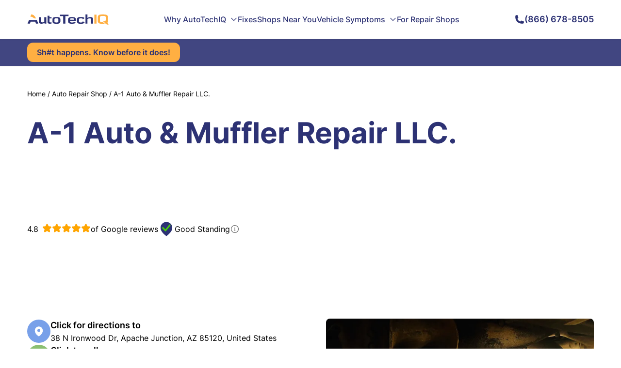

--- FILE ---
content_type: text/html
request_url: https://www.autotechiq.com/auto-repair-shop/170501/a1-auto-muffler-repair-llc
body_size: 64158
content:
<!DOCTYPE html><html lang="en"> <head><meta charset="UTF-8"><meta name="viewport" content="width=device-width"><link rel="icon" type="image/svg+xml" href="/favicon.ico"><link rel="canonical" href="https://www.autotechiq.com/auto-repair-shop/170501/a1-auto-muffler-repair-llc"><meta name="generator" content="Astro v4.11.0"><meta name="description" content="A-1 Auto &#38; Muffler Repair LLC. 38 N Ironwood Dr, Apache Junction, AZ 85120, United States | AutoTechIQ"><meta property="og:title" content="A-1 Auto &#38; Muffler Repair LLC. 38 N Ironwood Dr, Apache Junction, AZ 85120, United States | AutoTechIQ"><meta property="og:image" content="https://www.autotechiq.com/og-image.jpg"><meta property="og:url" content="https://www.autotechiq.com/auto-repair-shop/170501/a1-auto-muffler-repair-llc"><meta property="og:type" content="website"><meta property="og:site_name" content="AutoTechIQ"><meta property="og:description" content="A-1 Auto &#38; Muffler Repair LLC. 38 N Ironwood Dr, Apache Junction, AZ 85120, United States | AutoTechIQ"><link rel="sitemap" href="/sitemap-index.xml"><title>A-1 Auto &amp; Muffler Repair LLC. 38 N Ironwood Dr, Apache Junction, AZ 85120, United States | AutoTechIQ</title><script type="text/partytown" src="https://www.googletagmanager.com/gtag/js?id=G-7031KRBSTV"></script><script type="text/partytown" src="/scripts/gtm.js"></script><script type="text/javascript">
              (function(win, doc, sdk_url){
              if(win.ndp) return;
              var tr=win.ndp=function(){
              tr.handleRequest? tr.handleRequest.apply(tr, arguments):tr.queue.push(arguments);
            };
              tr.queue = [];
              var s='script';
              var new_script_section=doc.createElement(s);
              new_script_section.async=!0;
              new_script_section.src=sdk_url;
              var insert_pos=doc.getElementsByTagName(s)[0];
              insert_pos.parentNode.insertBefore(new_script_section, insert_pos);
            })(window, document, 'https://ads.nextdoor.com/public/pixel/ndp.js');
              ndp('init','9410f14c-c754-450b-af88-338f1d4dd650', {});
              ndp('track','PAGE_VIEW');
            </script><noscript><img height="1" width="1" style="display:none" src="https://flask.nextdoor.com/pixel?pid=9410f14c-c754-450b-af88-338f1d4dd650&ev=PAGE_VIEW&noscript=1"></noscript><link rel="stylesheet" href="/_astro/style.BFdOO2OV.css"><script type="module" src="/_astro/hoisted.CUu0VZ19.js"></script>
<script>!(function(w,p,f,c){if(!window.crossOriginIsolated && !navigator.serviceWorker) return;c=w[p]=Object.assign(w[p]||{},{"lib":"/~partytown/","debug":false});c[f]=(c[f]||[]).concat(["dataLayer.push","gtag"])})(window,'partytown','forward');/* Partytown 0.10.2 - MIT builder.io */
const t={preserveBehavior:!1},e=e=>{if("string"==typeof e)return[e,t];const[n,r=t]=e;return[n,{...t,...r}]},n=Object.freeze((t=>{const e=new Set;let n=[];do{Object.getOwnPropertyNames(n).forEach((t=>{"function"==typeof n[t]&&e.add(t)}))}while((n=Object.getPrototypeOf(n))!==Object.prototype);return Array.from(e)})());!function(t,r,o,i,a,s,c,d,l,p,u=t,f){function h(){f||(f=1,"/"==(c=(s.lib||"/~partytown/")+(s.debug?"debug/":""))[0]&&(l=r.querySelectorAll('script[type="text/partytown"]'),i!=t?i.dispatchEvent(new CustomEvent("pt1",{detail:t})):(d=setTimeout(v,1e4),r.addEventListener("pt0",w),a?y(1):o.serviceWorker?o.serviceWorker.register(c+(s.swPath||"partytown-sw.js"),{scope:c}).then((function(t){t.active?y():t.installing&&t.installing.addEventListener("statechange",(function(t){"activated"==t.target.state&&y()}))}),console.error):v())))}function y(e){p=r.createElement(e?"script":"iframe"),t._pttab=Date.now(),e||(p.style.display="block",p.style.width="0",p.style.height="0",p.style.border="0",p.style.visibility="hidden",p.setAttribute("aria-hidden",!0)),p.src=c+"partytown-"+(e?"atomics.js?v=0.10.2":"sandbox-sw.html?"+t._pttab),r.querySelector(s.sandboxParent||"body").appendChild(p)}function v(n,o){for(w(),i==t&&(s.forward||[]).map((function(n){const[r]=e(n);delete t[r.split(".")[0]]})),n=0;n<l.length;n++)(o=r.createElement("script")).innerHTML=l[n].innerHTML,o.nonce=s.nonce,r.head.appendChild(o);p&&p.parentNode.removeChild(p)}function w(){clearTimeout(d)}s=t.partytown||{},i==t&&(s.forward||[]).map((function(r){const[o,{preserveBehavior:i}]=e(r);u=t,o.split(".").map((function(e,r,o){var a;u=u[o[r]]=r+1<o.length?u[o[r]]||(a=o[r+1],n.includes(a)?[]:{}):(()=>{let e=null;if(i){const{methodOrProperty:n,thisObject:r}=((t,e)=>{let n=t;for(let t=0;t<e.length-1;t+=1)n=n[e[t]];return{thisObject:n,methodOrProperty:e.length>0?n[e[e.length-1]]:void 0}})(t,o);"function"==typeof n&&(e=(...t)=>n.apply(r,...t))}return function(){let n;return e&&(n=e(arguments)),(t._ptf=t._ptf||[]).push(o,arguments),n}})()}))})),"complete"==r.readyState?h():(t.addEventListener("DOMContentLoaded",h),t.addEventListener("load",h))}(window,document,navigator,top,window.crossOriginIsolated);;(e=>{e.addEventListener("astro:before-swap",e=>{let r=document.body.querySelector("iframe[src*='/~partytown/']");e.newDocument.body.append(r)})})(document);</script></head> <body> <div class="relative h-14 phone:h-14"></div> <header class="fixed top-0 left-0 w-full h-20 phone:h-16 bg-white shadow z-50"> <div class="relative max-w-[1200px] mx-auto px-4 sm:px-6 lg:px-8 h-full flex items-center justify-between z-40"> <a href="/" aria-label="AutoTechIQ Home Page"> <svg class="w-[168px] phone:w-[130px]" width="168" height="22" viewBox="0 0 168 22" fill="none" xmlns="http://www.w3.org/2000/svg"> <path d="M166.441 5.47025C166.347 4.93751 166.196 4.46579 166.005 4.04317C165.603 3.18305 164.995 2.51192 164.163 2.03275C163.387 1.5759 162.365 1.25745 161.087 1.06995C159.987 0.903285 158.547 0.827393 156.778 0.827393C156.73 0.827393 156.193 0.827393 155.158 0.827393C153.455 0.827393 152.062 0.910725 150.985 1.06995C149.72 1.25596 148.692 1.5759 147.92 2.03275C147.094 2.51192 146.479 3.18305 146.085 4.04317C145.683 4.92263 145.48 6.05954 145.48 7.44495V13.5283C145.48 14.9078 145.683 16.0432 146.085 16.9241C146.479 17.7828 147.094 18.4539 147.92 18.933C148.692 19.3839 149.719 19.7098 150.985 19.8958C151.1 19.9167 151.214 19.9241 151.333 19.945C151.596 19.9732 151.877 20 152.17 20.0283C152.737 20.0685 153.365 20.1042 154.053 20.125C154.065 20.125 154.071 20.125 154.083 20.125C154.117 20.125 154.16 20.125 154.202 20.125C154.238 20.125 154.274 20.125 154.303 20.131C154.31 20.125 154.315 20.125 154.321 20.131V20.1384C154.4 20.1384 154.477 20.1384 154.561 20.1384C154.602 20.1384 154.64 20.1384 154.681 20.1384C154.813 20.1384 154.926 20.1384 155.039 20.1384C155.052 20.1384 155.068 20.1384 155.081 20.1384C155.129 20.1384 155.163 20.1384 155.201 20.1384C155.768 20.1384 156.121 20.1384 156.265 20.1384H160.101C159.826 19.9167 159.282 19.3973 158.475 18.5655C157.345 17.5045 156.234 16.9583 155.14 16.936C154.996 16.936 154.841 16.936 154.679 16.936V16.9286C154.601 16.9256 154.518 16.9256 154.441 16.9256C154.392 16.9182 154.351 16.9182 154.303 16.9182C154.274 16.9182 154.238 16.9182 154.202 16.9182C154.16 16.9107 154.119 16.9107 154.083 16.9107C154.07 16.9107 154.063 16.9107 154.053 16.9107C153.581 16.8825 153.169 16.8408 152.809 16.7857C152.576 16.7455 152.367 16.7024 152.17 16.6473C151.853 16.564 151.572 16.4524 151.333 16.3289C151.279 16.2947 151.22 16.2664 151.166 16.2322C150.748 15.9688 150.444 15.6072 150.251 15.1503C150.061 14.6994 149.97 14.125 149.97 13.4182V7.46579C149.97 6.75299 150.06 6.1637 150.251 5.71281C150.443 5.2634 150.748 4.89584 151.166 4.6384C151.572 4.38245 152.123 4.20239 152.809 4.09823C153.413 4.0015 154.196 3.95239 155.158 3.95239C156.193 3.95239 156.73 3.95239 156.778 3.95239C157.8 3.95239 158.624 4.0015 159.258 4.09823C159.952 4.2009 160.501 4.38096 160.908 4.6384C161.255 4.84674 161.523 5.13096 161.714 5.47025C161.762 5.55358 161.804 5.62948 161.835 5.71281C162.025 6.1637 162.121 6.75299 162.121 7.46579V11.811C162.11 12.1086 162.074 12.3854 162.015 12.6429C161.721 13.8423 160.872 14.5134 159.457 14.6325H156.032C157.807 15.9405 159.409 17.3899 160.825 18.9554C161.961 20.2024 163.012 21.0134 163.986 21.3944C164.645 21.692 165.421 21.8244 166.317 21.7694C166.61 21.7619 166.902 21.7351 167.206 21.6845C167.446 21.6369 167.692 21.5819 167.942 21.5194L165.108 18.2277C165.181 18.1577 165.245 18.0819 165.312 18.0119C166.178 17.0149 166.615 15.5179 166.615 13.5283V7.44495C166.613 6.71876 166.554 6.05954 166.441 5.47025Z" fill="#FFAF42"></path> <path d="M142.898 1.22321H138.464V19.744H142.898V1.22321Z" fill="#FFAF42"></path> <path d="M130.373 6.22617C129.113 6.22617 127.91 6.42707 126.768 6.82885C125.854 7.15474 125.023 7.5848 124.276 8.13242V0.696411H120.177V19.744H124.276V10.2991C124.844 9.88391 125.496 9.55802 126.225 9.31546C127.099 9.03718 128.036 8.90028 129.059 8.90028C129.878 8.90028 130.476 9.04611 130.857 9.33629C131.359 9.72468 131.615 10.4107 131.615 11.4092V19.7455H135.715V10.4806C135.715 9.04611 135.237 7.97171 134.293 7.25296C133.391 6.56546 132.088 6.22617 130.373 6.22617Z" fill="#2D3274"></path> <path d="M110.669 6.2262C109.312 6.2262 108.242 6.26786 107.46 6.35715C106.419 6.48066 105.564 6.69643 104.908 7.02233C104.161 7.38989 103.599 7.91667 103.228 8.60268C102.823 9.3512 102.617 10.308 102.617 11.4851V14.7708C102.617 15.9405 102.821 16.9063 103.228 17.6458C103.604 18.3259 104.161 18.8586 104.908 19.2262C105.565 19.5536 106.402 19.7813 107.43 19.8988C108.207 19.9896 109.253 20.0372 110.567 20.0372C111.9 20.0372 113.005 19.9762 113.885 19.8571C114.912 19.7262 115.749 19.4985 116.407 19.1711C117.118 18.8185 117.656 18.3393 118.008 17.7232C118.128 17.5149 118.23 17.2932 118.307 17.0506C117.063 16.3646 115.814 15.6935 114.565 15.0417V15.1101C114.565 16.067 114.248 16.7113 113.621 17.0446C113.089 17.3274 112.122 17.4658 110.723 17.4658C109.187 17.4658 108.153 17.308 107.62 16.9821C107.305 16.7872 107.077 16.5238 106.934 16.1786C106.791 15.8318 106.719 15.381 106.719 14.8274V11.4107C106.719 10.8557 106.791 10.4063 106.934 10.0744C107.083 9.72768 107.316 9.45685 107.633 9.2634C107.944 9.08334 108.367 8.95239 108.906 8.86756C109.39 8.79911 110.041 8.7634 110.855 8.7634C112.133 8.7634 113.03 8.88096 113.545 9.12352C114.022 9.34524 114.327 9.7128 114.452 10.2321C114.495 10.4122 114.519 10.6131 114.519 10.8274V10.9792C115.726 10.1473 116.951 9.3512 118.187 8.56846C118.135 8.45685 118.081 8.34673 118.014 8.24256C117.99 8.20834 117.967 8.17262 117.942 8.1384C117.62 7.65328 117.148 7.27828 116.525 6.99405C115.898 6.70983 115.079 6.50893 114.075 6.38542C113.186 6.2753 112.048 6.2262 110.669 6.2262Z" fill="#2D3274"></path> <path d="M100.389 13.8973V11.8601C100.389 10.7366 100.234 9.8006 99.9184 9.07441C99.6001 8.34673 99.1111 7.76489 98.4411 7.34078C97.7968 6.93899 96.9419 6.64733 95.8843 6.46875C94.9101 6.30209 93.6728 6.2262 92.1557 6.2262C90.8645 6.2262 89.8005 6.2887 88.9521 6.41965C87.9484 6.57887 87.1167 6.84227 86.4711 7.20983C85.0297 8.03423 84.3135 9.5387 84.3135 11.7277V14.5074C84.3135 16.6964 85.0605 18.2069 86.5609 19.0461C87.2296 19.4122 88.0857 19.683 89.1125 19.8348C89.9853 19.9673 91.066 20.0357 92.3637 20.0357C95.1129 20.0357 97.1075 19.7455 98.3577 19.1488C98.8236 18.9211 99.2125 18.6503 99.5282 18.3244C99.6835 18.1577 99.8221 17.9777 99.9402 17.7917C99.1457 17.314 98.3512 16.8333 97.5568 16.3497C97.2333 16.1548 96.9111 15.9688 96.589 15.7664C96.5633 16.1072 96.4619 16.3839 96.2848 16.6191C96.1218 16.8125 95.9139 16.9792 95.6507 17.0967C95.0719 17.3601 94.0784 17.4926 92.6743 17.4926C91.1264 17.4926 90.0456 17.3199 89.4244 16.9598C88.7493 16.5714 88.4143 15.878 88.4143 14.8735V13.8973H100.389ZM88.413 11.6458V11.0149C88.413 10.0789 88.7416 9.43453 89.4103 9.0878C89.9904 8.78274 91.0185 8.63096 92.4933 8.63096C93.9398 8.63096 94.932 8.76935 95.4633 9.04614C96.0781 9.37203 96.39 10.003 96.39 10.9316V11.6458H88.413Z" fill="#2D3274"></path> <path d="M85.351 4.20981V1.22321H67.6963V4.20981H74.3064V19.744H78.746V4.20981H85.351Z" fill="#2D3274"></path> <path d="M66.1617 7.00891C65.493 6.69046 64.6369 6.47617 63.5741 6.35117C62.7848 6.26784 61.6977 6.22766 60.3166 6.22766C58.924 6.22766 57.8304 6.26933 57.0475 6.35117C55.9835 6.47617 55.1222 6.69195 54.4535 7.00891C53.695 7.37647 53.1264 7.90326 52.7503 8.58927C52.3434 9.33629 52.1406 10.3006 52.1406 11.4851V14.7708C52.1406 15.9553 52.3434 16.9256 52.7503 17.6666C53.1264 18.3601 53.695 18.878 54.4535 19.247C55.1222 19.5729 55.9822 19.7872 57.0475 19.9047C57.8304 19.9881 58.924 20.0357 60.3166 20.0357C61.7028 20.0357 62.7912 19.9881 63.5741 19.9047C64.6382 19.7872 65.493 19.5714 66.1617 19.247C66.9151 18.8794 67.4824 18.3601 67.8585 17.6666C68.2705 16.9256 68.4746 15.9553 68.4746 14.7708V11.4851C68.4746 10.3006 68.2705 9.33629 67.8585 8.58927C67.4824 7.90326 66.9151 7.37647 66.1617 7.00891ZM63.4535 9.21873C63.7769 9.40623 64.0093 9.66963 64.153 10.0089C64.2968 10.3408 64.3686 10.7842 64.3686 11.3318V14.9003C64.3686 15.433 64.2968 15.8631 64.153 16.1964C64.0093 16.5297 63.7769 16.7916 63.4535 16.9791C62.8977 17.305 61.8517 17.4628 60.3166 17.4628C58.7571 17.4628 57.6995 17.305 57.1438 16.9791C56.8267 16.7916 56.5931 16.5283 56.4494 16.1964C56.3056 15.8646 56.2402 15.433 56.2402 14.9003V11.3318C56.2402 10.7842 56.3056 10.3408 56.4494 10.0089C56.5931 9.66814 56.8254 9.40623 57.1438 9.21873C57.6931 8.90028 58.7507 8.74105 60.3166 8.74105C61.8645 8.74105 62.9106 8.90028 63.4535 9.21873Z" fill="#2D3274"></path> <path d="M50.3651 8.97771V6.51789H46.0024V3.41968H41.8965V15.8795C41.8965 17.2991 42.3149 18.3378 43.1453 19.0105C43.9283 19.6414 45.1181 19.9524 46.6955 19.9524C47.3886 19.9524 48.0933 19.9048 48.8159 19.814C49.396 19.7366 49.9107 19.6414 50.3651 19.5298V17.2024C49.7426 17.3274 49.1586 17.3899 48.608 17.3899C47.6453 17.3899 46.9638 17.2173 46.5582 16.8765C46.1873 16.5581 46.0024 16.0521 46.0024 15.3527V8.97771H50.3651Z" fill="#2D3274"></path> <path d="M28.0063 6.51636H23.9004V15.4003C23.9004 17.055 24.4562 18.2619 25.5677 19.0104C26.4995 19.6414 27.8446 19.9524 29.6069 19.9524C30.8095 19.9524 31.957 19.7872 33.0441 19.4613C33.9464 19.183 34.7409 18.8155 35.4109 18.3675L35.8293 19.7455H39.445V6.51784H35.339V16.067C34.8731 16.4271 34.3405 16.7128 33.7436 16.9122C33.0621 17.1473 32.3215 17.2589 31.5206 17.2589C30.223 17.2589 29.3271 17.0789 28.8252 16.7039C28.2759 16.3155 28.0063 15.5878 28.0063 14.5357V6.51636Z" fill="#2D3274"></path> <path d="M22.9748 19.7456L19.9868 12.3661H3.73757L0.808594 19.7456H5.68594L7.20947 15.6444H16.5804L18.0988 19.7456H22.9748Z" fill="#2D3274"></path> <path d="M18.3139 9.05208C18.1278 8.6503 17.9378 8.25595 17.7466 7.87351C15.3387 3.24554 12.2365 0.848214 8.42317 0.6875L6.60059 5.42708C6.97665 5.43452 7.37198 5.44792 7.80324 5.47619C8.92631 5.58631 9.94285 5.89137 10.8503 6.38393C11.7051 6.84822 12.506 7.375 13.2286 7.94941C13.959 8.52381 15.0166 8.89881 16.4028 9.0506H18.3139V9.05208Z" fill="#FFAF42"></path> </svg> </a> <!--cq--><div style="display: contents" q:container="paused" q:version="1.5.4" q:render="ssr" q:base="/build/" q:manifest-hash="8u2vu4" class="qc📦"><!--qv q:id=0 q:key=g7w0:--><nav role="navigation" class="relative h-full block netbook:hidden z-20" q:key="oy_2"><ul class="relative flex gap-7 items-center h-full"><li class="relative h-full hover:underline" on:mouseenter="q-1tvwSugX.js#s_eSPEAPRkwUk[0 1]" on:mouseleave="q-Canl_Fe6.js#s_Sadkp3iYSS8[0]" on:click="q-CJeghtNP.js#s_v08lSswgFhM[0 1 2]" q:key="#" q:id="1"><a href="#" class="relative w-full h-full flex items-center text-primary font-medium">Why AutoTechIQ<!--qv q:id=2 q:key=bVKj:oy_0--><svg xmlns="http://www.w3.org/2000/svg" fill="none" viewBox="0 0 24 24" stroke-width="2" stroke="currentColor" class="w-4 h-4 ml-2" q:key="oy_3"><path stroke-linecap="round" stroke-linejoin="round" d="m19.5 8.25-7.5 7.5-7.5-7.5"></path></svg><!--/qv--></a></li><li class="relative h-full hover:underline" on:mouseenter="q-1tvwSugX.js#s_eSPEAPRkwUk[0 1]" on:mouseleave="q-Canl_Fe6.js#s_Sadkp3iYSS8[0]" on:click="q-CJeghtNP.js#s_v08lSswgFhM[0 1 2]" q:key="/fixes" q:id="3"><a href="/fixes" class="relative w-full h-full flex items-center text-primary font-medium">Fixes</a></li><li class="relative h-full hover:underline" on:mouseenter="q-1tvwSugX.js#s_eSPEAPRkwUk[0 1]" on:mouseleave="q-Canl_Fe6.js#s_Sadkp3iYSS8[0]" on:click="q-CJeghtNP.js#s_v08lSswgFhM[0 1 2]" q:key="/shops-near-you" q:id="4"><a href="/shops-near-you" class="relative w-full h-full flex items-center text-primary font-medium">Shops Near You</a></li><li class="relative h-full hover:underline" on:mouseenter="q-1tvwSugX.js#s_eSPEAPRkwUk[0 1]" on:mouseleave="q-Canl_Fe6.js#s_Sadkp3iYSS8[0]" on:click="q-CJeghtNP.js#s_v08lSswgFhM[0 1 2]" q:key="/symptom" q:id="5"><a href="/symptom" class="relative w-full h-full flex items-center text-primary font-medium">Vehicle Symptoms<!--qv q:id=6 q:key=bVKj:oy_0--><svg xmlns="http://www.w3.org/2000/svg" fill="none" viewBox="0 0 24 24" stroke-width="2" stroke="currentColor" class="w-4 h-4 ml-2" q:key="oy_3"><path stroke-linecap="round" stroke-linejoin="round" d="m19.5 8.25-7.5 7.5-7.5-7.5"></path></svg><!--/qv--></a></li><li class="relative h-full hover:underline" on:mouseenter="q-1tvwSugX.js#s_eSPEAPRkwUk[0 1]" on:mouseleave="q-Canl_Fe6.js#s_Sadkp3iYSS8[0]" on:click="q-CJeghtNP.js#s_v08lSswgFhM[0 1 2]" q:key="/tools" q:id="7"><a href="/tools" class="relative w-full h-full flex items-center text-primary font-medium">For Repair Shops</a></li></ul></nav><q:template q:slot="qwik-scripts" hidden aria-hidden="true"><span q:slot="qwik-scripts" qwik-scripts=""><script q:key="prefetch-graph">((qc,q,b,h,u)=>{q.push(["graph-url",b,u||`q-bundle-graph-${h||qc.getAttribute("q:manifest-hash")}.json`]);})(document.currentScript.closest('[q\\:container]'),window.qwikPrefetchSW||(window.qwikPrefetchSW=[]),"/build/",null,null);</script></span></q:template><!--/qv--><script q:type="prefetch-bundles">document.dispatchEvent(new CustomEvent("qprefetch",{detail:{"bundles":["q-1tvwSugX.js","q-BztxkzrW.js","q-Canl_Fe6.js","q-CJeghtNP.js"]}}));document.dispatchEvent(new CustomEvent('qprefetch', {detail:{links: [location.pathname]}}))</script><script type="qwik/json">{"refs":{"1":"1 8c l","3":"1 8d o","4":"1 8e r","5":"1 8f 86","7":"1 8g 89"},"ctx":{"0":{"h":"8b 0!","s":"1"}},"objs":[{"menu":"8a"},"\u00122",null,"Why AutoTechIQ","#","Our Purpose","/why-us",{"label":"5","slug":"6"},"Our Team","/our-team",{"label":"8","slug":"9"},"Author: Uwe Kleinschmidt","/author/Uwe-Kleinschmidt",{"label":"b","slug":"c"},"Author: Frank Scandura","/author/Frank-Scandura",{"label":"e","slug":"f"},"Business Certification Levels","/business-certification-levels",{"label":"h","slug":"i"},["7","a","d","g","j"],{"label":"3","slug":"4","children":"k"},"Fixes","/fixes",{"label":"m","slug":"n"},"Shops Near You","/shops-near-you",{"label":"p","slug":"q"},"Vehicle Symptoms","/symptom","What Do My Dashboard Warning Lights Mean?","https://www.autotechiq.com/symptom/what-do-my-dashboard-warning-lights-mean-main",true,{"label":"u","slug":"v","parent":"w"},"Check Engine Light","https://www.autotechiq.com/symptom/check-engine-light-is-on",{"label":"y","slug":"z","parent":"8h"},"Oil Pressure Light","https://www.autotechiq.com/symptom/oil-pressure-warning-light",{"label":"11","slug":"12","parent":"8h"},"Transmission Light","https://www.autotechiq.com/symptom/why-is-my-transmission-warning-light-on-and-what-should-i-do-about-it",{"label":"14","slug":"15","parent":"8h"},"Engine Temperature Light","https://www.autotechiq.com/symptom/car-engine-temperature-warning-light-what-it-means-and-why-its-on",{"label":"17","slug":"18","parent":"8h"},"ABS/Traction Control Light","https://www.autotechiq.com/symptom/your-cars-abs-and-traction-control-lights-what-they-mean-and-where-to-find-help",{"label":"1a","slug":"1b","parent":"8h"},"Tire Pressure Light","https://www.autotechiq.com/symptom/tire-pressure-light-is-on",{"label":"1d","slug":"1e","parent":"8h"},"Power Steering Light","https://www.autotechiq.com/symptom/power-steering-warning-light",{"label":"1g","slug":"1h","parent":"8h"},"Brake Light","https://www.autotechiq.com/symptom/brake-light-on-dash-is-on",{"label":"1j","slug":"1k","parent":"8h"},"Battery Light","https://www.autotechiq.com/symptom/car-battery-warning-light-symptoms-and-causes",{"label":"1m","slug":"1n","parent":"8h"},"What Are Common Car Failure Searches?","https://www.autotechiq.com/symptom/what-are-common-car-failure-searches",{"label":"1p","slug":"1q","parent":"w"},"Bad Starter","https://www.autotechiq.com/symptom/why-wont-my-car-start-bad-starter-causes-and-symptoms",{"label":"1s","slug":"1t","parent":"8h"},"Reduced Engine Power Light","https://www.autotechiq.com/symptom/hey-why-is-my-cars-reduced-engine-power-message-on",{"label":"1v","slug":"1w","parent":"8h"},"ESC Light","https://www.autotechiq.com/symptom/hey-why-is-my-cars-esc-light-active",{"label":"1y","slug":"1z","parent":"8h"},"Bad Fuel Pump","https://www.autotechiq.com/symptom/bad-fuel-pump-symptoms-and-causes",{"label":"21","slug":"22","parent":"8h"},"Bad Ignition Switch","https://www.autotechiq.com/symptom/bad-ignition-switch-symptoms-and-causes",{"label":"24","slug":"25","parent":"8h"},"Bad Camshaft Sensor","https://www.autotechiq.com/symptom/hey-why-am-i-being-told-that-my-camshaft-sensor-failed",{"label":"27","slug":"28","parent":"8h"},"Why Does my Car smell?","https://www.autotechiq.com/symptom/my-car-smells-like-burning-rubber-main",{"label":"2a","slug":"2b","parent":"w"},"Burning Plastic Smell","https://www.autotechiq.com/symptom/my-car-smells-like-burning-plastic",{"label":"2d","slug":"2e","parent":"8h"},"Burning Rubber Smell","https://www.autotechiq.com/symptom/my-car-smells-like-burning-rubber-3",{"label":"2g","slug":"2h","parent":"8h"},"Rotten Egg Smell","https://www.autotechiq.com/symptom/my-car-smells-like-rotten-eggs",{"label":"2j","slug":"2k","parent":"8h"},"Burning Oil Smell","https://www.autotechiq.com/symptom/my-car-smells-like-burning-oil",{"label":"2m","slug":"2n","parent":"8h"},"Why Does My Car Drive Weird?","https://www.autotechiq.com/symptom/why-does-my-car-drive-weird",{"label":"2p","slug":"2q","parent":"w"},"Struggle To Start With Cold Engine","https://www.autotechiq.com/symptom/hey-why-does-my-car-struggles-to-start-when-its-engine-is-cold",{"label":"2s","slug":"2t","parent":"8h"},"Jerking When Accelerating at Low Speeds","https://www.autotechiq.com/symptom/jerking-when-accelerating-at-slow-speeds",{"label":"2v","slug":"2w","parent":"8h"},"Brake Caliper Issue","https://www.autotechiq.com/symptom/hey-why-is-there-smoke-coming-from-my-cars-wheels",{"label":"2y","slug":"2z","parent":"8h"},"Steering Wheel Shaking","https://www.autotechiq.com/symptom/hey-why-is-my-cars-steering-wheel-shaking",{"label":"31","slug":"32","parent":"8h"},"Transmission Slipping","https://www.autotechiq.com/symptom/hey-why-is-my-cars-transmission-slipping",{"label":"34","slug":"35","parent":"8h"},"Not Accelerating","https://www.autotechiq.com/symptom/hey-why-is-my-car-not-accelerating",{"label":"37","slug":"38","parent":"8h"},"Engine Sputtering","https://www.autotechiq.com/symptom/hey-why-is-my-cars-engine-sputtering",{"label":"3a","slug":"3b","parent":"8h"},"Shaking While Braking","https://www.autotechiq.com/symptom/hey-why-does-my-car-shake-when-i-brake",{"label":"3d","slug":"3e","parent":"8h"},"Jerking When Accelerating","https://www.autotechiq.com/symptom/hey-why-does-my-car-jerks-when-accelerating",{"label":"3g","slug":"3h","parent":"8h"},"Stuck Brake Pad","https://www.autotechiq.com/symptom/hey-why-is-my-cars-brake-pad-sticking",{"label":"3j","slug":"3k","parent":"8h"},"Can't Shift Out Of \"Park\"","https://www.autotechiq.com/symptom/hey-why-wont-my-car-shift-out-of-park",{"label":"3m","slug":"3n","parent":"8h"},"Brakes Grinding","https://www.autotechiq.com/symptom/hey-why-is-my-car-grinding-when-i-brake",{"label":"3p","slug":"3q","parent":"8h"},"No Start","https://www.autotechiq.com/symptom/hey-why-wont-my-car-start",{"label":"3s","slug":"3t","parent":"8h"},"Car Overheating","https://www.autotechiq.com/symptom/hey-why-is-my-car-overheating",{"label":"3v","slug":"3w","parent":"8h"},"Why Does My Car Make Noises?","https://www.autotechiq.com/symptom/why-does-my-car-make-noises-summary",{"label":"3y","slug":"3z","parent":"w"},"Humming Noise","https://www.autotechiq.com/symptom/humming-noise-while-driving",{"label":"41","slug":"42","parent":"8h"},"No Noise/No Start","https://www.autotechiq.com/symptom/car-wont-start-no-noise",{"label":"44","slug":"45","parent":"8h"},"Squeaking Noise","https://www.autotechiq.com/symptom/my-car-squealing-noise-while-driving-but-no-brakes-applied",{"label":"47","slug":"48","parent":"8h"},"Lawn Mower Noise","https://www.autotechiq.com/symptom/car-sounds-like-a-lawn-mower",{"label":"4a","slug":"4b","parent":"8h"},"Symptoms Without Summary","https://www.autotechiq.com/symptom",{"label":"4d","slug":"4e","parent":"w"},"Car Leaking Gas","https://www.autotechiq.com/symptom/hey-why-is-my-car-leaking-gas",false,{"label":"4g","slug":"4h","parent":"4i"},"Bad Brake Caliper","https://www.autotechiq.com/symptom/bad-brake-caliper",{"label":"4k","slug":"4l","parent":"4i"},"Camshaft Position Sensor Replacement Cost","https://www.autotechiq.com/symptom/camshaft-position-sensor-replacement-cost",{"label":"4n","slug":"4o","parent":"4i"},"Head Gasket Repair Price","https://www.autotechiq.com/symptom/head-gasket-repair-price",{"label":"4q","slug":"4r","parent":"4i"},"Shaking While Braking At High Speeds","https://www.autotechiq.com/symptom/hey-why-does-my-car-shake-when-i-brake-at-high-speeds",{"label":"4t","slug":"4u","parent":"4i"},"AC Smells Like Vinegar","https://www.autotechiq.com/symptom/hey-why-does-my-car-ac-smell-like-vinegar",{"label":"4w","slug":"4x","parent":"4i"},"Shaking When Stopped","https://www.autotechiq.com/symptom/hey-why-is-my-car-shaking-when-stopped",{"label":"4z","slug":"50","parent":"4i"},"Valve Cover Gasket Replacement","https://www.autotechiq.com/symptom/valve-cover-gasket-replacement",{"label":"52","slug":"53","parent":"4i"},"AC Blowing Hot Air","https://www.autotechiq.com/symptom/hey-why-is-my-cars-ac-blowing-hot-air",{"label":"55","slug":"56","parent":"4i"},"Shaking While Idle","https://www.autotechiq.com/symptom/hey-why-is-my-car-shaking-when-idle",{"label":"58","slug":"59","parent":"4i"},"Car Leaking Water","https://www.autotechiq.com/symptom/hey-why-is-my-car-leaking-water",{"label":"5b","slug":"5c","parent":"4i"},"Throttle Position Sensor Replacement Cost","https://www.autotechiq.com/symptom/throttle-position-sensor-replacement-cost",{"label":"5e","slug":"5f","parent":"4i"},"Canister Purge Valve Replacement Cost","https://www.autotechiq.com/symptom/canister-purge-valve-replacement-cost",{"label":"5h","slug":"5i","parent":"4i"},"Car Leaking Coolant","https://www.autotechiq.com/symptom/hey-why-is-my-car-leaking-coolant",{"label":"5k","slug":"5l","parent":"4i"},"Fuel Pressure Regulator Replacement Cost","https://www.autotechiq.com/symptom/fuel-pressure-regulator-replacement-cost",{"label":"5n","slug":"5o","parent":"4i"},"Shaking While Driving","https://www.autotechiq.com/symptom/hey-why-is-my-car-shaking-while-i-drive",{"label":"5q","slug":"5r","parent":"4i"},"Overheating AC","https://www.autotechiq.com/symptom/hey-why-is-my-car-overheating-when-i-turn-the-ac",{"label":"5t","slug":"5u","parent":"4i"},"Evap System Leak","https://www.autotechiq.com/symptom/hey-why-is-my-evap-system-leaking",{"label":"5w","slug":"5x","parent":"4i"},"AC Isn't Cooling","https://www.autotechiq.com/symptom/hey-why-is-my-cars-ac-not-blowing-cold-air",{"label":"5z","slug":"60","parent":"4i"},"Oil Change Price","https://www.autotechiq.com/symptom/oil-change-price",{"label":"62","slug":"63","parent":"4i"},"Power Steering Fluid Leak","https://www.autotechiq.com/symptom/hey-why-is-my-power-steering-fluid-leaking",{"label":"65","slug":"66","parent":"4i"},"Car Leaking Oil","https://www.autotechiq.com/symptom/hey-why-is-my-car-leaking-oil",{"label":"68","slug":"69","parent":"4i"},"Oxygen Sensor Replacement Cost","https://www.autotechiq.com/symptom/oxygen-sensor-replacement-cost",{"label":"6b","slug":"6c","parent":"4i"},"Radiator Leaking","https://www.autotechiq.com/symptom/hey-why-is-my-radiator-leaking",{"label":"6e","slug":"6f","parent":"4i"},"Tire Rotation Cost","https://www.autotechiq.com/symptom/tire-rotation-cost",{"label":"6h","slug":"6i","parent":"4i"},"Wheel Bearing Replacement Cost","https://www.autotechiq.com/symptom/wheel-bearing-replacement-cost",{"label":"6k","slug":"6l","parent":"4i"},"Car Leaking Red Fluid","https://www.autotechiq.com/symptom/hey-why-is-there-red-fluid-leaking-from-my-car",{"label":"6n","slug":"6o","parent":"4i"},"Car Battery Replacement Cost","https://www.autotechiq.com/symptom/car-battery-replacement-cost",{"label":"6q","slug":"6r","parent":"4i"},"Shaking When Accelerating","https://www.autotechiq.com/symptom/hey-why-is-my-car-shaking-when-accelerating",{"label":"6t","slug":"6u","parent":"4i"},"Car Battery Leaking","https://www.autotechiq.com/symptom/hey-why-is-my-car-battery-leaking",{"label":"6w","slug":"6x","parent":"4i"},"Wheel Alignment Cost","https://www.autotechiq.com/symptom/wheel-alignment-cost",{"label":"6z","slug":"70","parent":"4i"},"Control Arm Replacement Cost","https://www.autotechiq.com/symptom/control-arm-replacement-cost",{"label":"72","slug":"73","parent":"4i"},"Windshield Wipers Don't Work","https://www.autotechiq.com/symptom/windshield-wipers-don't-work",{"label":"75","slug":"76","parent":"4i"},"Cabin Air Filter Replacement Cost","https://www.autotechiq.com/symptom/cabin-air-filter-replacement-cost",{"label":"78","slug":"79","parent":"4i"},"Heater Not Working","https://www.autotechiq.com/symptom/heater-not-working",{"label":"7b","slug":"7c","parent":"4i"},"AC Not Working.","https://www.autotechiq.com/symptom/hey-why-is-my-cars-ac-not-working",{"label":"7e","slug":"7f","parent":"4i"},"Timing Belt Replacement Cost","https://www.autotechiq.com/symptom/timing-belt-replacement-cost",{"label":"7h","slug":"7i","parent":"4i"},"Catalytic Converter Replacement Price","https://www.autotechiq.com/symptom/catalytic-converter-replacement-price",{"label":"7k","slug":"7l","parent":"4i"},"Shaking At High Speeds","https://www.autotechiq.com/symptom/hey-why-is-my-car-shaking-at-high-speeds",{"label":"7n","slug":"7o","parent":"4i"},"AC Only Work Sometimes","https://www.autotechiq.com/symptom/hey-why-does-my-cars-ac-sometimes-work-and-sometimes-dont",{"label":"7q","slug":"7r","parent":"4i"},"Pink Fluid Leaking","https://www.autotechiq.com/symptom/hey-why-is-pink-fluid-leaking-from-my-car",{"label":"7t","slug":"7u","parent":"4i"},"Coolant Reservoir Replacement Cost","https://www.autotechiq.com/symptom/coolant-reservoir-replacement-cost",{"label":"7w","slug":"7x","parent":"4i"},"Torque Converter Replacement Cost","https://www.autotechiq.com/symptom/torque-converter-replacement-cost",{"label":"7z","slug":"80","parent":"4i"},"Fuel Pump Replacement Cost | How Much is a Fuel Pump","https://www.autotechiq.com/symptom/fuel-pump-replacement-cost-or-how-much-is-a-fuel-pump",{"label":"82","slug":"83","parent":"4i"},["x","10","13","16","19","1c","1f","1i","1l","1o","1r","1u","1x","20","23","26","29","2c","2f","2i","2l","2o","2r","2u","2x","30","33","36","39","3c","3f","3i","3l","3o","3r","3u","3x","40","43","46","49","4c","4f","4j","4m","4p","4s","4v","4y","51","54","57","5a","5d","5g","5j","5m","5p","5s","5v","5y","61","64","67","6a","6d","6g","6j","6m","6p","6s","6v","6y","71","74","77","7a","7d","7g","7j","7m","7p","7s","7v","7y","81","84"],{"label":"s","slug":"t","children":"85"},"For Repair Shops","/tools",{"label":"87","slug":"88"},["l","o","r","86","89"],"\u0002q-wD8ONuyC.js#s_g7w05f5nWHg",0,1,2,3,4,"\u0001"],"subs":[["0 #0 menu"],["0 #0"]]}</script><script>(window.qwikevents||=[]).push("mouseenter", "mouseleave", "click")</script></div><!--/cq--> <div class="flex items-center gap-4"> <a href="tel:+18666788505" class="flex items-center gap-2 text-primary font-semibold hover:text-secondary text-lg phone:text-sm"><svg xmlns="http://www.w3.org/2000/svg" viewBox="0 0 24 24" fill="currentColor" class="w-5 h-5"> <path fill-rule="evenodd" d="M1.5 4.5a3 3 0 0 1 3-3h1.372c.86 0 1.61.586 1.819 1.42l1.105 4.423a1.875 1.875 0 0 1-.694 1.955l-1.293.97c-.135.101-.164.249-.126.352a11.285 11.285 0 0 0 6.697 6.697c.103.038.25.009.352-.126l.97-1.293a1.875 1.875 0 0 1 1.955-.694l4.423 1.105c.834.209 1.42.959 1.42 1.82V19.5a3 3 0 0 1-3 3h-2.25C8.552 22.5 1.5 15.448 1.5 6.75V4.5Z" clip-rule="evenodd"></path> </svg>
(866) 678-8505</a> <div class="sidebar-menu hidden netbook:block" data-astro-cid-2fvs2lfi> <label for="sidebar-toggle" data-astro-cid-2fvs2lfi><svg xmlns="http://www.w3.org/2000/svg" fill="none" viewBox="0 0 24 24" stroke-width="1.5" stroke="currentColor" class="w-6 h-6" data-astro-cid-2fvs2lfi> <path stroke-linecap="round" stroke-linejoin="round" d="M3.75 6.75h16.5M3.75 12h16.5m-16.5 5.25h16.5" data-astro-cid-2fvs2lfi></path> </svg> </label> <input type="checkbox" id="sidebar-toggle" data-astro-cid-2fvs2lfi> <div class="sidebar-content fixed top-0 right-0 z-10 bg-white shadow w-screen max-w-[600px] h-screen" data-astro-cid-2fvs2lfi> <div class="relative w-full h-20 flex items-center justify-between px-4" data-astro-cid-2fvs2lfi> <svg width="168" height="22" viewBox="0 0 168 22" fill="none" xmlns="http://www.w3.org/2000/svg" data-astro-cid-2fvs2lfi> <path d="M166.441 5.47025C166.347 4.93751 166.196 4.46579 166.005 4.04317C165.603 3.18305 164.995 2.51192 164.163 2.03275C163.387 1.5759 162.365 1.25745 161.087 1.06995C159.987 0.903285 158.547 0.827393 156.778 0.827393C156.73 0.827393 156.193 0.827393 155.158 0.827393C153.455 0.827393 152.062 0.910725 150.985 1.06995C149.72 1.25596 148.692 1.5759 147.92 2.03275C147.094 2.51192 146.479 3.18305 146.085 4.04317C145.683 4.92263 145.48 6.05954 145.48 7.44495V13.5283C145.48 14.9078 145.683 16.0432 146.085 16.9241C146.479 17.7828 147.094 18.4539 147.92 18.933C148.692 19.3839 149.719 19.7098 150.985 19.8958C151.1 19.9167 151.214 19.9241 151.333 19.945C151.596 19.9732 151.877 20 152.17 20.0283C152.737 20.0685 153.365 20.1042 154.053 20.125C154.065 20.125 154.071 20.125 154.083 20.125C154.117 20.125 154.16 20.125 154.202 20.125C154.238 20.125 154.274 20.125 154.303 20.131C154.31 20.125 154.315 20.125 154.321 20.131V20.1384C154.4 20.1384 154.477 20.1384 154.561 20.1384C154.602 20.1384 154.64 20.1384 154.681 20.1384C154.813 20.1384 154.926 20.1384 155.039 20.1384C155.052 20.1384 155.068 20.1384 155.081 20.1384C155.129 20.1384 155.163 20.1384 155.201 20.1384C155.768 20.1384 156.121 20.1384 156.265 20.1384H160.101C159.826 19.9167 159.282 19.3973 158.475 18.5655C157.345 17.5045 156.234 16.9583 155.14 16.936C154.996 16.936 154.841 16.936 154.679 16.936V16.9286C154.601 16.9256 154.518 16.9256 154.441 16.9256C154.392 16.9182 154.351 16.9182 154.303 16.9182C154.274 16.9182 154.238 16.9182 154.202 16.9182C154.16 16.9107 154.119 16.9107 154.083 16.9107C154.07 16.9107 154.063 16.9107 154.053 16.9107C153.581 16.8825 153.169 16.8408 152.809 16.7857C152.576 16.7455 152.367 16.7024 152.17 16.6473C151.853 16.564 151.572 16.4524 151.333 16.3289C151.279 16.2947 151.22 16.2664 151.166 16.2322C150.748 15.9688 150.444 15.6072 150.251 15.1503C150.061 14.6994 149.97 14.125 149.97 13.4182V7.46579C149.97 6.75299 150.06 6.1637 150.251 5.71281C150.443 5.2634 150.748 4.89584 151.166 4.6384C151.572 4.38245 152.123 4.20239 152.809 4.09823C153.413 4.0015 154.196 3.95239 155.158 3.95239C156.193 3.95239 156.73 3.95239 156.778 3.95239C157.8 3.95239 158.624 4.0015 159.258 4.09823C159.952 4.2009 160.501 4.38096 160.908 4.6384C161.255 4.84674 161.523 5.13096 161.714 5.47025C161.762 5.55358 161.804 5.62948 161.835 5.71281C162.025 6.1637 162.121 6.75299 162.121 7.46579V11.811C162.11 12.1086 162.074 12.3854 162.015 12.6429C161.721 13.8423 160.872 14.5134 159.457 14.6325H156.032C157.807 15.9405 159.409 17.3899 160.825 18.9554C161.961 20.2024 163.012 21.0134 163.986 21.3944C164.645 21.692 165.421 21.8244 166.317 21.7694C166.61 21.7619 166.902 21.7351 167.206 21.6845C167.446 21.6369 167.692 21.5819 167.942 21.5194L165.108 18.2277C165.181 18.1577 165.245 18.0819 165.312 18.0119C166.178 17.0149 166.615 15.5179 166.615 13.5283V7.44495C166.613 6.71876 166.554 6.05954 166.441 5.47025Z" fill="#FFAF42" data-astro-cid-2fvs2lfi></path> <path d="M142.898 1.22321H138.464V19.744H142.898V1.22321Z" fill="#FFAF42" data-astro-cid-2fvs2lfi></path> <path d="M130.373 6.22617C129.113 6.22617 127.91 6.42707 126.768 6.82885C125.854 7.15474 125.023 7.5848 124.276 8.13242V0.696411H120.177V19.744H124.276V10.2991C124.844 9.88391 125.496 9.55802 126.225 9.31546C127.099 9.03718 128.036 8.90028 129.059 8.90028C129.878 8.90028 130.476 9.04611 130.857 9.33629C131.359 9.72468 131.615 10.4107 131.615 11.4092V19.7455H135.715V10.4806C135.715 9.04611 135.237 7.97171 134.293 7.25296C133.391 6.56546 132.088 6.22617 130.373 6.22617Z" fill="#2D3274" data-astro-cid-2fvs2lfi></path> <path d="M110.669 6.2262C109.312 6.2262 108.242 6.26786 107.46 6.35715C106.419 6.48066 105.564 6.69643 104.908 7.02233C104.161 7.38989 103.599 7.91667 103.228 8.60268C102.823 9.3512 102.617 10.308 102.617 11.4851V14.7708C102.617 15.9405 102.821 16.9063 103.228 17.6458C103.604 18.3259 104.161 18.8586 104.908 19.2262C105.565 19.5536 106.402 19.7813 107.43 19.8988C108.207 19.9896 109.253 20.0372 110.567 20.0372C111.9 20.0372 113.005 19.9762 113.885 19.8571C114.912 19.7262 115.749 19.4985 116.407 19.1711C117.118 18.8185 117.656 18.3393 118.008 17.7232C118.128 17.5149 118.23 17.2932 118.307 17.0506C117.063 16.3646 115.814 15.6935 114.565 15.0417V15.1101C114.565 16.067 114.248 16.7113 113.621 17.0446C113.089 17.3274 112.122 17.4658 110.723 17.4658C109.187 17.4658 108.153 17.308 107.62 16.9821C107.305 16.7872 107.077 16.5238 106.934 16.1786C106.791 15.8318 106.719 15.381 106.719 14.8274V11.4107C106.719 10.8557 106.791 10.4063 106.934 10.0744C107.083 9.72768 107.316 9.45685 107.633 9.2634C107.944 9.08334 108.367 8.95239 108.906 8.86756C109.39 8.79911 110.041 8.7634 110.855 8.7634C112.133 8.7634 113.03 8.88096 113.545 9.12352C114.022 9.34524 114.327 9.7128 114.452 10.2321C114.495 10.4122 114.519 10.6131 114.519 10.8274V10.9792C115.726 10.1473 116.951 9.3512 118.187 8.56846C118.135 8.45685 118.081 8.34673 118.014 8.24256C117.99 8.20834 117.967 8.17262 117.942 8.1384C117.62 7.65328 117.148 7.27828 116.525 6.99405C115.898 6.70983 115.079 6.50893 114.075 6.38542C113.186 6.2753 112.048 6.2262 110.669 6.2262Z" fill="#2D3274" data-astro-cid-2fvs2lfi></path> <path d="M100.389 13.8973V11.8601C100.389 10.7366 100.234 9.8006 99.9184 9.07441C99.6001 8.34673 99.1111 7.76489 98.4411 7.34078C97.7968 6.93899 96.9419 6.64733 95.8843 6.46875C94.9101 6.30209 93.6728 6.2262 92.1557 6.2262C90.8645 6.2262 89.8005 6.2887 88.9521 6.41965C87.9484 6.57887 87.1167 6.84227 86.4711 7.20983C85.0297 8.03423 84.3135 9.5387 84.3135 11.7277V14.5074C84.3135 16.6964 85.0605 18.2069 86.5609 19.0461C87.2296 19.4122 88.0857 19.683 89.1125 19.8348C89.9853 19.9673 91.066 20.0357 92.3637 20.0357C95.1129 20.0357 97.1075 19.7455 98.3577 19.1488C98.8236 18.9211 99.2125 18.6503 99.5282 18.3244C99.6835 18.1577 99.8221 17.9777 99.9402 17.7917C99.1457 17.314 98.3512 16.8333 97.5568 16.3497C97.2333 16.1548 96.9111 15.9688 96.589 15.7664C96.5633 16.1072 96.4619 16.3839 96.2848 16.6191C96.1218 16.8125 95.9139 16.9792 95.6507 17.0967C95.0719 17.3601 94.0784 17.4926 92.6743 17.4926C91.1264 17.4926 90.0456 17.3199 89.4244 16.9598C88.7493 16.5714 88.4143 15.878 88.4143 14.8735V13.8973H100.389ZM88.413 11.6458V11.0149C88.413 10.0789 88.7416 9.43453 89.4103 9.0878C89.9904 8.78274 91.0185 8.63096 92.4933 8.63096C93.9398 8.63096 94.932 8.76935 95.4633 9.04614C96.0781 9.37203 96.39 10.003 96.39 10.9316V11.6458H88.413Z" fill="#2D3274" data-astro-cid-2fvs2lfi></path> <path d="M85.351 4.20981V1.22321H67.6963V4.20981H74.3064V19.744H78.746V4.20981H85.351Z" fill="#2D3274" data-astro-cid-2fvs2lfi></path> <path d="M66.1617 7.00891C65.493 6.69046 64.6369 6.47617 63.5741 6.35117C62.7848 6.26784 61.6977 6.22766 60.3166 6.22766C58.924 6.22766 57.8304 6.26933 57.0475 6.35117C55.9835 6.47617 55.1222 6.69195 54.4535 7.00891C53.695 7.37647 53.1264 7.90326 52.7503 8.58927C52.3434 9.33629 52.1406 10.3006 52.1406 11.4851V14.7708C52.1406 15.9553 52.3434 16.9256 52.7503 17.6666C53.1264 18.3601 53.695 18.878 54.4535 19.247C55.1222 19.5729 55.9822 19.7872 57.0475 19.9047C57.8304 19.9881 58.924 20.0357 60.3166 20.0357C61.7028 20.0357 62.7912 19.9881 63.5741 19.9047C64.6382 19.7872 65.493 19.5714 66.1617 19.247C66.9151 18.8794 67.4824 18.3601 67.8585 17.6666C68.2705 16.9256 68.4746 15.9553 68.4746 14.7708V11.4851C68.4746 10.3006 68.2705 9.33629 67.8585 8.58927C67.4824 7.90326 66.9151 7.37647 66.1617 7.00891ZM63.4535 9.21873C63.7769 9.40623 64.0093 9.66963 64.153 10.0089C64.2968 10.3408 64.3686 10.7842 64.3686 11.3318V14.9003C64.3686 15.433 64.2968 15.8631 64.153 16.1964C64.0093 16.5297 63.7769 16.7916 63.4535 16.9791C62.8977 17.305 61.8517 17.4628 60.3166 17.4628C58.7571 17.4628 57.6995 17.305 57.1438 16.9791C56.8267 16.7916 56.5931 16.5283 56.4494 16.1964C56.3056 15.8646 56.2402 15.433 56.2402 14.9003V11.3318C56.2402 10.7842 56.3056 10.3408 56.4494 10.0089C56.5931 9.66814 56.8254 9.40623 57.1438 9.21873C57.6931 8.90028 58.7507 8.74105 60.3166 8.74105C61.8645 8.74105 62.9106 8.90028 63.4535 9.21873Z" fill="#2D3274" data-astro-cid-2fvs2lfi></path> <path d="M50.3651 8.97771V6.51789H46.0024V3.41968H41.8965V15.8795C41.8965 17.2991 42.3149 18.3378 43.1453 19.0105C43.9283 19.6414 45.1181 19.9524 46.6955 19.9524C47.3886 19.9524 48.0933 19.9048 48.8159 19.814C49.396 19.7366 49.9107 19.6414 50.3651 19.5298V17.2024C49.7426 17.3274 49.1586 17.3899 48.608 17.3899C47.6453 17.3899 46.9638 17.2173 46.5582 16.8765C46.1873 16.5581 46.0024 16.0521 46.0024 15.3527V8.97771H50.3651Z" fill="#2D3274" data-astro-cid-2fvs2lfi></path> <path d="M28.0063 6.51636H23.9004V15.4003C23.9004 17.055 24.4562 18.2619 25.5677 19.0104C26.4995 19.6414 27.8446 19.9524 29.6069 19.9524C30.8095 19.9524 31.957 19.7872 33.0441 19.4613C33.9464 19.183 34.7409 18.8155 35.4109 18.3675L35.8293 19.7455H39.445V6.51784H35.339V16.067C34.8731 16.4271 34.3405 16.7128 33.7436 16.9122C33.0621 17.1473 32.3215 17.2589 31.5206 17.2589C30.223 17.2589 29.3271 17.0789 28.8252 16.7039C28.2759 16.3155 28.0063 15.5878 28.0063 14.5357V6.51636Z" fill="#2D3274" data-astro-cid-2fvs2lfi></path> <path d="M22.9748 19.7456L19.9868 12.3661H3.73757L0.808594 19.7456H5.68594L7.20947 15.6444H16.5804L18.0988 19.7456H22.9748Z" fill="#2D3274" data-astro-cid-2fvs2lfi></path> <path d="M18.3139 9.05208C18.1278 8.6503 17.9378 8.25595 17.7466 7.87351C15.3387 3.24554 12.2365 0.848214 8.42317 0.6875L6.60059 5.42708C6.97665 5.43452 7.37198 5.44792 7.80324 5.47619C8.92631 5.58631 9.94285 5.89137 10.8503 6.38393C11.7051 6.84822 12.506 7.375 13.2286 7.94941C13.959 8.52381 15.0166 8.89881 16.4028 9.0506H18.3139V9.05208Z" fill="#FFAF42" data-astro-cid-2fvs2lfi></path> </svg> <label for="sidebar-toggle" data-astro-cid-2fvs2lfi><svg xmlns="http://www.w3.org/2000/svg" fill="none" viewBox="0 0 24 24" stroke-width="1.5" stroke="currentColor" class="w-6 h-6" data-astro-cid-2fvs2lfi> <path stroke-linecap="round" stroke-linejoin="round" d="M6 18 18 6M6 6l12 12" data-astro-cid-2fvs2lfi></path> </svg> </label> </div> <ul class="navigation-menu flex flex-col h-[calc(100vh-80px)] overflow-y-auto" data-astro-cid-2fvs2lfi> <li data-astro-cid-2fvs2lfi>  <input type="checkbox" id="menu-0" data-astro-cid-2fvs2lfi> <label for="menu-0" class="flex items-center justify-between py-4 px-6 border-b border-neutral-100" data-astro-cid-2fvs2lfi> Why AutoTechIQ <svg xmlns="http://www.w3.org/2000/svg" fill="none" viewBox="0 0 24 24" stroke-width="1.5" stroke="currentColor" class="w-6 h-6" data-astro-cid-2fvs2lfi> <path stroke-linecap="round" stroke-linejoin="round" d="m8.25 4.5 7.5 7.5-7.5 7.5" data-astro-cid-2fvs2lfi></path> </svg> </label>  <ul data-astro-cid-2fvs2lfi> <li data-astro-cid-2fvs2lfi> <a class="block py-4 px-6 border-b border-neutral-300 bg-neutral-100" href="/why-us" data-astro-cid-2fvs2lfi> Our Purpose </a> </li><li data-astro-cid-2fvs2lfi> <a class="block py-4 px-6 border-b border-neutral-300 bg-neutral-100" href="/our-team" data-astro-cid-2fvs2lfi> Our Team </a> </li><li data-astro-cid-2fvs2lfi> <a class="block py-4 px-6 border-b border-neutral-300 bg-neutral-100" href="/author/Uwe-Kleinschmidt" data-astro-cid-2fvs2lfi> Author: Uwe Kleinschmidt </a> </li><li data-astro-cid-2fvs2lfi> <a class="block py-4 px-6 border-b border-neutral-300 bg-neutral-100" href="/author/Frank-Scandura" data-astro-cid-2fvs2lfi> Author: Frank Scandura </a> </li><li data-astro-cid-2fvs2lfi> <a class="block py-4 px-6 border-b border-neutral-300 bg-neutral-100" href="/business-certification-levels" data-astro-cid-2fvs2lfi> Business Certification Levels </a> </li> </ul> </li><li data-astro-cid-2fvs2lfi> <a href="/fixes" class="block py-4 px-6 border-b border-neutral-100" data-astro-cid-2fvs2lfi> Fixes </a>  </li><li data-astro-cid-2fvs2lfi> <a href="/shops-near-you" class="block py-4 px-6 border-b border-neutral-100" data-astro-cid-2fvs2lfi> Shops Near You </a>  </li><li data-astro-cid-2fvs2lfi>  <input type="checkbox" id="menu-3" data-astro-cid-2fvs2lfi> <label for="menu-3" class="flex items-center justify-between py-4 px-6 border-b border-neutral-100" data-astro-cid-2fvs2lfi> Symptoms <svg xmlns="http://www.w3.org/2000/svg" fill="none" viewBox="0 0 24 24" stroke-width="1.5" stroke="currentColor" class="w-6 h-6" data-astro-cid-2fvs2lfi> <path stroke-linecap="round" stroke-linejoin="round" d="m8.25 4.5 7.5 7.5-7.5 7.5" data-astro-cid-2fvs2lfi></path> </svg> </label>  <ul data-astro-cid-2fvs2lfi> <li data-astro-cid-2fvs2lfi> <a class="block py-4 px-6 border-b border-neutral-300 bg-[#2f357a] text-secondary" href="https://www.autotechiq.com/symptom/what-do-my-dashboard-warning-lights-mean-main" data-astro-cid-2fvs2lfi> What Do My Dashboard Warning Lights Mean? </a> </li><li data-astro-cid-2fvs2lfi> <a class="block py-4 px-6 border-b border-neutral-300 bg-neutral-100" href="https://www.autotechiq.com/symptom/check-engine-light-is-on" data-astro-cid-2fvs2lfi> Check Engine Light </a> </li><li data-astro-cid-2fvs2lfi> <a class="block py-4 px-6 border-b border-neutral-300 bg-neutral-100" href="https://www.autotechiq.com/symptom/oil-pressure-warning-light" data-astro-cid-2fvs2lfi> Oil Pressure Light </a> </li><li data-astro-cid-2fvs2lfi> <a class="block py-4 px-6 border-b border-neutral-300 bg-neutral-100" href="https://www.autotechiq.com/symptom/why-is-my-transmission-warning-light-on-and-what-should-i-do-about-it" data-astro-cid-2fvs2lfi> Transmission Light </a> </li><li data-astro-cid-2fvs2lfi> <a class="block py-4 px-6 border-b border-neutral-300 bg-neutral-100" href="https://www.autotechiq.com/symptom/car-engine-temperature-warning-light-what-it-means-and-why-its-on" data-astro-cid-2fvs2lfi> Engine Temperature Light </a> </li><li data-astro-cid-2fvs2lfi> <a class="block py-4 px-6 border-b border-neutral-300 bg-neutral-100" href="https://www.autotechiq.com/symptom/your-cars-abs-and-traction-control-lights-what-they-mean-and-where-to-find-help" data-astro-cid-2fvs2lfi> ABS/Traction Control Light </a> </li><li data-astro-cid-2fvs2lfi> <a class="block py-4 px-6 border-b border-neutral-300 bg-neutral-100" href="https://www.autotechiq.com/symptom/tire-pressure-light-is-on" data-astro-cid-2fvs2lfi> Tire Pressure Light </a> </li><li data-astro-cid-2fvs2lfi> <a class="block py-4 px-6 border-b border-neutral-300 bg-neutral-100" href="https://www.autotechiq.com/symptom/power-steering-warning-light" data-astro-cid-2fvs2lfi> Power Steering Light </a> </li><li data-astro-cid-2fvs2lfi> <a class="block py-4 px-6 border-b border-neutral-300 bg-neutral-100" href="https://www.autotechiq.com/symptom/brake-light-on-dash-is-on" data-astro-cid-2fvs2lfi> Brake Light </a> </li><li data-astro-cid-2fvs2lfi> <a class="block py-4 px-6 border-b border-neutral-300 bg-neutral-100" href="https://www.autotechiq.com/symptom/car-battery-warning-light-symptoms-and-causes" data-astro-cid-2fvs2lfi> Battery Light </a> </li><li data-astro-cid-2fvs2lfi> <a class="block py-4 px-6 border-b border-neutral-300 bg-[#2f357a] text-secondary" href="https://www.autotechiq.com/symptom/what-are-common-car-failure-searches" data-astro-cid-2fvs2lfi> What Are Common Car Failure Searches? </a> </li><li data-astro-cid-2fvs2lfi> <a class="block py-4 px-6 border-b border-neutral-300 bg-neutral-100" href="https://www.autotechiq.com/symptom/why-wont-my-car-start-bad-starter-causes-and-symptoms" data-astro-cid-2fvs2lfi> Bad Starter </a> </li><li data-astro-cid-2fvs2lfi> <a class="block py-4 px-6 border-b border-neutral-300 bg-neutral-100" href="https://www.autotechiq.com/symptom/hey-why-is-my-cars-reduced-engine-power-message-on" data-astro-cid-2fvs2lfi> Reduced Engine Power Light </a> </li><li data-astro-cid-2fvs2lfi> <a class="block py-4 px-6 border-b border-neutral-300 bg-neutral-100" href="https://www.autotechiq.com/symptom/hey-why-is-my-cars-esc-light-active" data-astro-cid-2fvs2lfi> ESC Light </a> </li><li data-astro-cid-2fvs2lfi> <a class="block py-4 px-6 border-b border-neutral-300 bg-neutral-100" href="https://www.autotechiq.com/symptom/bad-fuel-pump-symptoms-and-causes" data-astro-cid-2fvs2lfi> Bad Fuel Pump </a> </li><li data-astro-cid-2fvs2lfi> <a class="block py-4 px-6 border-b border-neutral-300 bg-neutral-100" href="https://www.autotechiq.com/symptom/bad-ignition-switch-symptoms-and-causes" data-astro-cid-2fvs2lfi> Bad Ignition Switch </a> </li><li data-astro-cid-2fvs2lfi> <a class="block py-4 px-6 border-b border-neutral-300 bg-neutral-100" href="https://www.autotechiq.com/symptom/hey-why-am-i-being-told-that-my-camshaft-sensor-failed" data-astro-cid-2fvs2lfi> Bad Camshaft Sensor </a> </li><li data-astro-cid-2fvs2lfi> <a class="block py-4 px-6 border-b border-neutral-300 bg-[#2f357a] text-secondary" href="https://www.autotechiq.com/symptom/my-car-smells-like-burning-rubber-main" data-astro-cid-2fvs2lfi> Why Does my Car smell? </a> </li><li data-astro-cid-2fvs2lfi> <a class="block py-4 px-6 border-b border-neutral-300 bg-neutral-100" href="https://www.autotechiq.com/symptom/my-car-smells-like-burning-plastic" data-astro-cid-2fvs2lfi> Burning Plastic Smell </a> </li><li data-astro-cid-2fvs2lfi> <a class="block py-4 px-6 border-b border-neutral-300 bg-neutral-100" href="https://www.autotechiq.com/symptom/my-car-smells-like-burning-rubber-3" data-astro-cid-2fvs2lfi> Burning Rubber Smell </a> </li><li data-astro-cid-2fvs2lfi> <a class="block py-4 px-6 border-b border-neutral-300 bg-neutral-100" href="https://www.autotechiq.com/symptom/my-car-smells-like-rotten-eggs" data-astro-cid-2fvs2lfi> Rotten Egg Smell </a> </li><li data-astro-cid-2fvs2lfi> <a class="block py-4 px-6 border-b border-neutral-300 bg-neutral-100" href="https://www.autotechiq.com/symptom/my-car-smells-like-burning-oil" data-astro-cid-2fvs2lfi> Burning Oil Smell </a> </li><li data-astro-cid-2fvs2lfi> <a class="block py-4 px-6 border-b border-neutral-300 bg-[#2f357a] text-secondary" href="https://www.autotechiq.com/symptom/why-does-my-car-drive-weird" data-astro-cid-2fvs2lfi> Why Does My Car Drive Weird? </a> </li><li data-astro-cid-2fvs2lfi> <a class="block py-4 px-6 border-b border-neutral-300 bg-neutral-100" href="https://www.autotechiq.com/symptom/hey-why-does-my-car-struggles-to-start-when-its-engine-is-cold" data-astro-cid-2fvs2lfi> Struggle To Start With Cold Engine </a> </li><li data-astro-cid-2fvs2lfi> <a class="block py-4 px-6 border-b border-neutral-300 bg-neutral-100" href="https://www.autotechiq.com/symptom/jerking-when-accelerating-at-slow-speeds" data-astro-cid-2fvs2lfi> Jerking When Accelerating at Low Speeds </a> </li><li data-astro-cid-2fvs2lfi> <a class="block py-4 px-6 border-b border-neutral-300 bg-neutral-100" href="https://www.autotechiq.com/symptom/hey-why-is-there-smoke-coming-from-my-cars-wheels" data-astro-cid-2fvs2lfi> Brake Caliper Issue </a> </li><li data-astro-cid-2fvs2lfi> <a class="block py-4 px-6 border-b border-neutral-300 bg-neutral-100" href="https://www.autotechiq.com/symptom/hey-why-is-my-cars-steering-wheel-shaking" data-astro-cid-2fvs2lfi> Steering Wheel Shaking </a> </li><li data-astro-cid-2fvs2lfi> <a class="block py-4 px-6 border-b border-neutral-300 bg-neutral-100" href="https://www.autotechiq.com/symptom/hey-why-is-my-cars-transmission-slipping" data-astro-cid-2fvs2lfi> Transmission Slipping </a> </li><li data-astro-cid-2fvs2lfi> <a class="block py-4 px-6 border-b border-neutral-300 bg-neutral-100" href="https://www.autotechiq.com/symptom/hey-why-is-my-car-not-accelerating" data-astro-cid-2fvs2lfi> Not Accelerating </a> </li><li data-astro-cid-2fvs2lfi> <a class="block py-4 px-6 border-b border-neutral-300 bg-neutral-100" href="https://www.autotechiq.com/symptom/hey-why-is-my-cars-engine-sputtering" data-astro-cid-2fvs2lfi> Engine Sputtering </a> </li><li data-astro-cid-2fvs2lfi> <a class="block py-4 px-6 border-b border-neutral-300 bg-neutral-100" href="https://www.autotechiq.com/symptom/hey-why-does-my-car-shake-when-i-brake" data-astro-cid-2fvs2lfi> Shaking While Braking </a> </li><li data-astro-cid-2fvs2lfi> <a class="block py-4 px-6 border-b border-neutral-300 bg-neutral-100" href="https://www.autotechiq.com/symptom/hey-why-does-my-car-jerks-when-accelerating" data-astro-cid-2fvs2lfi> Jerking When Accelerating </a> </li><li data-astro-cid-2fvs2lfi> <a class="block py-4 px-6 border-b border-neutral-300 bg-neutral-100" href="https://www.autotechiq.com/symptom/hey-why-is-my-cars-brake-pad-sticking" data-astro-cid-2fvs2lfi> Stuck Brake Pad </a> </li><li data-astro-cid-2fvs2lfi> <a class="block py-4 px-6 border-b border-neutral-300 bg-neutral-100" href="https://www.autotechiq.com/symptom/hey-why-wont-my-car-shift-out-of-park" data-astro-cid-2fvs2lfi> Can&#39;t Shift Out Of &quot;Park&quot; </a> </li><li data-astro-cid-2fvs2lfi> <a class="block py-4 px-6 border-b border-neutral-300 bg-neutral-100" href="https://www.autotechiq.com/symptom/hey-why-is-my-car-grinding-when-i-brake" data-astro-cid-2fvs2lfi> Brakes Grinding </a> </li><li data-astro-cid-2fvs2lfi> <a class="block py-4 px-6 border-b border-neutral-300 bg-neutral-100" href="https://www.autotechiq.com/symptom/hey-why-wont-my-car-start" data-astro-cid-2fvs2lfi> No Start </a> </li><li data-astro-cid-2fvs2lfi> <a class="block py-4 px-6 border-b border-neutral-300 bg-neutral-100" href="https://www.autotechiq.com/symptom/hey-why-is-my-car-overheating" data-astro-cid-2fvs2lfi> Car Overheating </a> </li><li data-astro-cid-2fvs2lfi> <a class="block py-4 px-6 border-b border-neutral-300 bg-[#2f357a] text-secondary" href="https://www.autotechiq.com/symptom/why-does-my-car-make-noises-summary" data-astro-cid-2fvs2lfi> Why Does My Car Make Noises? </a> </li><li data-astro-cid-2fvs2lfi> <a class="block py-4 px-6 border-b border-neutral-300 bg-neutral-100" href="https://www.autotechiq.com/symptom/humming-noise-while-driving" data-astro-cid-2fvs2lfi> Humming Noise </a> </li><li data-astro-cid-2fvs2lfi> <a class="block py-4 px-6 border-b border-neutral-300 bg-neutral-100" href="https://www.autotechiq.com/symptom/car-wont-start-no-noise" data-astro-cid-2fvs2lfi> No Noise/No Start </a> </li><li data-astro-cid-2fvs2lfi> <a class="block py-4 px-6 border-b border-neutral-300 bg-neutral-100" href="https://www.autotechiq.com/symptom/my-car-squealing-noise-while-driving-but-no-brakes-applied" data-astro-cid-2fvs2lfi> Squeaking Noise </a> </li><li data-astro-cid-2fvs2lfi> <a class="block py-4 px-6 border-b border-neutral-300 bg-neutral-100" href="https://www.autotechiq.com/symptom/car-sounds-like-a-lawn-mower" data-astro-cid-2fvs2lfi> Lawn Mower Noise </a> </li><li data-astro-cid-2fvs2lfi> <a class="block py-4 px-6 border-b border-neutral-300 bg-[#2f357a] text-secondary" href="https://www.autotechiq.com/symptom" data-astro-cid-2fvs2lfi> Symptoms Without Summary </a> </li><li data-astro-cid-2fvs2lfi> <a class="block py-4 px-6 border-b border-neutral-300 bg-neutral-100" href="https://www.autotechiq.com/symptom/hey-why-is-my-car-leaking-gas" data-astro-cid-2fvs2lfi> Car Leaking Gas </a> </li><li data-astro-cid-2fvs2lfi> <a class="block py-4 px-6 border-b border-neutral-300 bg-neutral-100" href="https://www.autotechiq.com/symptom/bad-brake-caliper" data-astro-cid-2fvs2lfi> Bad Brake Caliper </a> </li><li data-astro-cid-2fvs2lfi> <a class="block py-4 px-6 border-b border-neutral-300 bg-neutral-100" href="https://www.autotechiq.com/symptom/camshaft-position-sensor-replacement-cost" data-astro-cid-2fvs2lfi> Camshaft Position Sensor Replacement Cost </a> </li><li data-astro-cid-2fvs2lfi> <a class="block py-4 px-6 border-b border-neutral-300 bg-neutral-100" href="https://www.autotechiq.com/symptom/head-gasket-repair-price" data-astro-cid-2fvs2lfi> Head Gasket Repair Price </a> </li><li data-astro-cid-2fvs2lfi> <a class="block py-4 px-6 border-b border-neutral-300 bg-neutral-100" href="https://www.autotechiq.com/symptom/hey-why-does-my-car-shake-when-i-brake-at-high-speeds" data-astro-cid-2fvs2lfi> Shaking While Braking At High Speeds </a> </li><li data-astro-cid-2fvs2lfi> <a class="block py-4 px-6 border-b border-neutral-300 bg-neutral-100" href="https://www.autotechiq.com/symptom/hey-why-does-my-car-ac-smell-like-vinegar" data-astro-cid-2fvs2lfi> AC Smells Like Vinegar </a> </li><li data-astro-cid-2fvs2lfi> <a class="block py-4 px-6 border-b border-neutral-300 bg-neutral-100" href="https://www.autotechiq.com/symptom/hey-why-is-my-car-shaking-when-stopped" data-astro-cid-2fvs2lfi> Shaking When Stopped </a> </li><li data-astro-cid-2fvs2lfi> <a class="block py-4 px-6 border-b border-neutral-300 bg-neutral-100" href="https://www.autotechiq.com/symptom/valve-cover-gasket-replacement" data-astro-cid-2fvs2lfi> Valve Cover Gasket Replacement </a> </li><li data-astro-cid-2fvs2lfi> <a class="block py-4 px-6 border-b border-neutral-300 bg-neutral-100" href="https://www.autotechiq.com/symptom/hey-why-is-my-cars-ac-blowing-hot-air" data-astro-cid-2fvs2lfi> AC Blowing Hot Air </a> </li><li data-astro-cid-2fvs2lfi> <a class="block py-4 px-6 border-b border-neutral-300 bg-neutral-100" href="https://www.autotechiq.com/symptom/hey-why-is-my-car-shaking-when-idle" data-astro-cid-2fvs2lfi> Shaking While Idle </a> </li><li data-astro-cid-2fvs2lfi> <a class="block py-4 px-6 border-b border-neutral-300 bg-neutral-100" href="https://www.autotechiq.com/symptom/hey-why-is-my-car-leaking-water" data-astro-cid-2fvs2lfi> Car Leaking Water </a> </li><li data-astro-cid-2fvs2lfi> <a class="block py-4 px-6 border-b border-neutral-300 bg-neutral-100" href="https://www.autotechiq.com/symptom/throttle-position-sensor-replacement-cost" data-astro-cid-2fvs2lfi> Throttle Position Sensor Replacement Cost </a> </li><li data-astro-cid-2fvs2lfi> <a class="block py-4 px-6 border-b border-neutral-300 bg-neutral-100" href="https://www.autotechiq.com/symptom/canister-purge-valve-replacement-cost" data-astro-cid-2fvs2lfi> Canister Purge Valve Replacement Cost </a> </li><li data-astro-cid-2fvs2lfi> <a class="block py-4 px-6 border-b border-neutral-300 bg-neutral-100" href="https://www.autotechiq.com/symptom/hey-why-is-my-car-leaking-coolant" data-astro-cid-2fvs2lfi> Car Leaking Coolant </a> </li><li data-astro-cid-2fvs2lfi> <a class="block py-4 px-6 border-b border-neutral-300 bg-neutral-100" href="https://www.autotechiq.com/symptom/fuel-pressure-regulator-replacement-cost" data-astro-cid-2fvs2lfi> Fuel Pressure Regulator Replacement Cost </a> </li><li data-astro-cid-2fvs2lfi> <a class="block py-4 px-6 border-b border-neutral-300 bg-neutral-100" href="https://www.autotechiq.com/symptom/hey-why-is-my-car-shaking-while-i-drive" data-astro-cid-2fvs2lfi> Shaking While Driving </a> </li><li data-astro-cid-2fvs2lfi> <a class="block py-4 px-6 border-b border-neutral-300 bg-neutral-100" href="https://www.autotechiq.com/symptom/hey-why-is-my-car-overheating-when-i-turn-the-ac" data-astro-cid-2fvs2lfi> Overheating AC </a> </li><li data-astro-cid-2fvs2lfi> <a class="block py-4 px-6 border-b border-neutral-300 bg-neutral-100" href="https://www.autotechiq.com/symptom/hey-why-is-my-evap-system-leaking" data-astro-cid-2fvs2lfi> Evap System Leak </a> </li><li data-astro-cid-2fvs2lfi> <a class="block py-4 px-6 border-b border-neutral-300 bg-neutral-100" href="https://www.autotechiq.com/symptom/hey-why-is-my-cars-ac-not-blowing-cold-air" data-astro-cid-2fvs2lfi> AC Isn&#39;t Cooling </a> </li><li data-astro-cid-2fvs2lfi> <a class="block py-4 px-6 border-b border-neutral-300 bg-neutral-100" href="https://www.autotechiq.com/symptom/oil-change-price" data-astro-cid-2fvs2lfi> Oil Change Price </a> </li><li data-astro-cid-2fvs2lfi> <a class="block py-4 px-6 border-b border-neutral-300 bg-neutral-100" href="https://www.autotechiq.com/symptom/hey-why-is-my-power-steering-fluid-leaking" data-astro-cid-2fvs2lfi> Power Steering Fluid Leak </a> </li><li data-astro-cid-2fvs2lfi> <a class="block py-4 px-6 border-b border-neutral-300 bg-neutral-100" href="https://www.autotechiq.com/symptom/hey-why-is-my-car-leaking-oil" data-astro-cid-2fvs2lfi> Car Leaking Oil </a> </li><li data-astro-cid-2fvs2lfi> <a class="block py-4 px-6 border-b border-neutral-300 bg-neutral-100" href="https://www.autotechiq.com/symptom/oxygen-sensor-replacement-cost" data-astro-cid-2fvs2lfi> Oxygen Sensor Replacement Cost </a> </li><li data-astro-cid-2fvs2lfi> <a class="block py-4 px-6 border-b border-neutral-300 bg-neutral-100" href="https://www.autotechiq.com/symptom/hey-why-is-my-radiator-leaking" data-astro-cid-2fvs2lfi> Radiator Leaking </a> </li><li data-astro-cid-2fvs2lfi> <a class="block py-4 px-6 border-b border-neutral-300 bg-neutral-100" href="https://www.autotechiq.com/symptom/tire-rotation-cost" data-astro-cid-2fvs2lfi> Tire Rotation Cost </a> </li><li data-astro-cid-2fvs2lfi> <a class="block py-4 px-6 border-b border-neutral-300 bg-neutral-100" href="https://www.autotechiq.com/symptom/wheel-bearing-replacement-cost" data-astro-cid-2fvs2lfi> Wheel Bearing Replacement Cost </a> </li><li data-astro-cid-2fvs2lfi> <a class="block py-4 px-6 border-b border-neutral-300 bg-neutral-100" href="https://www.autotechiq.com/symptom/hey-why-is-there-red-fluid-leaking-from-my-car" data-astro-cid-2fvs2lfi> Car Leaking Red Fluid </a> </li><li data-astro-cid-2fvs2lfi> <a class="block py-4 px-6 border-b border-neutral-300 bg-neutral-100" href="https://www.autotechiq.com/symptom/car-battery-replacement-cost" data-astro-cid-2fvs2lfi> Car Battery Replacement Cost </a> </li><li data-astro-cid-2fvs2lfi> <a class="block py-4 px-6 border-b border-neutral-300 bg-neutral-100" href="https://www.autotechiq.com/symptom/hey-why-is-my-car-shaking-when-accelerating" data-astro-cid-2fvs2lfi> Shaking When Accelerating </a> </li><li data-astro-cid-2fvs2lfi> <a class="block py-4 px-6 border-b border-neutral-300 bg-neutral-100" href="https://www.autotechiq.com/symptom/hey-why-is-my-car-battery-leaking" data-astro-cid-2fvs2lfi> Car Battery Leaking </a> </li><li data-astro-cid-2fvs2lfi> <a class="block py-4 px-6 border-b border-neutral-300 bg-neutral-100" href="https://www.autotechiq.com/symptom/wheel-alignment-cost" data-astro-cid-2fvs2lfi> Wheel Alignment Cost </a> </li><li data-astro-cid-2fvs2lfi> <a class="block py-4 px-6 border-b border-neutral-300 bg-neutral-100" href="https://www.autotechiq.com/symptom/control-arm-replacement-cost" data-astro-cid-2fvs2lfi> Control Arm Replacement Cost </a> </li><li data-astro-cid-2fvs2lfi> <a class="block py-4 px-6 border-b border-neutral-300 bg-neutral-100" href="https://www.autotechiq.com/symptom/windshield-wipers-don't-work" data-astro-cid-2fvs2lfi> Windshield Wipers Don&#39;t Work </a> </li><li data-astro-cid-2fvs2lfi> <a class="block py-4 px-6 border-b border-neutral-300 bg-neutral-100" href="https://www.autotechiq.com/symptom/cabin-air-filter-replacement-cost" data-astro-cid-2fvs2lfi> Cabin Air Filter Replacement Cost </a> </li><li data-astro-cid-2fvs2lfi> <a class="block py-4 px-6 border-b border-neutral-300 bg-neutral-100" href="https://www.autotechiq.com/symptom/heater-not-working" data-astro-cid-2fvs2lfi> Heater Not Working </a> </li><li data-astro-cid-2fvs2lfi> <a class="block py-4 px-6 border-b border-neutral-300 bg-neutral-100" href="https://www.autotechiq.com/symptom/hey-why-is-my-cars-ac-not-working" data-astro-cid-2fvs2lfi> AC Not Working. </a> </li><li data-astro-cid-2fvs2lfi> <a class="block py-4 px-6 border-b border-neutral-300 bg-neutral-100" href="https://www.autotechiq.com/symptom/timing-belt-replacement-cost" data-astro-cid-2fvs2lfi> Timing Belt Replacement Cost </a> </li><li data-astro-cid-2fvs2lfi> <a class="block py-4 px-6 border-b border-neutral-300 bg-neutral-100" href="https://www.autotechiq.com/symptom/catalytic-converter-replacement-price" data-astro-cid-2fvs2lfi> Catalytic Converter Replacement Price </a> </li><li data-astro-cid-2fvs2lfi> <a class="block py-4 px-6 border-b border-neutral-300 bg-neutral-100" href="https://www.autotechiq.com/symptom/hey-why-is-my-car-shaking-at-high-speeds" data-astro-cid-2fvs2lfi> Shaking At High Speeds </a> </li><li data-astro-cid-2fvs2lfi> <a class="block py-4 px-6 border-b border-neutral-300 bg-neutral-100" href="https://www.autotechiq.com/symptom/hey-why-does-my-cars-ac-sometimes-work-and-sometimes-dont" data-astro-cid-2fvs2lfi> AC Only Work Sometimes </a> </li><li data-astro-cid-2fvs2lfi> <a class="block py-4 px-6 border-b border-neutral-300 bg-neutral-100" href="https://www.autotechiq.com/symptom/hey-why-is-pink-fluid-leaking-from-my-car" data-astro-cid-2fvs2lfi> Pink Fluid Leaking </a> </li><li data-astro-cid-2fvs2lfi> <a class="block py-4 px-6 border-b border-neutral-300 bg-neutral-100" href="https://www.autotechiq.com/symptom/coolant-reservoir-replacement-cost" data-astro-cid-2fvs2lfi> Coolant Reservoir Replacement Cost </a> </li><li data-astro-cid-2fvs2lfi> <a class="block py-4 px-6 border-b border-neutral-300 bg-neutral-100" href="https://www.autotechiq.com/symptom/torque-converter-replacement-cost" data-astro-cid-2fvs2lfi> Torque Converter Replacement Cost </a> </li><li data-astro-cid-2fvs2lfi> <a class="block py-4 px-6 border-b border-neutral-300 bg-neutral-100" href="https://www.autotechiq.com/symptom/fuel-pump-replacement-cost-or-how-much-is-a-fuel-pump" data-astro-cid-2fvs2lfi> Fuel Pump Replacement Cost | How Much is a Fuel Pump </a> </li> </ul> </li><li data-astro-cid-2fvs2lfi> <a href="/tools" class="block py-4 px-6 border-b border-neutral-100" data-astro-cid-2fvs2lfi> For Repair Shops </a>  </li> </ul> </div> </div>  </div> </div> </header>  <!--cq--><div style="display: contents" q:container="paused" q:version="1.5.4" q:render="ssr" q:base="/build/" q:manifest-hash="8u2vu4" class="qc📦"><!--qv q:id=0 q:key=PkLD:--><div class="relative w-full h-0" on-document:toolbar="q-BKehngYA.js#s_Su3ziMSAMsE[0]" on:qvisible="q-CFI3iEDP.js#_hW[1]" q:key="NV_0" q:id="1"></div><q:template q:slot="qwik-scripts" hidden aria-hidden="true"><span q:slot="qwik-scripts" qwik-scripts=""><script q:key="prefetch-graph">((qc,q,b,h,u)=>{q.push(["graph-url",b,u||`q-bundle-graph-${h||qc.getAttribute("q:manifest-hash")}.json`]);})(document.currentScript.closest('[q\\:container]'),window.qwikPrefetchSW||(window.qwikPrefetchSW=[]),"/build/",null,null);</script></span></q:template><!--/qv--><link rel="modulepreload" href="/build/q-BztxkzrW.js"><script q:type="prefetch-bundles">document.dispatchEvent(new CustomEvent("qprefetch",{detail:{"bundles":["q-BKehngYA.js","q-BztxkzrW.js","q-CFI3iEDP.js","q-BE6s7QA5.js","q-3VKOpVsw.js","q-BQGSe6gB.js","q-D-8suaLR.js"]}}));document.dispatchEvent(new CustomEvent('qprefetch', {detail:{links: [location.pathname]}}))</script><script type="qwik/json">{"refs":{"1":"0 4"},"ctx":{"0":{"h":"5","w":"4","s":"0 4"}},"objs":["\u00121",false,"toolbar","\u0002q-CFI3iEDP.js#s_04KanKZd4ZM[0 2]","\u00031 1 3 #0","\u0002q-BE6s7QA5.js#s_PkLD7aFM9Wg"],"subs":[["0 #0"]]}</script><script>(window.qwikevents||=[]).push("toolbar", "qvisible")</script></div><!--/cq--> <div class="duration-400 fixed left-0 top-20 z-40 w-full border-b border-neutral-300 bg-[#2D3274]/90 py-2 backdrop-blur-sm transition-all phone:top-16"><div class="sm:px-6 lg:px-8 relative mx-auto flex max-w-[1200px] items-center gap-12 px-4 phone:flex-col phone:gap-1"><a href="/dna" class="px-5 rounded-xl leading-none font-semibold transition-colors duration-200 flex items-center justify-center bg-secondary py-3 text-primary hover:bg-primary hover:text-secondary hover:shadow phone:w-full phone:py-2 phone:text-sm">
Sh#t happens. Know before it does!
</a></div></div><!--cq--><div style="display: contents" q:container="paused" q:version="1.5.4" q:render="ssr" q:base="/build/" q:manifest-hash="8u2vu4" class="qc📦"><!--qv q:id=0 q:key=Fh6M:--><div class="toolbar fixed left-0 top-0 z-40 h-14 w-full bg-secondary transition-all duration-200 phone:bottom-0 phone:top-auto phone:translate-y-14 translate-y-0 opacity-0" on-document:toolbar="q-BKehngYA.js#s_Su3ziMSAMsE[0]" on:qvisible="q-CFI3iEDP.js#_hW[1]
q-CFI3iEDP.js#_hW[2]
q-CFI3iEDP.js#_hW[3]
q-CFI3iEDP.js#_hW[4]
q-CFI3iEDP.js#_hW[5]
q-CFI3iEDP.js#_hW[6]
q-CFI3iEDP.js#_hW[7]
q-CFI3iEDP.js#_hW[8]
q-CFI3iEDP.js#_hW[9]
q-CFI3iEDP.js#_hW[10]" on-document:appoint="q-BKehngYA.js#s_Su3ziMSAMsE[11]" on-document:shop="q-BKehngYA.js#s_Su3ziMSAMsE[12]" on-document:symptoms="q-BKehngYA.js#s_Su3ziMSAMsE[13]" on-document:date="q-BKehngYA.js#s_Su3ziMSAMsE[14]" on-document:make="q-BKehngYA.js#s_Su3ziMSAMsE[15]" on-document:make-modal="q-BKehngYA.js#s_Su3ziMSAMsE[16]" on-document:shop-modal="q-BKehngYA.js#s_Su3ziMSAMsE[17]" on-document:issues-modal="q-BKehngYA.js#s_Su3ziMSAMsE[18]" on-document:date-modal="q-BKehngYA.js#s_Su3ziMSAMsE[19]" q:key="AW_7" q:id="1"><div class="sm:px-6 lg:px-8 mx-auto grid h-full max-w-7xl grid-cols-4 px-4"><div class="cursor-pointer relative flex items-center justify-center hover:bg-neutral-500/20 px-3 py-2 font-semibold phone:break-none tablet:text-base" on:click="q-wlajn3_V.js#s_NjTZVOL06WI[0]" q:id="2"><span class="flex items-center gap-2 phone:gap-1 phone:text-sm"><svg width="24" height="24" viewBox="0 0 15 15" fill="none" xmlns="http://www.w3.org/2000/svg" class="h-6 w-6 flex-shrink-0 phone:h-4 phone:w-4"><path d="M13.8529 9.72416L10.7268 6.60495C10.7922 6.28637 10.8246 5.9619 10.8236 5.63668C10.8233 4.74494 10.5983 3.86765 10.1693 3.0859C9.74023 2.30415 9.12105 1.64317 8.36895 1.16406C7.61685 0.684951 6.75611 0.40317 5.86628 0.344765C4.97646 0.28636 4.08627 0.453216 3.27799 0.82991C3.17559 0.87669 3.08615 0.947761 3.01745 1.03695C2.94875 1.12614 2.90286 1.23076 2.88377 1.34171C2.86475 1.45125 2.87242 1.56377 2.90613 1.66972C2.93985 1.77566 2.9986 1.87192 3.07742 1.95034L6.08598 4.95197L4.84106 6.19689L1.83942 3.18834C1.76035 3.11074 1.66379 3.05327 1.55787 3.02078C1.45196 2.98828 1.33978 2.9817 1.2308 3.0016C1.12054 3.01999 1.01638 3.06484 0.927248 3.13229C0.838113 3.19974 0.766656 3.2878 0.718996 3.38891C0.341043 4.19984 0.174332 5.09319 0.234372 5.98585C0.294411 6.87852 0.579251 7.7415 1.06239 8.49451C1.54554 9.24752 2.21129 9.8661 2.99771 10.2927C3.78413 10.7193 4.66568 10.9401 5.56034 10.9345C5.88557 10.9355 6.21004 10.9031 6.52861 10.8377L9.64782 13.9638C9.71212 14.0286 9.78861 14.0801 9.87289 14.1152C9.95717 14.1503 10.0476 14.1684 10.1389 14.1684C10.2302 14.1684 10.3206 14.1503 10.4049 14.1152C10.4891 14.0801 10.5656 14.0286 10.6299 13.9638C10.6948 13.8995 10.7462 13.823 10.7813 13.7387C10.8164 13.6544 10.8345 13.564 10.8345 13.4727C10.8345 13.3814 10.8164 13.291 10.7813 13.2068C10.7462 13.1225 10.6948 13.046 10.6299 12.9817L7.24098 9.59275C7.15629 9.50862 7.05127 9.44785 6.93614 9.41634C6.821 9.38483 6.69967 9.38365 6.58394 9.41293C6.25001 9.50235 5.90604 9.54884 5.56034 9.55125C5.04305 9.55581 4.52996 9.45798 4.05063 9.26338C3.57131 9.06879 3.13522 8.78127 2.7675 8.41741C2.39978 8.05354 2.10768 7.62051 1.90804 7.14327C1.7084 6.66602 1.60516 6.15399 1.60427 5.63668C1.60337 5.405 1.62188 5.17365 1.6596 4.94506L4.37076 7.66313C4.43505 7.72795 4.51154 7.7794 4.59582 7.81452C4.68011 7.84963 4.7705 7.86771 4.86181 7.86771C4.95311 7.86771 5.04351 7.84963 5.12779 7.81452C5.21207 7.7794 5.28856 7.72795 5.35286 7.66313L7.55221 5.44302C7.67687 5.31406 7.74655 5.14171 7.74655 4.96235C7.74655 4.78298 7.67687 4.61063 7.55221 4.48167L4.86181 1.77051C5.09044 1.73318 5.32176 1.71467 5.55343 1.71518C6.59227 1.71702 7.58794 2.13098 8.32187 2.86621C9.0558 3.60143 9.468 4.59783 9.468 5.63668C9.46559 5.98237 9.41911 6.32634 9.32968 6.66027C9.3004 6.776 9.30158 6.89733 9.33309 7.01247C9.3646 7.12761 9.42537 7.23263 9.5095 7.31732L12.8984 10.7063C13.0287 10.8365 13.2053 10.9097 13.3895 10.9097C13.5737 10.9097 13.7503 10.8365 13.8805 10.7063C14.0108 10.576 14.0839 10.3994 14.0839 10.2152C14.0839 10.031 14.0108 9.85439 13.8805 9.72416H13.8529Z" fill="currentColor"></path></svg><span class="relative">Issues<span class="absolute -right-5 -top-3 flex h-6 w-6 items-center justify-center rounded-full bg-red-500 text-sm leading-none text-white phone:-right-4 phone:-top-2 phone:h-4 phone:w-4"><!--t=3-->0<!----></span></span></span></div><div class="cursor-pointer relative flex items-center justify-center hover:bg-neutral-500/20 px-3 py-2 font-semibold phone:break-none tablet:text-base" on:click="q-iXWPuXAo.js#s_x0AlX5VGIV0[0]" q:id="4"><span class="flex items-center gap-2 phone:gap-1 phone:text-sm"><svg width="32" height="32" viewBox="0 0 21 20" fill="none" xmlns="http://www.w3.org/2000/svg" class="h-6 w-6 flex-shrink-0 phone:h-4 phone:w-4"><path d="M19.0147 9.16406C18.7284 8.78398 17.6647 8.52227 17.2147 7.83828C16.7647 7.1543 16.3963 5.67305 15.251 5.10391C14.1057 4.53477 11.9167 4.375 10.6667 4.375C9.41665 4.375 7.22915 4.53125 6.08227 5.10273C4.9354 5.67422 4.5686 7.1543 4.1186 7.83711C3.6686 8.51992 2.60493 8.78398 2.3186 9.16406C2.03228 9.54414 1.83071 11.9469 1.95337 13.125C2.07603 14.3031 2.30493 15 2.30493 15H5.66431C6.21431 15 6.39321 14.7934 7.51821 14.6875C8.75259 14.5703 9.96353 14.5312 10.6667 14.5312C11.3698 14.5312 12.6198 14.5703 13.8534 14.6875C14.9784 14.7941 15.1631 15 15.7073 15H19.0276C19.0276 15 19.2565 14.3031 19.3792 13.125C19.5018 11.9469 19.2995 9.54414 19.0147 9.16406ZM16.2917 15H18.4792V15.625H16.2917V15ZM2.85415 15H5.04165V15.625H2.85415V15Z" stroke="currentColor" stroke-linecap="round" stroke-linejoin="round"></path><path d="M14.9037 12.0766C14.6729 11.8098 13.9205 11.5871 12.9244 11.4379C11.9283 11.2887 11.565 11.25 10.6744 11.25C9.78379 11.25 9.37871 11.3141 8.42403 11.4379C7.46934 11.5617 6.75254 11.782 6.44512 12.0766C5.98379 12.5235 6.65957 13.025 7.19004 13.086C7.7041 13.1445 8.73184 13.1231 10.6787 13.1231C12.6256 13.1231 13.6533 13.1445 14.1674 13.086C14.6971 13.0215 15.3244 12.5547 14.9037 12.0766ZM17.5248 9.49415C17.5226 9.46313 17.509 9.43401 17.4867 9.41238C17.4643 9.39075 17.4348 9.37814 17.4037 9.37697C16.9424 9.36056 16.474 9.39337 15.6432 9.63829C15.2193 9.76204 14.8212 9.96134 14.4682 10.2266C14.3791 10.2961 14.4107 10.484 14.5225 10.5039C15.2073 10.5842 15.8962 10.6247 16.5857 10.625C16.9994 10.625 17.4264 10.5078 17.5057 10.1391C17.5461 9.92646 17.5526 9.70879 17.5248 9.49415ZM3.8084 9.49415C3.81059 9.46313 3.82417 9.43401 3.84652 9.41238C3.86887 9.39075 3.89842 9.37814 3.92949 9.37697C4.39082 9.36056 4.85918 9.39337 5.69004 9.63829C6.11393 9.76204 6.51199 9.96134 6.86504 10.2266C6.9541 10.2961 6.92246 10.484 6.81074 10.5039C6.12591 10.5842 5.43699 10.6247 4.74746 10.625C4.33379 10.625 3.90684 10.5078 3.82754 10.1391C3.78711 9.92646 3.78065 9.70879 3.8084 9.49415Z" fill="currentColor"></path><path d="M17.5416 7.5H18.1666M3.16663 7.5H3.79163M3.7135 8.24219C3.7135 8.24219 5.52405 7.77344 10.6666 7.77344C15.8092 7.77344 17.6198 8.24219 17.6198 8.24219" stroke="currentColor" stroke-linecap="round" stroke-linejoin="round"></path></svg><div q:key="AW_1"><span class="hidden phone:block">Car</span><span class="block phone:hidden">Car</span></div></span></div><div class="cursor-pointer relative flex items-center justify-center hover:bg-neutral-500/20 px-3 py-2 font-semibold phone:break-none tablet:text-base" on:click="q-BcUPNEeV.js#s_wJXKEeGC9gU[0]" q:id="5"><span class="flex items-center gap-2 phone:gap-1 phone:text-sm"><svg width="32" height="32" viewBox="0 0 20 20" fill="none" xmlns="http://www.w3.org/2000/svg" class="h-6 w-6 flex-shrink-0 phone:h-4 phone:w-4"><path d="M16.65 1.17188C16.1174 1.17266 15.1415 1.55613 14.7864 1.95312H2.6656C1.4156 1.95312 1.4156 4.45312 2.6656 4.45312H14.7867C15.1417 4.85 16.1175 5.23352 16.65 5.23438C17.3189 5.2334 17.9366 4.71992 18.2711 4.14062H16.7281L15.8688 3.20312L16.7281 2.26562H18.2719C17.9373 1.68613 17.3191 1.17258 16.65 1.17188ZM3.2906 2.57812C3.6358 2.57812 3.9156 2.85793 3.9156 3.20312C3.9156 3.54832 3.6358 3.82812 3.2906 3.82812C2.94544 3.82812 2.6656 3.54832 2.6656 3.20312C2.6656 2.85793 2.94544 2.57812 3.2906 2.57812ZM6.25037 7.14844C5.93787 7.14844 5.71013 7.30617 5.46263 7.4927C5.21513 7.67918 4.9556 7.9202 4.67978 8.18293C4.14259 8.69449 3.54294 9.28801 2.97634 9.67582L4.75005 9.72016C5.18638 8.90188 5.464 8.14258 6.25037 7.85156H9.0238V9.82703L9.72693 9.84461V7.85156H10.6254C11.0746 7.85156 11.8343 8.26109 12.5932 8.86824C13.0027 9.19586 13.416 9.57176 13.8087 9.94668L15.7467 9.99512L17.6892 7.72879L17.1553 7.27121L14.8413 9.97078C14.2963 9.43074 13.6713 8.83031 13.0325 8.31922C12.2289 7.67645 11.4261 7.14844 10.6254 7.14844H6.25037ZM1.87443 10.3517C1.67931 10.352 1.44341 10.4603 1.26455 10.6392C1.08541 10.8183 0.976929 11.0547 0.976929 11.25C0.976929 11.7578 1.26115 12.5102 1.62666 13.0949C1.79677 13.3672 1.98302 13.6049 2.14931 13.7712C2.14927 13.7641 2.1488 13.7571 2.1488 13.75C2.1488 12.5245 3.14982 11.5234 4.37537 11.5234C5.60087 11.5234 6.60193 12.5245 6.60193 13.75C6.60193 13.8426 6.59556 13.9338 6.58447 14.0234H14.0413C14.0298 13.9327 14.024 13.8414 14.0238 13.75C14.0238 12.5245 15.0248 11.5234 16.2504 11.5234C17.4759 11.5234 18.4769 12.5245 18.4769 13.75C18.4769 13.8426 18.4706 13.9338 18.4595 14.0234H18.8263L19.023 12.2529C19.0189 11.752 18.7779 11.3941 18.4526 11.1339C18.1245 10.8714 17.6957 10.7422 17.5004 10.7422H17.4959L1.87443 10.3517ZM4.37537 12.2266C3.52982 12.2266 2.85193 12.9045 2.85193 13.75C2.85193 14.5955 3.52982 15.2734 4.37537 15.2734C5.22087 15.2734 5.8988 14.5955 5.8988 13.75C5.8988 12.9045 5.22087 12.2266 4.37537 12.2266ZM16.2504 12.2266C15.4048 12.2266 14.7269 12.9045 14.7269 13.75C14.7269 14.5955 15.4048 15.2734 16.2504 15.2734C17.0959 15.2734 17.7738 14.5955 17.7738 13.75C17.7738 12.9045 17.0959 12.2266 16.2504 12.2266ZM7.85193 14.7266V15.2734H12.1488V14.7266H7.85193ZM9.72693 15.9766V17.7734H10.2738V15.9766H9.72693ZM8.34263 18.4766L8.06919 19.0234H11.9315L11.6581 18.4766H8.34263Z" fill="currentColor"></path></svg>Shop</span></div><div class="cursor-pointer relative flex items-center justify-center hover:bg-neutral-500/20 px-3 py-2 font-semibold phone:break-none tablet:text-base" on:click="q-CbRuu-ff.js#s_k10y1rA4wnY[0]" q:id="6"><span class="flex items-center gap-2 phone:gap-1 phone:text-sm"><svg width="24" height="24" viewBox="0 0 14 14" fill="none" xmlns="http://www.w3.org/2000/svg" class="h-6 w-6 flex-shrink-0 phone:h-4 phone:w-4"><path d="M13.4282 1.15857H11.0753C11.0281 1.15857 10.9829 1.17729 10.9496 1.21061C10.9163 1.24393 10.8976 1.28913 10.8976 1.33625C10.8976 1.36653 10.9071 1.39362 10.9203 1.41832V2.77205C10.9203 2.82166 10.9106 2.8708 10.8916 2.91664C10.8727 2.96249 10.8449 3.00414 10.8098 3.03923C10.7747 3.07431 10.7331 3.10212 10.6872 3.12108C10.6414 3.14005 10.5922 3.14978 10.5426 3.14973H9.81037C9.76433 3.14973 9.71874 3.14066 9.67621 3.12304C9.63367 3.10542 9.59503 3.0796 9.56247 3.04704C9.52992 3.01449 9.50409 2.97584 9.48647 2.93331C9.46886 2.89077 9.45979 2.84518 9.45979 2.79914V1.44023C9.48328 1.41059 9.49644 1.37407 9.49724 1.33625C9.49729 1.3129 9.49273 1.28978 9.48382 1.26819C9.47491 1.24661 9.46182 1.227 9.44531 1.21049C9.4288 1.19398 9.40919 1.1809 9.38761 1.17199C9.36603 1.16308 9.3429 1.15852 9.31955 1.15857H4.57671C4.52959 1.15857 4.48439 1.17729 4.45107 1.21061C4.41775 1.24393 4.39903 1.28913 4.39903 1.33625C4.39903 1.36374 4.4066 1.38884 4.41776 1.41234V2.78161C4.41776 2.83001 4.40822 2.87793 4.3897 2.92264C4.37118 2.96735 4.34404 3.00797 4.30982 3.04219C4.2756 3.07641 4.23498 3.10355 4.19027 3.12207C4.14556 3.14059 4.09764 3.15013 4.04924 3.15013H3.39907C3.30038 3.15013 3.20574 3.11092 3.13596 3.04114C3.06618 2.97136 3.02697 2.87671 3.02697 2.77803V1.4223C3.04279 1.39634 3.05145 1.36665 3.05207 1.33625C3.05212 1.3129 3.04756 1.28978 3.03865 1.26819C3.02974 1.24661 3.01666 1.227 3.00015 1.21049C2.98364 1.19398 2.96403 1.1809 2.94245 1.17199C2.92087 1.16308 2.89774 1.15852 2.87439 1.15857H0.395204C0.29049 1.15868 0.19009 1.20029 0.116009 1.2743C0.0419286 1.3483 0.00021085 1.44866 0 1.55338V13.3194C0 13.5378 0.177284 13.715 0.395204 13.715H13.4282C13.5329 13.7148 13.6334 13.6731 13.7074 13.5989C13.7814 13.5247 13.823 13.4242 13.823 13.3194V1.55338C13.8228 1.44873 13.7811 1.34843 13.7071 1.27444C13.6331 1.20044 13.5328 1.15878 13.4282 1.15857ZM13.4282 13.3597H0.395204C0.389938 13.3597 0.384725 13.3586 0.379865 13.3566C0.375006 13.3546 0.370596 13.3516 0.366891 13.3479C0.363187 13.3441 0.36026 13.3397 0.358282 13.3348C0.356303 13.3299 0.355312 13.3247 0.355365 13.3194V4.44609H13.4676V13.319C13.4677 13.3243 13.4668 13.3295 13.4648 13.3344C13.4629 13.3393 13.46 13.3438 13.4564 13.3476C13.4527 13.3514 13.4483 13.3544 13.4435 13.3565C13.4386 13.3585 13.4334 13.3596 13.4282 13.3597Z" fill="currentColor"></path><path d="M3.77009 2.74491C3.86809 2.74491 3.94777 2.66523 3.94777 2.56723V0.177682C3.94777 0.154349 3.94318 0.131244 3.93425 0.109686C3.92532 0.0881289 3.91223 0.0685413 3.89573 0.052042C3.87923 0.0355427 3.85964 0.0224547 3.83809 0.0135253C3.81653 0.00459594 3.79342 0 3.77009 0C3.74676 0 3.72365 0.00459594 3.70209 0.0135253C3.68054 0.0224547 3.66095 0.0355427 3.64445 0.052042C3.62795 0.0685413 3.61486 0.0881289 3.60593 0.109686C3.597 0.131244 3.59241 0.154349 3.59241 0.177682V2.56763C3.59241 2.66563 3.67209 2.74491 3.77009 2.74491ZM10.2057 2.74491C10.3037 2.74491 10.3834 2.66523 10.3834 2.56723V0.177682C10.3834 0.154349 10.3788 0.131244 10.3698 0.109686C10.3609 0.0881289 10.3478 0.0685413 10.3313 0.052042C10.3148 0.0355427 10.2952 0.0224547 10.2737 0.0135253C10.2521 0.00459594 10.229 0 10.2057 0C10.1824 0 10.1593 0.00459594 10.1377 0.0135253C10.1161 0.0224547 10.0966 0.0355427 10.0801 0.052042C10.0636 0.0685413 10.0505 0.0881289 10.0415 0.109686C10.0326 0.131244 10.028 0.154349 10.028 0.177682V2.56763C10.028 2.66563 10.1073 2.74491 10.2057 2.74491Z" fill="currentColor"></path><path d="M2.85217 7.13403C3.39299 7.13403 3.83141 6.6956 3.83141 6.15478C3.83141 5.61396 3.39299 5.17554 2.85217 5.17554C2.31135 5.17554 1.87292 5.61396 1.87292 6.15478C1.87292 6.6956 2.31135 7.13403 2.85217 7.13403Z" fill="currentColor"></path><path d="M5.6665 7.13403C6.20732 7.13403 6.64574 6.6956 6.64574 6.15478C6.64574 5.61396 6.20732 5.17554 5.6665 5.17554C5.12568 5.17554 4.68726 5.61396 4.68726 6.15478C4.68726 6.6956 5.12568 7.13403 5.6665 7.13403Z" fill="currentColor"></path><path d="M8.48022 7.13403C9.02104 7.13403 9.45947 6.6956 9.45947 6.15478C9.45947 5.61396 9.02104 5.17554 8.48022 5.17554C7.9394 5.17554 7.50098 5.61396 7.50098 6.15478C7.50098 6.6956 7.9394 7.13403 8.48022 7.13403Z" fill="currentColor"></path><path d="M2.85217 9.86095C3.39299 9.86095 3.83141 9.42253 3.83141 8.88171C3.83141 8.34089 3.39299 7.90247 2.85217 7.90247C2.31135 7.90247 1.87292 8.34089 1.87292 8.88171C1.87292 9.42253 2.31135 9.86095 2.85217 9.86095Z" fill="currentColor"></path><path d="M5.6665 9.86095C6.20732 9.86095 6.64574 9.42253 6.64574 8.88171C6.64574 8.34089 6.20732 7.90247 5.6665 7.90247C5.12568 7.90247 4.68726 8.34089 4.68726 8.88171C4.68726 9.42253 5.12568 9.86095 5.6665 9.86095Z" fill="currentColor"></path><path d="M8.48022 9.86095C9.02104 9.86095 9.45947 9.42253 9.45947 8.88171C9.45947 8.34089 9.02104 7.90247 8.48022 7.90247C7.9394 7.90247 7.50098 8.34089 7.50098 8.88171C7.50098 9.42253 7.9394 9.86095 8.48022 9.86095Z" fill="currentColor"></path><path d="M2.85217 12.588C3.39299 12.588 3.83141 12.1496 3.83141 11.6088C3.83141 11.0679 3.39299 10.6295 2.85217 10.6295C2.31135 10.6295 1.87292 11.0679 1.87292 11.6088C1.87292 12.1496 2.31135 12.588 2.85217 12.588Z" fill="currentColor"></path><path d="M5.6665 12.588C6.20732 12.588 6.64574 12.1496 6.64574 11.6088C6.64574 11.0679 6.20732 10.6295 5.6665 10.6295C5.12568 10.6295 4.68726 11.0679 4.68726 11.6088C4.68726 12.1496 5.12568 12.588 5.6665 12.588Z" fill="currentColor"></path><path d="M8.48022 12.588C9.02104 12.588 9.45947 12.1496 9.45947 11.6088C9.45947 11.0679 9.02104 10.6295 8.48022 10.6295C7.9394 10.6295 7.50098 11.0679 7.50098 11.6088C7.50098 12.1496 7.9394 12.588 8.48022 12.588Z" fill="currentColor"></path><path d="M11.2281 7.13403C11.769 7.13403 12.2074 6.6956 12.2074 6.15478C12.2074 5.61396 11.769 5.17554 11.2281 5.17554C10.6873 5.17554 10.2489 5.61396 10.2489 6.15478C10.2489 6.6956 10.6873 7.13403 11.2281 7.13403Z" fill="currentColor"></path><path d="M11.2281 9.86095C11.769 9.86095 12.2074 9.42253 12.2074 8.88171C12.2074 8.34089 11.769 7.90247 11.2281 7.90247C10.6873 7.90247 10.2489 8.34089 10.2489 8.88171C10.2489 9.42253 10.6873 9.86095 11.2281 9.86095Z" fill="currentColor"></path><path d="M11.2281 12.588C11.769 12.588 12.2074 12.1496 12.2074 11.6088C12.2074 11.0679 11.769 10.6295 11.2281 10.6295C10.6873 10.6295 10.2489 11.0679 10.2489 11.6088C10.2489 12.1496 10.6873 12.588 11.2281 12.588Z" fill="currentColor"></path></svg><span>Date</span></span></div></div><button aria-label="Toggle appoint state" class="absolute left-1/2 top-[92%] -z-10 flex h-8 w-12 -translate-x-1/2 items-center justify-center rounded-[0_0_22px_22px] bg-secondary phone:-top-[40%] phone:rounded-[22px_22px_0_0]" on:click="q-DcGcdYDT.js#s_C5q8S9g5yWM[0]" q:id="7"><svg xmlns="http://www.w3.org/2000/svg" fill="none" viewBox="0 0 24 24" stroke-width="2" stroke="currentColor" class="h-5 w-5 transition-all duration-300 rotate-0"><path stroke-linecap="round" stroke-linejoin="round" d="m4.5 15.75 7.5-7.5 7.5 7.5"></path></svg></button></div><q:template q:slot="qwik-scripts" hidden aria-hidden="true"><span q:slot="qwik-scripts" qwik-scripts=""><script q:key="prefetch-graph">((qc,q,b,h,u)=>{q.push(["graph-url",b,u||`q-bundle-graph-${h||qc.getAttribute("q:manifest-hash")}.json`]);})(document.currentScript.closest('[q\\:container]'),window.qwikPrefetchSW||(window.qwikPrefetchSW=[]),"/build/",null,null);</script></span></q:template><!--/qv--><link rel="modulepreload" href="/build/q-BztxkzrW.js"><script q:type="prefetch-bundles">document.dispatchEvent(new CustomEvent("qprefetch",{detail:{"bundles":["q-BKehngYA.js","q-BztxkzrW.js","q-CFI3iEDP.js","q-ZtvWpJNA.js","q-BLAaN0Ap.js","q-Cc2tpy4V.js","q-DWXTguY0.js","q-CjUPunTZ.js","q-wlajn3_V.js","q-BExpyzqo.js","q-BQGSe6gB.js","q-iXWPuXAo.js","q-BcUPNEeV.js","q-CbRuu-ff.js","q-DcGcdYDT.js","q-BAKui45a.js","q-3VKOpVsw.js","q-Ci1zSaVo.js","q-D-8suaLR.js"]}}));document.dispatchEvent(new CustomEvent('qprefetch', {detail:{links: [location.pathname]}}))</script><script type="qwik/json">{"refs":{"1":"0 c f l u x 14 18 1c 1g 1k 1 3 5 6 8 15 19 1d 1h","2":"1d","4":"15","5":"19","6":"1h","7":"1"},"ctx":{"0":{"h":"1n 1m!","w":"c f l u x 14 18 1c 1g 1k r 11 i","s":"0 c 1 f 3 l 5 u 6 x 8 14 15 18 19 1c 1d 1g 1h 1k 4 7! 2!"}},"objs":["\u00129","\u00129","\u00040 g","\u0012g","\u0012o","\u0012m","\u0012g","\u00040 10","\u0012o",false,"toolbar","\u0002q-CFI3iEDP.js#s_04KanKZd4ZM[0 a]","\u00031 1 b #0","appoint","\u0002q-CFI3iEDP.js#s_04KanKZd4ZM[1 d]","\u00031 3 e #0",null,"\u0002q-ZtvWpJNA.js#s_wlTB3Fp3Flo[3]","\u00034 m h #0 2!","shop","\u0002q-CFI3iEDP.js#s_04KanKZd4ZM[3 j]","\u00031 5 k #0",[],"\u0002q-DWXTguY0.js#s_0Lwigl8HX24[5]",0,"\u00114 @0","#3","\u0003a k n #0 4","symptoms","\u0002q-CFI3iEDP.js#s_04KanKZd4ZM[5 s]","\u00031 7 t #0","date","\u0002q-CFI3iEDP.js#s_04KanKZd4ZM[6 v]","\u00031 9 w #0","\u0002q-CjUPunTZ.js#s_B05RXAPeCMU[8]","Car",{"id":"o","name":"z"},"\u00034 l y #0 7!","make","\u0002q-CFI3iEDP.js#s_04KanKZd4ZM[8 12]","\u00031 b 13 #0","\u00129","makeModal","\u0002q-CFI3iEDP.js#s_04KanKZd4ZM[15 16]","\u00031 d 17 #0","\u00129","shopModal","\u0002q-CFI3iEDP.js#s_04KanKZd4ZM[19 1a]","\u00031 f 1b #0","\u00129","issuesModal","\u0002q-CFI3iEDP.js#s_04KanKZd4ZM[1d 1e]","\u00031 h 1f #0","\u00129","dateModal","\u0002q-CFI3iEDP.js#s_04KanKZd4ZM[1h 1i]","\u00031 j 1j #0","/auto-repair-shop/170501/a1-auto-muffler-repair-llc",{"pathname":"1l"},"\u0002q-BAKui45a.js#s_Fh6MSKfu454"],"subs":[["0 #0"],["0 #0"],["0 #0 __brand","0 #0 value"],["0 i"],["3 #3 p #3"],["0 r"],["0 #0"],["0 #0 __brand","0 #0 value"],["0 11"]]}</script><script q:func="qwik/json" data-astro-rerun>document.currentScript.closest("[q\\:container]").qFuncs=[(p0,)=>(p0.value)]</script><script>(window.qwikevents||=[]).push("toolbar", "qvisible", "appoint", "shop", "symptoms", "date", "make", "makeModal", "shopModal", "issuesModal", "dateModal", "click")</script></div><!--/cq--> <!--cq--><div style="display: contents" q:container="paused" q:version="1.5.4" q:render="ssr" q:base="/build/" q:manifest-hash="8u2vu4" class="qc📦"><!--qv q:id=0 q:key=P0Tt:--><div class="fixed top-0 left-0 w-screen h-screen pt-44 phone:pt-36 bg-primary text-white transition-all duration-600 ease-in-out z-30 -translate-y-full opacity-0" on-document:appoint="q-BKehngYA.js#s_Su3ziMSAMsE[0]" on:qvisible="q-CFI3iEDP.js#_hW[1]" q:key="3t_6" q:id="1"><div class="relative max-w-7xl mx-auto px-4 pt-12 phone:pt-6 phone:text-sm"><div class="flex justify-between items-center mb-10 phone:mb-2"><span class="text-3xl phone:text-xl font-semibold">Your Request for Help</span><button aria-label="close appointment" on:click="q-3JmsTGit.js#s_hZkx0HsgH6w[0]" q:id="2"><svg xmlns="http://www.w3.org/2000/svg" fill="none" viewBox="0 0 24 24" stroke-width="1.5" stroke="currentColor" class="w-6 h-6 cursor-pointer hover:text-secondary"><path stroke-linecap="round" stroke-linejoin="round" d="M6 18 18 6M6 6l12 12"></path></svg></button></div><div id="appoint-form" class="relative grid grid-cols-[1fr_1.5fr] tablet:grid-cols-1 gap-16 tablet:gap-8 tablet:overflow-y-scroll tablet:max-h-[70vh]"><div class="relative"><!--qv q:id=3 q:key=vFgt:3t_0--><div class="flex flex-col gap-4" on-document:user-name="q-BKehngYA.js#s_Su3ziMSAMsE[0]" on:qvisible="q-CFI3iEDP.js#_hW[1]
q-CFI3iEDP.js#_hW[2]
q-CFI3iEDP.js#_hW[3]
q-CFI3iEDP.js#_hW[4]
q-CFI3iEDP.js#_hW[5]" on-document:user-email="q-BKehngYA.js#s_Su3ziMSAMsE[6]" on-document:user-message="q-BKehngYA.js#s_Su3ziMSAMsE[7]" on-document:user-phone="q-BKehngYA.js#s_Su3ziMSAMsE[8]" on-document:fields-pass="q-BKehngYA.js#s_Su3ziMSAMsE[9]" q:key="3a_3" q:id="4"><label for="userName">Your name <span class="text-red-500">*</span></label><input value="" type="text" placeholder="Your name" required id="userName" class="w-full rounded-xl px-4 py-3 phone:py-2 focus:outline-none focus:border-blue-700 text-black border-2 border-neutral-300" on:input="q-COok3BbD.js#s_gVHYKtMwgT8[0 1]" q:id="5"><label for="userEmail">Your contact phone <span class="text-red-500">*</span></label><input value="" type="text" data-input="phone" id="phone" placeholder="Your phone" class="w-full rounded-xl px-4 py-3 phone:py-2 focus:outline-none focus:border-blue-700 text-black border-2 border-neutral-300" on:input="q-BMULdLc8.js#s_boun9Ehg0z4[0 1]" q:id="6"><label for="userEmail">Your contact email</label><input value="" type="text" placeholder="Your email" required id="userEmail" class="w-full rounded-xl px-4 py-3 phone:py-2 focus:outline-none focus:border-blue-700 text-black border-2 border-neutral-300" on:input="q-CkwyF7-E.js#s_yGPrgacRq1A[0 1]" q:id="7"><label for="userMessage">Your message</label><textarea placeholder="Your message" id="userMessage" class="w-full rounded-xl px-4 py-3 phone:py-2 focus:outline-none focus:border-blue-700 text-black border-2 border-neutral-300" on:input="q-D0_J4hVm.js#s_i9zbOojNHes[0]" q:id="8"></textarea></div><!--/qv--></div><div class="relative flex flex-col gap-4 h-full phone:h-auto overflow-y-auto max-h-[60vh] tablet:max-h-min pr-6 tablet:pr-0 phone:pb-24"><!--qv q:id=9 q:key=yx3B:3t_1--><div class="flex flex-col gap-4 py-5 px-6 phone:px-4 phone:py-2 rounded-lg bg-neutral-900/30" on-document:make="q-BKehngYA.js#s_Su3ziMSAMsE[0]" on:qvisible="q-CFI3iEDP.js#_hW[1]
q-CFI3iEDP.js#_hW[2]
q-CFI3iEDP.js#_hW[3]
q-CFI3iEDP.js#_hW[4]
q-CFI3iEDP.js#_hW[5]" on-document:make-modal="q-BKehngYA.js#s_Su3ziMSAMsE[6]" on-document:model="q-BKehngYA.js#s_Su3ziMSAMsE[7]" on-document:model-modal="q-BKehngYA.js#s_Su3ziMSAMsE[8]" on-document:fields-pass="q-BKehngYA.js#s_Su3ziMSAMsE[9]" q:key="BW_8" q:id="a"><div class="relative w-full flex justify-between items-center gap-4"><div class="flex gap-4 items-center"><svg viewBox="0 0 40 40" fill="none" xmlns="http://www.w3.org/2000/svg" class="h-7 w-7"><g id="ion:car-sport-outline"><path id="Vector" d="M36.6961 18.3281C36.1235 17.568 33.9961 17.0445 33.0961 15.6766C32.1961 14.3086 31.4594 11.3461 29.1688 10.2078C26.8782 9.06953 22.5 8.75 20 8.75C17.5 8.75 13.125 9.0625 10.8313 10.2055C8.53755 11.3484 7.80395 14.3086 6.90395 15.6742C6.00395 17.0398 3.87661 17.568 3.30395 18.3281C2.7313 19.0883 2.32817 23.8938 2.57349 26.25C2.8188 28.6062 3.27661 30 3.27661 30H9.99536C11.0954 30 11.4532 29.5867 13.7032 29.375C16.1719 29.1406 18.5938 29.0625 20 29.0625C21.4063 29.0625 23.9063 29.1406 26.3735 29.375C28.6235 29.5883 28.993 30 30.0813 30H36.7219C36.7219 30 37.1797 28.6062 37.425 26.25C37.6704 23.8938 37.2657 19.0883 36.6961 18.3281ZM31.25 30H35.625V31.25H31.25V30ZM4.37505 30H8.75005V31.25H4.37505V30Z" stroke="#FBFBFB" stroke-width="2" stroke-linecap="round" stroke-linejoin="round"></path><path id="Vector_2" d="M28.4742 24.1532C28.0125 23.6196 26.5078 23.1742 24.5156 22.8758C22.5234 22.5774 21.7968 22.5 20.0156 22.5C18.2343 22.5 17.4242 22.6282 15.5148 22.8758C13.6054 23.1235 12.1718 23.5641 11.557 24.1532C10.6343 25.0469 11.9859 26.05 13.0468 26.1719C14.075 26.2891 16.1304 26.2461 20.0242 26.2461C23.9179 26.2461 25.9734 26.2891 27.0015 26.1719C28.0609 26.043 29.3156 25.1094 28.4742 24.1532ZM33.7164 18.9883C33.712 18.9263 33.6848 18.868 33.6401 18.8248C33.5954 18.7815 33.5363 18.7563 33.4742 18.7539C32.5515 18.7211 31.6148 18.7867 29.9531 19.2766C29.1053 19.5241 28.3092 19.9227 27.6031 20.4531C27.425 20.5922 27.4882 20.968 27.7117 21.0078C29.0813 21.1685 30.4592 21.2494 31.8382 21.25C32.6656 21.25 33.5195 21.0157 33.6781 20.2782C33.7589 19.8529 33.7719 19.4176 33.7164 18.9883ZM6.28355 18.9883C6.28793 18.9263 6.31508 18.868 6.35978 18.8248C6.40448 18.7815 6.46358 18.7563 6.52574 18.7539C7.44839 18.7211 8.38511 18.7867 10.0468 19.2766C10.8946 19.5241 11.6907 19.9227 12.3968 20.4531C12.575 20.5922 12.5117 20.968 12.2882 21.0078C10.9186 21.1685 9.54073 21.2494 8.16167 21.25C7.33433 21.25 6.48042 21.0157 6.32183 20.2782C6.24097 19.8529 6.22805 19.4176 6.28355 18.9883Z" fill="#FBFBFB"></path><path id="Vector_3" d="M33.75 15H35M5 15H6.25M6.09375 16.4844C6.09375 16.4844 9.71484 15.5469 20 15.5469C30.2852 15.5469 33.9062 16.4844 33.9062 16.4844" stroke="#FBFBFB" stroke-width="2" stroke-linecap="round" stroke-linejoin="round"></path></g></svg><div class="text-md font-semibold flex flex-col"><span class="cursor-pointer hover:underline" on:click="q-Ccbo8p1p.js#s_bJZy0ZJY8bA[0 1]" q:id="b">Select your make</span></div></div><div><button class="flex gap-2 items-center  px-2 py-1 rounded-lg hover:bg-secondary hover:text-black" on:click="q-Ccbo8p1p.js#s_bJZy0ZJY8bA[0 1]" q:id="c"><span>Edit</span><svg xmlns="http://www.w3.org/2000/svg" fill="none" viewBox="0 0 24 24" stroke-width="1.5" stroke="currentColor" class="w-5 h-5"><path stroke-linecap="round" stroke-linejoin="round" d="m16.862 4.487 1.687-1.688a1.875 1.875 0 1 1 2.652 2.652L6.832 19.82a4.5 4.5 0 0 1-1.897 1.13l-2.685.8.8-2.685a4.5 4.5 0 0 1 1.13-1.897L16.863 4.487Zm0 0L19.5 7.125"></path></svg></button></div></div></div><!--/qv--><!--qv q:id=d q:key=FmAB:3t_2--><div class="flex flex-col gap-4 py-5 px-6 phone:px-4 phone:py-2 rounded-lg bg-neutral-900/30" on-document:shop="q-BKehngYA.js#s_Su3ziMSAMsE[0]" on:qvisible="q-CFI3iEDP.js#_hW[1]
q-CFI3iEDP.js#_hW[2]
q-CFI3iEDP.js#_hW[3]" on-document:shop-modal="q-BKehngYA.js#s_Su3ziMSAMsE[4]" on-document:fields-pass="q-BKehngYA.js#s_Su3ziMSAMsE[5]" q:key="V3_5" q:id="e"><div class="relative w-full flex justify-between items-center gap-4"><div class="flex gap-4 items-center"><svg xmlns="http://www.w3.org/2000/svg" fill="none" viewBox="0 0 24 24" stroke-width="1.5" stroke="currentColor" class="w-7 h-7"><path stroke-linecap="round" stroke-linejoin="round" d="M13.5 21v-7.5a.75.75 0 0 1 .75-.75h3a.75.75 0 0 1 .75.75V21m-4.5 0H2.36m11.14 0H18m0 0h3.64m-1.39 0V9.349M3.75 21V9.349m0 0a3.001 3.001 0 0 0 3.75-.615A2.993 2.993 0 0 0 9.75 9.75c.896 0 1.7-.393 2.25-1.016a2.993 2.993 0 0 0 2.25 1.016c.896 0 1.7-.393 2.25-1.015a3.001 3.001 0 0 0 3.75.614m-16.5 0a3.004 3.004 0 0 1-.621-4.72l1.189-1.19A1.5 1.5 0 0 1 5.378 3h13.243a1.5 1.5 0 0 1 1.06.44l1.19 1.189a3 3 0 0 1-.621 4.72M6.75 18h3.75a.75.75 0 0 0 .75-.75V13.5a.75.75 0 0 0-.75-.75H6.75a.75.75 0 0 0-.75.75v3.75c0 .414.336.75.75.75Z"></path></svg><div class="text-md font-semibold flex flex-col"><span class="cursor-pointer hover:underline" on:click="q-DcJxovNu.js#s_IzsERdC8QqM[0 1]" q:key="V3_2" q:id="p">Select auto repair shop</span></div></div><div><button class="flex gap-2 items-center px-2 py-1 rounded-lg hover:bg-secondary hover:text-black" on:click="q-HYJ3qM5h.js#s_wLdGgUMMjUs[0]" q:id="f"><span>Edit</span><svg xmlns="http://www.w3.org/2000/svg" fill="none" viewBox="0 0 24 24" stroke-width="1.5" stroke="currentColor" class="w-5 h-5"><path stroke-linecap="round" stroke-linejoin="round" d="m16.862 4.487 1.687-1.688a1.875 1.875 0 1 1 2.652 2.652L6.832 19.82a4.5 4.5 0 0 1-1.897 1.13l-2.685.8.8-2.685a4.5 4.5 0 0 1 1.13-1.897L16.863 4.487Zm0 0L19.5 7.125"></path></svg></button></div></div></div><!--/qv--><!--qv q:id=g q:key=36ar:3t_3--><div class="flex flex-col gap-4 py-5 px-6 phone:px-4 phone:py-2 rounded-lg bg-neutral-900/30" on-document:user-name="q-BKehngYA.js#s_Su3ziMSAMsE[0]" on:qvisible="q-CFI3iEDP.js#_hW[1]
q-CFI3iEDP.js#_hW[2]
q-CFI3iEDP.js#_hW[3]
q-CFI3iEDP.js#_hW[4]" on-document:user-email="q-BKehngYA.js#s_Su3ziMSAMsE[5]" on-document:contacts-modal="q-BKehngYA.js#s_Su3ziMSAMsE[6]" on-document:user-phone="q-BKehngYA.js#s_Su3ziMSAMsE[7]" q:key="j3_1" q:id="h"><div class="relative w-full flex justify-between items-center gap-4"><div class="flex gap-4 items-center"><svg xmlns="http://www.w3.org/2000/svg" fill="none" viewBox="0 0 24 24" stroke-width="1.5" stroke="currentColor" class="w-6 h-6"><path stroke-linecap="round" stroke-linejoin="round" d="M2.25 6.75c0 8.284 6.716 15 15 15h2.25a2.25 2.25 0 0 0 2.25-2.25v-1.372c0-.516-.351-.966-.852-1.091l-4.423-1.106c-.44-.11-.902.055-1.173.417l-.97 1.293c-.282.376-.769.542-1.21.38a12.035 12.035 0 0 1-7.143-7.143c-.162-.441.004-.928.38-1.21l1.293-.97c.363-.271.527-.734.417-1.173L6.963 3.102a1.125 1.125 0 0 0-1.091-.852H4.5A2.25 2.25 0 0 0 2.25 4.5v2.25Z"></path></svg><div class="text-md font-semibold flex flex-col" on:click="q-Bkpf4jRU.js#s_DDamdrfTb30[0]" q:id="i"><span class="cursor-pointer hover:underline" q:key="j3_0">Your preferred contact Info</span></div></div><div><button class="flex gap-2 items-center px-2 py-1 rounded-lg hover:bg-secondary hover:text-black" on:click="q-Bkpf4jRU.js#s_DDamdrfTb30[0]" q:id="j"><span>Edit</span><svg xmlns="http://www.w3.org/2000/svg" fill="none" viewBox="0 0 24 24" stroke-width="1.5" stroke="currentColor" class="w-5 h-5"><path stroke-linecap="round" stroke-linejoin="round" d="m16.862 4.487 1.687-1.688a1.875 1.875 0 1 1 2.652 2.652L6.832 19.82a4.5 4.5 0 0 1-1.897 1.13l-2.685.8.8-2.685a4.5 4.5 0 0 1 1.13-1.897L16.863 4.487Zm0 0L19.5 7.125"></path></svg></button></div></div></div><!--/qv--><!--qv q:id=k q:key=yEWS:3t_4--><div class="flex flex-col gap-4 py-5 px-6 phone:px-4 phone:py-2 rounded-lg bg-neutral-900/30" on-document:symptoms="q-BKehngYA.js#s_Su3ziMSAMsE[0]" on:qvisible="q-CFI3iEDP.js#_hW[1]
q-CFI3iEDP.js#_hW[2]
q-CFI3iEDP.js#_hW[3]
q-CFI3iEDP.js#_hW[4]" on-document:proofs="q-BKehngYA.js#s_Su3ziMSAMsE[5]" on-document:fixes="q-BKehngYA.js#s_Su3ziMSAMsE[6]" on-document:issues-modal="q-BKehngYA.js#s_Su3ziMSAMsE[7]" q:key="0c_12" q:id="l"><div class="relative w-full flex justify-between items-center gap-4"><div class="flex gap-4 items-center"><svg viewBox="0 0 40 40" fill="none" xmlns="http://www.w3.org/2000/svg" class="h-8 w-8"><g id="Icons/Large/Service"><path id="Vector" d="M33.2611 24.7816L27.0088 18.5431C27.1397 17.906 27.2045 17.2571 27.2025 16.6066C27.202 14.8231 26.7519 13.0685 25.8938 11.505C25.0358 9.94155 23.7974 8.61959 22.2932 7.66137C20.789 6.70315 19.0675 6.13959 17.2879 6.02278C15.5082 5.90597 13.7278 6.23968 12.1113 6.99307C11.9065 7.08663 11.7276 7.22877 11.5902 7.40716C11.4528 7.58554 11.361 7.79477 11.3228 8.01667C11.2848 8.23576 11.3001 8.46079 11.3676 8.67268C11.435 8.88458 11.5525 9.0771 11.7101 9.23392L17.7272 15.2372L15.2374 17.727L9.23414 11.7099C9.07599 11.5547 8.88287 11.4398 8.67104 11.3748C8.45921 11.3098 8.23486 11.2967 8.01689 11.3365C7.79638 11.3732 7.58806 11.4629 7.40979 11.5978C7.23152 11.7327 7.08861 11.9088 6.99329 12.1111C6.23738 13.7329 5.90396 15.5196 6.02404 17.305C6.14412 19.0903 6.7138 20.8162 7.68009 22.3223C8.64637 23.8283 9.97787 25.0655 11.5507 25.9187C13.1236 26.7719 14.8867 27.2134 16.676 27.2022C17.3264 27.2043 17.9754 27.1394 18.6125 27.0086L24.8509 33.2608C24.9795 33.3905 25.1325 33.4934 25.3011 33.5636C25.4696 33.6338 25.6504 33.67 25.833 33.67C26.0157 33.67 26.1964 33.6338 26.365 33.5636C26.5336 33.4934 26.6866 33.3905 26.8151 33.2608C26.9448 33.1322 27.0477 32.9793 27.1179 32.8107C27.1882 32.6421 27.2243 32.4613 27.2243 32.2787C27.2243 32.0961 27.1882 31.9153 27.1179 31.7468C27.0477 31.5782 26.9448 31.4252 26.8151 31.2966L20.0373 24.5187C19.8679 24.3505 19.6578 24.2289 19.4276 24.1659C19.1973 24.1029 18.9546 24.1006 18.7232 24.1591C18.0553 24.338 17.3674 24.4309 16.676 24.4358C15.6414 24.4449 14.6152 24.2492 13.6566 23.86C12.6979 23.4708 11.8257 22.8958 11.0903 22.1681C10.3549 21.4403 9.77067 20.5743 9.37138 19.6198C8.9721 18.6653 8.76562 17.6412 8.76384 16.6066C8.76205 16.1432 8.79906 15.6805 8.8745 15.2234L14.2968 20.6595C14.4254 20.7892 14.5784 20.8921 14.7469 20.9623C14.9155 21.0325 15.0963 21.0687 15.2789 21.0687C15.4615 21.0687 15.6423 21.0325 15.8109 20.9623C15.9794 20.8921 16.1324 20.7892 16.261 20.6595L20.6597 16.2193C20.909 15.9614 21.0484 15.6167 21.0484 15.2579C21.0484 14.8992 20.909 14.5545 20.6597 14.2966L15.2789 8.87428C15.7362 8.7996 16.1988 8.76259 16.6622 8.76362C18.7398 8.76729 20.7312 9.59522 22.199 11.0657C23.6669 12.5361 24.4913 14.5289 24.4913 16.6066C24.4865 17.298 24.3935 17.9859 24.2147 18.6538C24.1561 18.8853 24.1585 19.1279 24.2215 19.3582C24.2845 19.5885 24.406 19.7985 24.5743 19.9679L31.3522 26.7458C31.6127 27.0062 31.9659 27.1526 32.3343 27.1526C32.7026 27.1526 33.0559 27.0062 33.3164 26.7458C33.5769 26.4853 33.7232 26.132 33.7232 25.7637C33.7232 25.3953 33.5769 25.042 33.3164 24.7816H33.2611Z" fill="#FBFBFB"></path></g></svg><div class="text-md font-semibold flex flex-col">Issues</div></div><div><button class="flex gap-2 items-center px-2 py-1 rounded-lg hover:bg-secondary hover:text-black" on:click="q-D98aKyOc.js#s_MorMA2Cpjms[0]" q:id="m"><span>Edit</span><svg xmlns="http://www.w3.org/2000/svg" fill="none" viewBox="0 0 24 24" stroke-width="1.5" stroke="currentColor" class="w-5 h-5"><path stroke-linecap="round" stroke-linejoin="round" d="m16.862 4.487 1.687-1.688a1.875 1.875 0 1 1 2.652 2.652L6.832 19.82a4.5 4.5 0 0 1-1.897 1.13l-2.685.8.8-2.685a4.5 4.5 0 0 1 1.13-1.897L16.863 4.487Zm0 0L19.5 7.125"></path></svg></button></div></div><div class="flex flex-col h-full"><div class="flex flex-col gap-6" q:key="0c_2"></div><ul class="grid grid-cols-4 gap-6" q:key="0c_6"></ul><ul class="flex flex-col gap-2" q:key="0c_10"></ul><span class="block font-medium mb-4 mt-8 text-sm">Your concern might be complex to diagnose and may require additional equipment to pinpoint the cause. In this case, you'll receive Digital Inspection results plus a quote to perform deeper diagnostic/test procedures.</span></div></div><!--/qv--><div class="sticky bottom-0 left-0 w-full p-2 bg-primary z-20"><!--qv q:id=n q:key=FfmO:3t_5--><!--qv q:key=mH_0--><button class="py-4 px-5 rounded-xl leading-none font-semibold transition-colors duration-200 bg-secondary border-2 border-secondary text-primary hover:bg-primary hover:text-secondary w-full mb-0" on:click="q-d8hR87wP.js#s_zeYpekGHfhw[0 1 2 3 4 5 6 7]" on-document:user-name="q-BKehngYA.js#s_Su3ziMSAMsE[6]" on:qvisible="q-CFI3iEDP.js#_hW[8]
q-CFI3iEDP.js#_hW[9]
q-CFI3iEDP.js#_hW[10]
q-CFI3iEDP.js#_hW[11]
q-CFI3iEDP.js#_hW[12]
q-CFI3iEDP.js#_hW[13]
q-CFI3iEDP.js#_hW[14]
q-B4tXmFPd.js#_hW[15]" on-document:user-phone="q-BKehngYA.js#s_Su3ziMSAMsE[7]" on-document:user-email="q-BKehngYA.js#s_Su3ziMSAMsE[5]" on-document:shop="q-BKehngYA.js#s_Su3ziMSAMsE[3]" on-document:make="q-BKehngYA.js#s_Su3ziMSAMsE[1]" on-document:send-request-modal="q-BKehngYA.js#s_Su3ziMSAMsE[2]" on-document:fields-pass="q-BKehngYA.js#s_Su3ziMSAMsE[0]" q:id="o">Send</button><!--/qv--><!--/qv--></div></div></div></div></div><q:template q:slot="qwik-scripts" hidden aria-hidden="true"><span q:slot="qwik-scripts" qwik-scripts=""><script q:key="prefetch-graph">((qc,q,b,h,u)=>{q.push(["graph-url",b,u||`q-bundle-graph-${h||qc.getAttribute("q:manifest-hash")}.json`]);})(document.currentScript.closest('[q\\:container]'),window.qwikPrefetchSW||(window.qwikPrefetchSW=[]),"/build/",null,null);</script></span></q:template><!--/qv--><link rel="modulepreload" href="/build/q-BztxkzrW.js"><script q:type="prefetch-bundles">document.dispatchEvent(new CustomEvent("qprefetch",{detail:{"bundles":["q-BKehngYA.js","q-BztxkzrW.js","q-CFI3iEDP.js","q-3JmsTGit.js","q-BExpyzqo.js","q-BQGSe6gB.js","q-COok3BbD.js","q-BMULdLc8.js","q-CkwyF7-E.js","q-D0_J4hVm.js","q-Ccbo8p1p.js","q-DAjZcNkS.js","q-BLAaN0Ap.js","q-Cc2tpy4V.js","q-HYJ3qM5h.js","q-Bkpf4jRU.js","q-BocFDHmZ.js","q-KcXg1Uis.js","q-C2e7OoNi.js","q-D98aKyOc.js","q-d8hR87wP.js","q-DO72Ic5M.js","q-B4tXmFPd.js","q-DcJxovNu.js","q-BmqUkXzf.js","q-3VKOpVsw.js","q-BB9Ej3_N.js","q-CBs1me8G.js","q-CJHD__SA.js","q-CyafivDt.js","q-D-8suaLR.js","q-Dus1tvWC.js","q-Dyvb-n3s.js","q-CCjHRJxU.js","q-Cls-PPOT.js","q-_yseIleO.js","q-DMHOHnIs.js","q-C0lQssuc.js","q-BMT7O-IP.js"]}}));document.dispatchEvent(new CustomEvent('qprefetch', {detail:{links: [location.pathname]}}))</script><script type="qwik/json">{"refs":{"1":"0 m","2":"0","4":"1 q t w z 13 2 3 4 5","5":"5 1","6":"5 4","7":"5 2","8":"3","a":"8 18 1c 1k 1o 1q 19 6 1l 7","b":"7 19","c":"7 19","e":"a 21 25 27 22 b","f":"22","h":"28 2a 2d 2h 2j 2b 2e c","i":"2e","j":"2e","l":"e 2q 2x 34 38 g i 35","m":"35","o":"39 3a 3b 3c 3d 3e 3f 3g 3i 3k 3m 3o 3q 3t 3v 3x","p":"b 22"},"ctx":{"0":{"h":"3y","w":"m","s":"0 m"},"3":{"h":"3z","w":"q t w z 13","s":"1 q 2 t 3 w 4 z 5 13"},"9":{"h":"15","w":"18 1c 1k 1o 1q 1v 1h","s":"8 18 19 1c 6 1k 1l 1o 7 1q 1t! 1g!"},"d":{"h":"40","w":"21 25 27 1y","s":"a 21 22 25 b 27 9!"},"g":{"h":"41","w":"2a 2d 2h 2j","s":"28 2a 2b 2d 2e 2h c 2j"},"k":{"h":"42","w":"2q 2x 34 38 2n 2u 31","s":"e 2q g 2x i 34 35 38 d! f! h!"},"n":{"w":"3i 3k 3m 3o 3q 3t 3v 3x"}},"objs":["\u0012j","\u0012n","\u0012n","\u0012n","\u0012n","\u001210","\u001214","\u001210","\u001214","\u00040 1w","\u00121w","\u001210","\u0012n","\u00040 2m","\u00122k","\u00040 2t","\u00122r","\u00040 30","\u00122y",false,"appoint","\u0002q-CFI3iEDP.js#s_04KanKZd4ZM[0 k]","\u00031 1 l #0","","userName","\u0002q-CFI3iEDP.js#s_04KanKZd4ZM[1 o]","\u00031 1 p #3","userEmail","\u0002q-CFI3iEDP.js#s_04KanKZd4ZM[2 r]","\u00031 3 s #3","userMessage","\u0002q-CFI3iEDP.js#s_04KanKZd4ZM[3 u]","\u00031 5 v #3","userPhone","\u0002q-CFI3iEDP.js#s_04KanKZd4ZM[4 x]","\u00031 7 y #3",[],"fieldsPass","\u0002q-CFI3iEDP.js#s_04KanKZd4ZM[5 11]","\u00031 9 12 #3",0,"\u0002q-CwX8Nx-F.js#s_yx3B3NTcKZI","make","\u0002q-CFI3iEDP.js#s_04KanKZd4ZM[8 16]","\u00031 1 17 #9","\u0012j","makeModal","\u0002q-CFI3iEDP.js#s_04KanKZd4ZM[19 1a]","\u00031 3 1b #9","\u0002q-yaKyDe1M.js#s_h1wzuL3klUA[6]","Select your model",{"id":"14","name":"1e"},"\u00040 1f","\u00034 b 1d #9 1g!","model","\u0002q-CFI3iEDP.js#s_04KanKZd4ZM[6 1i]","\u00031 5 1j #9","\u0012j","modelModal","\u0002q-CFI3iEDP.js#s_04KanKZd4ZM[1l 1m]","\u00031 7 1n #9","\u0002q-CFI3iEDP.js#s_04KanKZd4ZM[7 11]","\u00031 9 1p #9","Select your make",{"id":"14","name":"1r"},"\u00040 1s","\u0002q-Bv3wL8-I.js#s_0sooR1w2DfU[8]","\u00034 a 1u #9 1t!",null,"\u0002q-DAjZcNkS.js#s_PDcmV2ymP5M[a]","\u00034 6 1x #d 9!","shop","\u0002q-CFI3iEDP.js#s_04KanKZd4ZM[a 1z]","\u00031 1 20 #d","\u0012j","shopModal","\u0002q-CFI3iEDP.js#s_04KanKZd4ZM[22 23]","\u00031 3 24 #d","\u0002q-CFI3iEDP.js#s_04KanKZd4ZM[b 11]","\u00031 5 26 #d","\u0012n","\u0002q-CFI3iEDP.js#s_04KanKZd4ZM[28 o]","\u00031 1 29 #g","\u0012n","\u0002q-CFI3iEDP.js#s_04KanKZd4ZM[2b r]","\u00031 3 2c #g","\u0012j","contactsModal","\u0002q-CFI3iEDP.js#s_04KanKZd4ZM[2e 2f]","\u00031 5 2g #g","\u0002q-CFI3iEDP.js#s_04KanKZd4ZM[c x]","\u00031 7 2i #g",[],"\u0002q-BocFDHmZ.js#s_DsC5vHqDA9c[e]",[],"\u00034 8 2l #k d!","symptoms","\u0002q-CFI3iEDP.js#s_04KanKZd4ZM[e 2o]","\u00031 1 2p #k",[],"\u0002q-KcXg1Uis.js#s_s1c0oA9w2JU[g]",[],"\u00034 9 2s #k f!","proofs","\u0002q-CFI3iEDP.js#s_04KanKZd4ZM[g 2v]","\u00031 3 2w #k",[],"\u0002q-C2e7OoNi.js#s_FXgL0ESd2ck[i]",[],"\u00034 a 2z #k h!","fixes","\u0002q-CFI3iEDP.js#s_04KanKZd4ZM[i 32]","\u00031 5 33 #k","\u0012j","issuesModal","\u0002q-CFI3iEDP.js#s_04KanKZd4ZM[35 36]","\u00031 7 37 #k","\u001210","\u001214","\u0012j","\u00121w","\u0012n","\u0012n","\u0012n","\u0012n","\u0002q-CFI3iEDP.js#s_04KanKZd4ZM[3f o]","\u00031 1 3h #n","\u0002q-CFI3iEDP.js#s_04KanKZd4ZM[3g x]","\u00031 3 3j #n","\u0002q-CFI3iEDP.js#s_04KanKZd4ZM[3e r]","\u00031 5 3l #n","\u0002q-CFI3iEDP.js#s_04KanKZd4ZM[3c 1z]","\u00031 7 3n #n","\u0002q-CFI3iEDP.js#s_04KanKZd4ZM[3a 16]","\u00031 9 3p #n","sendRequestModal","\u0002q-CFI3iEDP.js#s_04KanKZd4ZM[3b 3r]","\u00031 b 3s #n","\u0002q-CFI3iEDP.js#s_04KanKZd4ZM[39 11]","\u00031 e 3u #n","\u0002q-B4tXmFPd.js#s_3xoU2O2YU6Q[3d]","\u00031 f 3w #n","\u0002q-BmqUkXzf.js#s_P0TtYryWmSU","\u0002q-CCjHRJxU.js#s_vFgtcC9AUw4","\u0002q-_yseIleO.js#s_FmABl5Usn7A","\u0002q-DMHOHnIs.js#s_36ariKb5r7g","\u0002q-C0lQssuc.js#s_yEWSUZXHwtE"],"subs":[["0 #0"],["2 #3 1 #5 value"],["2 #3 2 #7 value"],["2 #3 3 #8 value"],["2 #3 4 #6 value"],["0 #3"],["0 1h"],["0 #9"],["0 #9","0 1v"],["0 #d __brand","0 #d value"],["0 1y"],["0 #d"],["0 #g"],["0 #k __brand","0 #k value"],["0 #k","0 2n"],["0 #k __brand","0 #k value"],["0 #k","0 2u"],["0 #k __brand","0 #k value"],["0 #k","0 31"]]}</script><script>(window.qwikevents||=[]).push("appoint", "qvisible", "click", "userName", "userEmail", "userMessage", "userPhone", "fieldsPass", "input", "make", "makeModal", "model", "modelModal", "shop", "shopModal", "contactsModal", "symptoms", "proofs", "fixes", "issuesModal", "sendRequestModal")</script></div><!--/cq--> <!--cq--><div style="display: contents" q:container="paused" q:version="1.5.4" q:render="ssr" q:base="/build/" q:manifest-hash="8u2vu4" class="qc📦"><!--qv q:id=0 q:key=Unnj:--><div class="fixed top-0 left-0 z-50 w-screen h-screen items-center justify-center hidden" on-document:make-modal="q-BKehngYA.js#s_Su3ziMSAMsE[0]" on:qvisible="q-CFI3iEDP.js#_hW[1]" q:key="sH_1" q:id="1"><div class="relative z-20 w-full h-fit max-w-[500px] max-h-[600px] bg-white rounded-lg"><div class="flex justify-between items-center pt-6 px-6"><span class="text-xl font-semibold text-primary">Select your make</span><button class="hover:text-secondary" on:click="q-CtjzZadB.js#s_tT3lVbg0EE8[0]" q:id="2"><svg xmlns="http://www.w3.org/2000/svg" fill="none" viewBox="0 0 24 24" stroke-width="1.5" stroke="currentColor" class="w-6 h-6"><path stroke-linecap="round" stroke-linejoin="round" d="M6 18 18 6M6 6l12 12"></path></svg></button></div><div class="p-6"><!--qv q:id=3 q:key=WwMu:sH_0--><div class="w-full flex flex-col" on-document:make="q-BKehngYA.js#s_Su3ziMSAMsE[0]" on:qvisible="q-CFI3iEDP.js#_hW[1]
q-CFI3iEDP.js#_hW[2]
q-8Op2sucP.js#_hW[3]" on-document:model="q-BKehngYA.js#s_Su3ziMSAMsE[4]" q:key="lx_4" q:id="4"><select value="0" id="makes" class="bg-white border border-neutral-300 text-black rounded-lg focus:ring-blue-500 focus:border-blue-500 block w-full p-3 h-12" on:change="q-C1ytU3JJ.js#s_3LmoZeum7yc[0 1]" q:id="5"><option value="0" selected>Select a make</option><div class="flex flex-col gap-6" q:key="lx_2"><option value="47" q:key="47">Acura</option><option value="58" q:key="58">Alfa Romeo</option><option value="59" q:key="59">AM General</option><option value="8" q:key="8">American LaFrance</option><option value="25" q:key="25">American Motors</option><option value="27" q:key="27">Aston Martin</option><option value="13" q:key="13">Audi</option><option value="131" q:key="131">Autocar</option><option value="48" q:key="48">Autocar Industries</option><option value="41" q:key="41">Avanti</option><option value="109" q:key="109">Avera Motors</option><option value="111" q:key="111">Azure Dynamics</option><option value="98" q:key="98">Bentley</option><option value="49" q:key="49">Blue Bird</option><option value="6" q:key="6">Bluecar</option><option value="1" q:key="1">BMW</option><option value="102" q:key="102">BrightDrop</option><option value="14" q:key="14">Buick</option><option value="15" q:key="15">Cadillac</option><option value="128" q:key="128">Carbodies</option><option value="16" q:key="16">Chevrolet</option><option value="17" q:key="17">Chrysler</option><option value="9" q:key="9">Classic Roadsters</option><option value="113" q:key="113">Coda</option><option value="112" q:key="112">CONSULIER GTP</option><option value="31" q:key="31">Cruise</option><option value="23" q:key="23">Daewoo</option><option value="28" q:key="28">Daihatsu</option><option value="22" q:key="22">Datsun</option><option value="61" q:key="61">Datsun-Nissan</option><option value="62" q:key="62">Dodge</option><option value="115" q:key="115">E-One</option><option value="2" q:key="2">Eagle</option><option value="119" q:key="119">EXCALIBUR AUTOMOBILE CORPORATION</option><option value="29" q:key="29">Ferrari</option><option value="63" q:key="63">Fiat</option><option value="42" q:key="42">Fisker</option><option value="50" q:key="50">Ford</option><option value="64" q:key="64">Freightliner</option><option value="100" q:key="100">General Motors</option><option value="65" q:key="65">Genesis</option><option value="99" q:key="99">GEO</option><option value="10" q:key="10">GMC</option><option value="125" q:key="125">HAULMARK</option><option value="122" q:key="122">Heritage</option><option value="66" q:key="66">Hino</option><option value="114" q:key="114">HMC</option><option value="67" q:key="67">Honda</option><option value="68" q:key="68">Hummer</option><option value="69" q:key="69">Hyundai</option><option value="123" q:key="123">INEOS</option><option value="70" q:key="70">Infiniti</option><option value="71" q:key="71">International</option><option value="72" q:key="72">Isuzu</option><option value="73" q:key="73">Jaguar</option><option value="51" q:key="51">Jeep</option><option value="124" q:key="124">Kalmar Industries LLC</option><option value="120" q:key="120">KARMA</option><option value="121" q:key="121">KARMA AUTOMOTIVE LLC</option><option value="74" q:key="74">Kenworth</option><option value="75" q:key="75">Kia</option><option value="127" q:key="127">Kovatch Mobile Equipment</option><option value="43" q:key="43">Kubvan</option><option value="18" q:key="18">Lamborghini</option><option value="117" q:key="117">Lancia</option><option value="76" q:key="76">Land Rover</option><option value="77" q:key="77">Lexus</option><option value="78" q:key="78">Lincoln</option><option value="106" q:key="106">LODAL</option><option value="107" q:key="107">LondonCoach Inc</option><option value="32" q:key="32">Lotus</option><option value="116" q:key="116">Lucid</option><option value="33" q:key="33">Lucid Motors</option><option value="7" q:key="7">Mack</option><option value="40" q:key="40">Marmon Motor Co</option><option value="57" q:key="57">Maserati</option><option value="44" q:key="44">Maybach</option><option value="79" q:key="79">Mazda</option><option value="34" q:key="34">McLaren</option><option value="80" q:key="80">Mercedes-Benz</option><option value="81" q:key="81">Mercury</option><option value="5" q:key="5">Merkur</option><option value="11" q:key="11">MINI</option><option value="52" q:key="52">Mitsubishi</option><option value="45" q:key="45">Morgan</option><option value="39" q:key="39">Navistar</option><option value="82" q:key="82">Nissan</option><option value="83" q:key="83">Oldsmobile</option><option value="3" q:key="3">Opel</option><option value="53" q:key="53">Orion Bus</option><option value="129" q:key="129">OSHKOSH</option><option value="60" q:key="60">PANOZ</option><option value="118" q:key="118">Panther</option><option value="35" q:key="35">Peterbilt</option><option value="26" q:key="26">Peugeot</option><option value="54" q:key="54">Pierce Manufacturing</option><option value="110" q:key="110">Pininfarina</option><option value="12" q:key="12">Plymouth</option><option value="46" q:key="46">Polestar</option><option value="84" q:key="84">Pontiac</option><option value="85" q:key="85">Porsche</option><option value="86" q:key="86">Ram</option><option value="132" q:key="132">Rivian</option><option value="4" q:key="4">ROLLS ROYCE</option><option value="87" q:key="87">Saab</option><option value="88" q:key="88">Saturn</option><option value="126" q:key="126">SEAGRAVE</option><option value="89" q:key="89">smart</option><option value="55" q:key="55">Sprinter (Dodge or Freightliner)</option><option value="105" q:key="105">Spyker</option><option value="36" q:key="36">Sterling Motor Car</option><option value="90" q:key="90">Sterling Truck</option><option value="91" q:key="91">Subaru</option><option value="104" q:key="104">SUTPHEN</option><option value="92" q:key="92">Suzuki</option><option value="93" q:key="93">Tesla</option><option value="21" q:key="21">TH!NK</option><option value="56" q:key="56">The Vehicle Production Group</option><option value="94" q:key="94">Toyota</option><option value="19" q:key="19">TRIUMPH</option><option value="24" q:key="24">UD</option><option value="38" q:key="38">Utilimaster Motor Corporation</option><option value="101" q:key="101">Vironex</option><option value="95" q:key="95">Volkswagen</option><option value="96" q:key="96">Volvo</option><option value="37" q:key="37">Volvo Truck</option><option value="108" q:key="108">Western Star</option><option value="130" q:key="130">White</option><option value="103" q:key="103">WHITEGMC</option><option value="20" q:key="20">WINNEBAGO</option><option value="97" q:key="97">Workhorse</option><option value="30" q:key="30">Yugo</option></div></select></div><!--/qv--><button class="py-4 px-5 rounded-xl leading-none font-semibold bg-primary text-secondary hover:bg-secondary hover:text-primary transition-colors duration-200 w-full mt-6" on:click="q-CtjzZadB.js#s_tT3lVbg0EE8[0]" q:id="6">Save</button></div></div><div class="absolute z-10 top-0 left-0 w-full h-full bg-black/50" on:click="q-CtjzZadB.js#s_tT3lVbg0EE8[0]" q:id="7"></div></div><q:template q:slot="qwik-scripts" hidden aria-hidden="true"><span q:slot="qwik-scripts" qwik-scripts=""><script q:key="prefetch-graph">((qc,q,b,h,u)=>{q.push(["graph-url",b,u||`q-bundle-graph-${h||qc.getAttribute("q:manifest-hash")}.json`]);})(document.currentScript.closest('[q\\:container]'),window.qwikPrefetchSW||(window.qwikPrefetchSW=[]),"/build/",null,null);</script></span></q:template><!--/qv--><link rel="modulepreload" href="/build/q-BztxkzrW.js"><script q:type="prefetch-bundles">document.dispatchEvent(new CustomEvent("qprefetch",{detail:{"bundles":["q-BKehngYA.js","q-BztxkzrW.js","q-CFI3iEDP.js","q-CtjzZadB.js","q-BQGSe6gB.js","q-8Op2sucP.js","q-C1ytU3JJ.js","q-BExpyzqo.js","q-Cc2tpy4V.js","q-BgCQAwTv.js","q-3VKOpVsw.js","q-Cls-PPOT.js","q-D-8suaLR.js","q-Dk_1xz_D.js"]}}));document.dispatchEvent(new CustomEvent('qprefetch', {detail:{links: [location.pathname]}}))</script><script type="qwik/json">{"refs":{"1":"0 5","2":"0","4":"1 9 d f a","5":"1 a","6":"0","7":"0"},"ctx":{"0":{"h":"g","w":"5","s":"0 5"},"3":{"w":"9 d f"}},"objs":["\u00122","\u00126",false,"makeModal","\u0002q-CFI3iEDP.js#s_04KanKZd4ZM[0 3]","\u00031 1 4 #0",0,"make","\u0002q-CFI3iEDP.js#s_04KanKZd4ZM[1 7]","\u00031 1 8 #3","\u00126","model","\u0002q-CFI3iEDP.js#s_04KanKZd4ZM[a b]","\u00031 3 c #3","\u0002q-8Op2sucP.js#s_p8U3k6EmjB4[1]","\u00031 5 e #3","\u0002q-BgCQAwTv.js#s_UnnjK2I0E68"],"subs":[["0 #0"],["2 #3 1 #5 value"]]}</script><script>(window.qwikevents||=[]).push("makeModal", "qvisible", "click", "make", "model", "change")</script></div><!--/cq--> <!--cq--><div style="display: contents" q:container="paused" q:version="1.5.4" q:render="ssr" q:base="/build/" q:manifest-hash="8u2vu4" class="qc📦"><!--qv q:id=0 q:key=EM0u:--><div class="fixed top-0 left-0 z-50 w-screen h-screen items-center justify-center hidden" on-document:model-modal="q-BKehngYA.js#s_Su3ziMSAMsE[0]" on:qvisible="q-CFI3iEDP.js#_hW[1]" q:key="Wd_3" q:id="1"><div class="relative z-20 w-full h-fit max-w-[500px] max-h-[600px] bg-white rounded-lg"><div class="flex justify-between items-center pt-6 px-6"><span class="text-xl font-semibold text-primary">Additional information</span><button class="hover:text-secondary" on:click="q-CzwxOslz.js#s_kxVnmLIf0i8[0]" q:id="2"><svg xmlns="http://www.w3.org/2000/svg" fill="none" viewBox="0 0 24 24" stroke-width="1.5" stroke="currentColor" class="w-6 h-6"><path stroke-linecap="round" stroke-linejoin="round" d="M6 18 18 6M6 6l12 12"></path></svg></button></div><div class="p-6 flex flex-col gap-4"><!--qv q:id=3 q:key=0NLE:Wd_0--><div class="w-full flex flex-col" on-document:make="q-BKehngYA.js#s_Su3ziMSAMsE[0]" on:qvisible="q-CFI3iEDP.js#_hW[1]
q-CFI3iEDP.js#_hW[2]" on-document:model="q-BKehngYA.js#s_Su3ziMSAMsE[3]" q:key="GO_7" q:id="4"><label aria-disabled="true" for="models" class="block text-sm font-medium text-black block mb-4" q:key="GO_0">Model of your car</label><p q:key="GO_3">No models</p></div><!--/qv--><!--qv q:id=5 q:key=ufjT:Wd_1--><div class="w-full flex flex-col" on-document:make="q-BKehngYA.js#s_Su3ziMSAMsE[0]" on:qvisible="q-CFI3iEDP.js#_hW[1]
q-CFI3iEDP.js#_hW[2]" on-document:year="q-BKehngYA.js#s_Su3ziMSAMsE[3]" q:key="PX_1" q:id="6"><label for="makes" class="block text-sm font-medium mb-4 text-black" q:key="PX_0">Year of your car</label><select value="0" id="year" class="bg-white border border-neutral-300 text-black rounded-lg focus:ring-blue-500 focus:border-blue-500 block w-full p-3 h-14" on:change="q-DlMPnQlS.js#s_XNosFIndkI8[0]" q:id="7"><option value="0" selected>Select a year</option><option value="2026" q:key="0">2026</option><option value="2025" q:key="1">2025</option><option value="2024" q:key="2">2024</option><option value="2023" q:key="3">2023</option><option value="2022" q:key="4">2022</option><option value="2021" q:key="5">2021</option><option value="2020" q:key="6">2020</option><option value="2019" q:key="7">2019</option><option value="2018" q:key="8">2018</option><option value="2017" q:key="9">2017</option><option value="2016" q:key="10">2016</option><option value="2015" q:key="11">2015</option><option value="2014" q:key="12">2014</option><option value="2013" q:key="13">2013</option><option value="2012" q:key="14">2012</option><option value="2011" q:key="15">2011</option><option value="2010" q:key="16">2010</option><option value="2009" q:key="17">2009</option><option value="2008" q:key="18">2008</option><option value="2007" q:key="19">2007</option><option value="2006" q:key="20">2006</option><option value="2005" q:key="21">2005</option><option value="2004" q:key="22">2004</option><option value="2003" q:key="23">2003</option><option value="2002" q:key="24">2002</option><option value="2001" q:key="25">2001</option><option value="2000" q:key="26">2000</option><option value="1999" q:key="27">1999</option><option value="1998" q:key="28">1998</option><option value="1997" q:key="29">1997</option><option value="1996" q:key="30">1996</option><option value="1995" q:key="31">1995</option><option value="1994" q:key="32">1994</option><option value="1993" q:key="33">1993</option><option value="1992" q:key="34">1992</option><option value="1991" q:key="35">1991</option><option value="1990" q:key="36">1990</option><option value="1989" q:key="37">1989</option><option value="1988" q:key="38">1988</option><option value="1987" q:key="39">1987</option><option value="1986" q:key="40">1986</option><option value="1985" q:key="41">1985</option><option value="1984" q:key="42">1984</option><option value="1983" q:key="43">1983</option><option value="1982" q:key="44">1982</option><option value="1981" q:key="45">1981</option><option value="1980" q:key="46">1980</option><option value="1979" q:key="47">1979</option><option value="1978" q:key="48">1978</option><option value="1977" q:key="49">1977</option><option value="1976" q:key="50">1976</option><option value="1975" q:key="51">1975</option><option value="1974" q:key="52">1974</option><option value="1973" q:key="53">1973</option><option value="1972" q:key="54">1972</option><option value="1971" q:key="55">1971</option><option value="1970" q:key="56">1970</option><option value="1969" q:key="57">1969</option><option value="1968" q:key="58">1968</option><option value="1967" q:key="59">1967</option><option value="1966" q:key="60">1966</option><option value="1965" q:key="61">1965</option><option value="1964" q:key="62">1964</option><option value="1963" q:key="63">1963</option><option value="1962" q:key="64">1962</option><option value="1961" q:key="65">1961</option><option value="1960" q:key="66">1960</option><option value="1959" q:key="67">1959</option><option value="1958" q:key="68">1958</option><option value="1957" q:key="69">1957</option></select></div><!--/qv--><!--qv q:id=8 q:key=IXKj:Wd_2--><div on-document:odo="q-BKehngYA.js#s_Su3ziMSAMsE[0]" on:qvisible="q-CFI3iEDP.js#_hW[1]" q:key="Cs_0" q:id="9"><span class="block text-sm font-medium block mb-4 text-black">Odo of your car</span><fieldset class="w-full grid grid-cols-2 gap-4" on:change="q-4hp6oUBu.js#s_xmOjZ1kNSuI[0]" q:id="a"><div class="flex items-center gap-1"><input type="radio" id="50" name="odo" value="50" checked><label for="50">&lt; 50,000 miles</label></div><div class="flex items-center gap-1"><input type="radio" id="100" name="odo" value="100"><label for="100">&lt; 100,000 miles</label></div><div class="flex items-center gap-1"><input type="radio" id="150" name="odo" value="150"><label for="150">&lt; 150,000 miles</label></div><div class="flex items-center gap-1"><input type="radio" id="151" name="odo" value="151"><label for="151">&gt; 150,000 miles</label></div></fieldset></div><!--/qv--><button class="py-4 px-5 rounded-xl leading-none font-semibold bg-primary text-secondary hover:bg-secondary hover:text-primary transition-colors duration-200 w-full mt-6" on:click="q-CzwxOslz.js#s_kxVnmLIf0i8[0]" q:id="b">Save</button></div></div><div class="absolute z-10 top-0 left-0 w-full h-full bg-black/50" on:click="q-CzwxOslz.js#s_kxVnmLIf0i8[0]" q:id="c"></div></div><q:template q:slot="qwik-scripts" hidden aria-hidden="true"><span q:slot="qwik-scripts" qwik-scripts=""><script q:key="prefetch-graph">((qc,q,b,h,u)=>{q.push(["graph-url",b,u||`q-bundle-graph-${h||qc.getAttribute("q:manifest-hash")}.json`]);})(document.currentScript.closest('[q\\:container]'),window.qwikPrefetchSW||(window.qwikPrefetchSW=[]),"/build/",null,null);</script></span></q:template><!--/qv--><link rel="modulepreload" href="/build/q-BztxkzrW.js"><script q:type="prefetch-bundles">document.dispatchEvent(new CustomEvent("qprefetch",{detail:{"bundles":["q-BKehngYA.js","q-BztxkzrW.js","q-CFI3iEDP.js","q-CzwxOslz.js","q-BQGSe6gB.js","q-J4DycD98.js","q-BLAaN0Ap.js","q-Cc2tpy4V.js","q-DlMPnQlS.js","q-4hp6oUBu.js","q-DoesfFA_.js","q-3VKOpVsw.js","q-BiM3r92u.js","q-Cls-PPOT.js","q-D-8suaLR.js","q-WT5P2dO-.js","q-WVURIA-O.js","q-C8C2eKWn.js"]}}));document.dispatchEvent(new CustomEvent('qprefetch', {detail:{links: [location.pathname]}}))</script><script type="qwik/json">{"refs":{"1":"0 7","2":"0","4":"2 e i f","6":"j l o 3","7":"3","9":"q t","a":"q","b":"0","c":"0"},"ctx":{"0":{"h":"u","w":"7","s":"0 7"},"3":{"h":"v","w":"e i b","s":"2 e f i 1!"},"5":{"w":"l o"},"8":{"w":"t"}},"objs":["\u00124","\u00040 a","\u00128","\u00128",false,"modelModal","\u0002q-CFI3iEDP.js#s_04KanKZd4ZM[0 5]","\u00031 1 6 #0",0,"\u0002q-J4DycD98.js#s_OBNmll4x01g[2]",[],"\u00034 4 9 #3 1!","make","\u0002q-CFI3iEDP.js#s_04KanKZd4ZM[2 c]","\u00031 1 d #3","\u00128","model","\u0002q-CFI3iEDP.js#s_04KanKZd4ZM[f g]","\u00031 3 h #3","\u00128","\u0002q-CFI3iEDP.js#s_04KanKZd4ZM[j c]","\u00031 1 k #5","year","\u0002q-CFI3iEDP.js#s_04KanKZd4ZM[3 m]","\u00031 3 n #5",50,"\u0012p","odo","\u0002q-CFI3iEDP.js#s_04KanKZd4ZM[q r]","\u00031 1 s #8","\u0002q-DoesfFA_.js#s_EM0u0LbAktY","\u0002q-C8C2eKWn.js#s_0NLE0cAZavM"],"subs":[["0 #0"],["0 #3 __brand","0 #3 value"],["0 b"],["2 #5 3 #7 value"]]}</script><script>(window.qwikevents||=[]).push("modelModal", "qvisible", "click", "make", "model", "year", "change", "odo")</script></div><!--/cq--> <!--cq--><div style="display: contents" q:container="paused" q:version="1.5.4" q:render="ssr" q:base="/build/" q:manifest-hash="8u2vu4" class="qc📦"><!--qv q:id=0 q:key=0oMG:--><div class="fixed top-0 left-0 z-50 w-screen h-screen items-center justify-center hidden" on-document:shop-modal="q-BKehngYA.js#s_Su3ziMSAMsE[0]" on:qvisible="q-CFI3iEDP.js#_hW[1]
q-C3RGJKN_.js#_hW[2]" q:key="yr_2" q:id="1"><div class="relative z-20 w-full h-fit max-w-[600px] max-h-[800px] phone:max-h-fit bg-white rounded-lg"><div class="relative flex justify-between items-center pt-6 px-6"><span class="text-xl font-semibold text-primary">Select shop</span><button class="hover:text-secondary" on:click="q-DnidA8B4.js#s_B67aSLPDUMU[0]" q:id="2"><svg xmlns="http://www.w3.org/2000/svg" fill="none" viewBox="0 0 24 24" stroke-width="1.5" stroke="currentColor" class="w-6 h-6"><path stroke-linecap="round" stroke-linejoin="round" d="M6 18 18 6M6 6l12 12"></path></svg></button></div><div class="relative p-6 w-full h-full"><!--qv q:id=3 q:key=Rrem:yr_0--><div class="relative z-20 flex w-full flex-col" on-document:location="q-BKehngYA.js#s_Su3ziMSAMsE[0]" on:qvisible="q-CFI3iEDP.js#_hW[1]
q-CFI3iEDP.js#_hW[2]
q-55wMDulL.js#_hW[3]" on-document:zip="q-BKehngYA.js#s_Su3ziMSAMsE[4]" q:key="dd_4" q:id="4"><label for="locations" class="mb-4 block text-sm font-medium text-black" q:key="dd_0">Your location</label><div class="relative z-20 w-full"><input placeholder="Enter your location" value="" id="locations" autocomplete="off" class="block h-12 w-full rounded-lg border border-neutral-300 bg-white p-3 text-black focus:border-blue-500 focus:ring-blue-500" on:focus="q-DPV88-ut.js#s_o6MxyJQoJxc[0]" on:input="q-aGg_x179.js#s_mY2AQov5OvU[1]" q:id="5"></div></div><!--/qv--><hr class="my-6 phone:my-2"><div class="relative w-full h-[500px] phone:h-full phone:max-h-[400px] overflow-y-auto"><!--qv q:id=6 q:key=LQCM:yr_1--><div id="list-of-cards" class="flex flex-col gap-6" on-document:location="q-BKehngYA.js#s_Su3ziMSAMsE[0]" on:qvisible="q-CFI3iEDP.js#_hW[1]
q-CFI3iEDP.js#_hW[2]
q-CFI3iEDP.js#_hW[3]
q-0ctl1YQb.js#_hW[4]" on-document:make="q-BKehngYA.js#s_Su3ziMSAMsE[5]" on-document:zip="q-BKehngYA.js#s_Su3ziMSAMsE[6]" q:key="Kf_0" q:id="7"></div><!--/qv--></div></div></div><div class="absolute z-10 top-0 left-0 w-full h-full bg-black/50" on:click="q-DnidA8B4.js#s_B67aSLPDUMU[0]" q:id="8"></div></div><q:template q:slot="qwik-scripts" hidden aria-hidden="true"><span q:slot="qwik-scripts" qwik-scripts=""><script q:key="prefetch-graph">((qc,q,b,h,u)=>{q.push(["graph-url",b,u||`q-bundle-graph-${h||qc.getAttribute("q:manifest-hash")}.json`]);})(document.currentScript.closest('[q\\:container]'),window.qwikPrefetchSW||(window.qwikPrefetchSW=[]),"/build/",null,null);</script></span></q:template><!--/qv--><link rel="modulepreload" href="/build/q-BztxkzrW.js"><script q:type="prefetch-bundles">document.dispatchEvent(new CustomEvent("qprefetch",{detail:{"bundles":["q-BKehngYA.js","q-BztxkzrW.js","q-CFI3iEDP.js","q-C3RGJKN_.js","q-BLAaN0Ap.js","q-Cc2tpy4V.js","q-DnidA8B4.js","q-BQGSe6gB.js","q-BNYTfDPg.js","q-Di6vdeiZ.js","q-BExpyzqo.js","q-55wMDulL.js","q-DPV88-ut.js","q-B5_m7BL0.js","q-aGg_x179.js","q-0ctl1YQb.js","q-Db1cuaNc.js","q-3VKOpVsw.js","q-9PZ3q4do.js","q-C6hlLOCl.js","q-D-8suaLR.js","q-qnaC1XDl.js","q-zLU59kZZ.js","q-DncGdmwV.js"]}}));document.dispatchEvent(new CustomEvent('qprefetch', {detail:{links: [location.pathname]}}))</script><script type="qwik/json">{"refs":{"1":"0 8 c","2":"0","4":"e h m x j","5":"u y","7":"z 11 15 18 1b 12 16","8":"0"},"ctx":{"0":{"h":"1c","w":"8 c","s":"0 8 a c"},"3":{"h":"1d t!","w":"h m r x","s":"e h j m 2 u 1! x"},"6":{"h":"1h 1g!","w":"11 15 18 1b","s":"z 11 12 15 16 18 4 3 1b"}},"objs":["\u00125","\u00040 q","\u0012n","\u001219","\u00125",false,"shopModal","\u0002q-CFI3iEDP.js#s_04KanKZd4ZM[0 6]","\u00031 1 7 #0",[],"\u00129","\u0002q-C3RGJKN_.js#s_FSvx7Xx7GGo[a]","\u00031 3 b #0",0,"\u0012d","location","\u0002q-CFI3iEDP.js#s_04KanKZd4ZM[e f]","\u00031 1 g #3",null,"\u0012i","zip","\u0002q-CFI3iEDP.js#s_04KanKZd4ZM[j k]","\u00031 3 l #3","","\u00112 @0","\u0002q-BNYTfDPg.js#s_GxFO4D6ucqA[2]",[],"\u00034 6 p #3 1!",true,{"labelDark":"s"},"\u00125","\u0002q-Di6vdeiZ.js#s_anWxXb6B0uk[2 e t! u j]","\u0002q-55wMDulL.js#s_kMvgj5HFKbE[2 e v j]","\u00031 7 w #3","\u0002q-B5_m7BL0.js#s_xUAcJ3zGKEE[2 u]","\u0012d","\u0002q-CFI3iEDP.js#s_04KanKZd4ZM[z f]","\u00031 1 10 #6","\u0012d","make","\u0002q-CFI3iEDP.js#s_04KanKZd4ZM[12 13]","\u00031 3 14 #6","\u0012i","\u0002q-CFI3iEDP.js#s_04KanKZd4ZM[16 k]","\u00031 5 17 #6",[],"\u0002q-0ctl1YQb.js#s_q0MqKaUEjcM[3 4 z 12 16]","\u00031 8 1a #6","\u0002q-Db1cuaNc.js#s_0oMGfupOlq8","\u0002q-qnaC1XDl.js#s_RremNyHz6JY","modal","\u0011a @0",{"mode":"1e","$$makes":"1f"},"\u0002q-zLU59kZZ.js#s_LQCMV8YQspw"],"subs":[["0 #0"],["0 #3 __brand","0 #3 value"],["1 #5 o #3 value","0 r"],["0 #6"],["0 #6"]]}</script><script q:func="qwik/json" data-astro-rerun>document.currentScript.closest("[q\\:container]").qFuncs=[(p0,)=>(p0.value)]</script><script>(window.qwikevents||=[]).push("shopModal", "qvisible", "click", "location", "zip", "focus", "input", "make")</script></div><!--/cq--> <!--cq--><div style="display: contents" q:container="paused" q:version="1.5.4" q:render="ssr" q:base="/build/" q:manifest-hash="8u2vu4" class="qc📦"><!--qv q:id=0 q:key=0DVe:--><div class="fixed top-0 left-0 z-50 w-screen h-screen items-center justify-center hidden" on-document:issues-modal="q-BKehngYA.js#s_Su3ziMSAMsE[0]" on:qvisible="q-CFI3iEDP.js#_hW[1]
q-CFI3iEDP.js#_hW[2]" on-document:symptoms="q-BKehngYA.js#s_Su3ziMSAMsE[3]" q:key="bV_6" q:id="1"><div class="relative z-20 w-full h-fit max-w-[500px] max-h-[600px] bg-white rounded-lg"><div class="flex justify-between items-center pt-6 px-6"><span class="text-xl font-semibold text-primary">Select your issues</span><button class="hover:text-secondary" on:click="q-BxIWns_Y.js#s_GyGmGc5ualo[0]" q:id="2"><svg xmlns="http://www.w3.org/2000/svg" fill="none" viewBox="0 0 24 24" stroke-width="1.5" stroke="currentColor" class="w-6 h-6"><path stroke-linecap="round" stroke-linejoin="round" d="M6 18 18 6M6 6l12 12"></path></svg></button></div><div class="p-6"><hr class="mb-6"><ul class="flex flex-col gap-2 mb-6" q:key="bV_1"></ul><hr class="my-6"><select class="bg-white border border-neutral-300 text-black rounded-lg focus:ring-blue-500 focus:border-blue-500 block w-full p-3 h-14" on:change="q-BJn0bj08.js#s_HbF8isZaw9o[0]" q:key="bV_4" q:id="5"><option value="14" class="cursor-pointer" q:key="14">ABS/Traction Control Light</option><option value="40" class="cursor-pointer" q:key="40">AC Blowing Hot Air</option><option value="38" class="cursor-pointer" q:key="38">AC Isn't Cooling</option><option value="39" class="cursor-pointer" q:key="39">AC Not Working.</option><option value="42" class="cursor-pointer" q:key="42">AC Only Work Sometimes</option><option value="52" class="cursor-pointer" q:key="52">AC Smells Like Vinegar</option><option value="63" class="cursor-pointer" q:key="63">Bad Brake Caliper</option><option value="22" class="cursor-pointer" q:key="22">Bad Camshaft Sensor</option><option value="19" class="cursor-pointer" q:key="19">Bad Fuel Pump</option><option value="20" class="cursor-pointer" q:key="20">Bad Ignition Switch</option><option value="18" class="cursor-pointer" q:key="18">Bad Starter</option><option value="12" class="cursor-pointer" q:key="12">Battery Light</option><option value="24" class="cursor-pointer" q:key="24">Brake Caliper Issue</option><option value="11" class="cursor-pointer" q:key="11">Brake Light</option><option value="25" class="cursor-pointer" q:key="25">Brakes Grinding</option><option value="1" class="cursor-pointer" q:key="1">Burning Oil Smell</option><option value="4" class="cursor-pointer" q:key="4">Burning Plastic Smell</option><option value="2" class="cursor-pointer" q:key="2">Burning Rubber Smell</option><option value="66" class="cursor-pointer" q:key="66">Cabin Air Filter Replacement Cost</option><option value="70" class="cursor-pointer" q:key="70">Camshaft Position Sensor Replacement Cost</option><option value="58" class="cursor-pointer" q:key="58">Can't Shift Out Of "Park"</option><option value="78" class="cursor-pointer" q:key="78">Canister Purge Valve Replacement Cost</option><option value="37" class="cursor-pointer" q:key="37">Car Battery Leaking</option><option value="81" class="cursor-pointer" q:key="81">Car Battery Replacement Cost</option><option value="33" class="cursor-pointer" q:key="33">Car Leaking Coolant</option><option value="35" class="cursor-pointer" q:key="35">Car Leaking Gas</option><option value="32" class="cursor-pointer" q:key="32">Car Leaking Oil</option><option value="36" class="cursor-pointer" q:key="36">Car Leaking Red Fluid</option><option value="34" class="cursor-pointer" q:key="34">Car Leaking Water</option><option value="31" class="cursor-pointer" q:key="31">Car Overheating</option><option value="83" class="cursor-pointer" q:key="83">Catalytic Converter Replacement Price</option><option value="9" class="cursor-pointer" q:key="9">Check Engine Light</option><option value="74" class="cursor-pointer" q:key="74">Control Arm Replacement Cost</option><option value="75" class="cursor-pointer" q:key="75">Coolant Reservoir Replacement Cost</option><option value="27" class="cursor-pointer" q:key="27">Engine Sputtering</option><option value="10" class="cursor-pointer" q:key="10">Engine Temperature Light</option><option value="23" class="cursor-pointer" q:key="23">ESC Light</option><option value="54" class="cursor-pointer" q:key="54">Evap System Leak</option><option value="79" class="cursor-pointer" q:key="79">Fuel Pressure Regulator Replacement Cost</option><option value="67" class="cursor-pointer" q:key="67">Fuel Pump Replacement Cost | How Much is a Fuel Pump</option><option value="76" class="cursor-pointer" q:key="76">Head Gasket Repair Price</option><option value="61" class="cursor-pointer" q:key="61">Heater Not Working</option><option value="6" class="cursor-pointer" q:key="6">Humming Noise</option><option value="53" class="cursor-pointer" q:key="53">Jerking When Accelerating</option><option value="60" class="cursor-pointer" q:key="60">Jerking When Accelerating at Low Speeds</option><option value="8" class="cursor-pointer" q:key="8">Lawn Mower Noise</option><option value="7" class="cursor-pointer" q:key="7">No Noise/No Start</option><option value="26" class="cursor-pointer" q:key="26">No Start</option><option value="51" class="cursor-pointer" q:key="51">Not Accelerating</option><option value="80" class="cursor-pointer" q:key="80">Oil Change Price</option><option value="15" class="cursor-pointer" q:key="15">Oil Pressure Light</option><option value="41" class="cursor-pointer" q:key="41">Overheating AC</option><option value="72" class="cursor-pointer" q:key="72">Oxygen Sensor Replacement Cost</option><option value="57" class="cursor-pointer" q:key="57">Pink Fluid Leaking</option><option value="56" class="cursor-pointer" q:key="56">Power Steering Fluid Leak</option><option value="17" class="cursor-pointer" q:key="17">Power Steering Light</option><option value="55" class="cursor-pointer" q:key="55">Radiator Leaking</option><option value="21" class="cursor-pointer" q:key="21">Reduced Engine Power Light</option><option value="3" class="cursor-pointer" q:key="3">Rotten Egg Smell</option><option value="47" class="cursor-pointer" q:key="47">Shaking At High Speeds</option><option value="48" class="cursor-pointer" q:key="48">Shaking When Accelerating</option><option value="46" class="cursor-pointer" q:key="46">Shaking When Stopped</option><option value="30" class="cursor-pointer" q:key="30">Shaking While Braking</option><option value="45" class="cursor-pointer" q:key="45">Shaking While Braking At High Speeds</option><option value="43" class="cursor-pointer" q:key="43">Shaking While Driving</option><option value="44" class="cursor-pointer" q:key="44">Shaking While Idle</option><option value="5" class="cursor-pointer" q:key="5">Squeaking Noise</option><option value="28" class="cursor-pointer" q:key="28">Steering Wheel Shaking</option><option value="50" class="cursor-pointer" q:key="50">Struggle To Start With Cold Engine</option><option value="49" class="cursor-pointer" q:key="49">Stuck Brake Pad</option><option value="71" class="cursor-pointer" q:key="71">Throttle Position Sensor Replacement Cost</option><option value="84" class="cursor-pointer" q:key="84">Timing Belt Replacement Cost</option><option value="13" class="cursor-pointer" q:key="13">Tire Pressure Light</option><option value="77" class="cursor-pointer" q:key="77">Tire Rotation Cost</option><option value="69" class="cursor-pointer" q:key="69">Torque Converter Replacement Cost</option><option value="16" class="cursor-pointer" q:key="16">Transmission Light</option><option value="29" class="cursor-pointer" q:key="29">Transmission Slipping</option><option value="68" class="cursor-pointer" q:key="68">Valve Cover Gasket Replacement</option><option value="4" class="cursor-pointer" q:key="4">What Are Common Car Failure Searches?</option><option value="3" class="cursor-pointer" q:key="3">What Do My Dashboard Warning Lights Mean?</option><option value="82" class="cursor-pointer" q:key="82">Wheel Alignment Cost</option><option value="73" class="cursor-pointer" q:key="73">Wheel Bearing Replacement Cost</option><option value="5" class="cursor-pointer" q:key="5">Why Does My Car Drive Weird?</option><option value="2" class="cursor-pointer" q:key="2">Why Does My Car Make Noises?</option><option value="1" class="cursor-pointer" q:key="1">Why Does my Car smell?</option><option value="62" class="cursor-pointer" q:key="62">Windshield Wipers Don't Work</option></select><button class="py-4 px-5 rounded-xl leading-none font-semibold bg-primary text-secondary hover:bg-secondary hover:text-primary transition-colors duration-200 w-full mt-6" on:click="q-BxIWns_Y.js#s_GyGmGc5ualo[0]" q:id="3">Save</button></div></div><div class="absolute z-10 top-0 left-0 w-full h-full bg-black/50" on:click="q-BxIWns_Y.js#s_GyGmGc5ualo[0]" q:id="4"></div></div><q:template q:slot="qwik-scripts" hidden aria-hidden="true"><span q:slot="qwik-scripts" qwik-scripts=""><script q:key="prefetch-graph">((qc,q,b,h,u)=>{q.push(["graph-url",b,u||`q-bundle-graph-${h||qc.getAttribute("q:manifest-hash")}.json`]);})(document.currentScript.closest('[q\\:container]'),window.qwikPrefetchSW||(window.qwikPrefetchSW=[]),"/build/",null,null);</script></span></q:template><!--/qv--><link rel="modulepreload" href="/build/q-BztxkzrW.js"><script q:type="prefetch-bundles">document.dispatchEvent(new CustomEvent("qprefetch",{detail:{"bundles":["q-BKehngYA.js","q-BztxkzrW.js","q-CFI3iEDP.js","q-BRA07RoW.js","q-BLAaN0Ap.js","q-Cc2tpy4V.js","q-BxIWns_Y.js","q-BQGSe6gB.js","q-Cz7ndjm_.js","q-BExpyzqo.js","q-BJn0bj08.js","q-DaweSQJl.js","q-3VKOpVsw.js","q-Cls-PPOT.js","q-D-8suaLR.js"]}}));document.dispatchEvent(new CustomEvent('qprefetch', {detail:{links: [location.pathname]}}))</script><script type="qwik/json">{"refs":{"1":"0 7 e 2","2":"0","3":"0","4":"0","5":"f"},"ctx":{"0":{"h":"g","w":"7 e b","s":"0 7 2 e 1! 3!"}},"objs":["\u00124","\u00040 a","\u00128","\u00040 d6",false,"issuesModal","\u0002q-CFI3iEDP.js#s_04KanKZd4ZM[0 5]","\u00031 1 6 #0",[],"\u0002q-BRA07RoW.js#s_POvEX1E6h9k[2]",[],"\u00034 4 9 #0 1!","symptoms","\u0002q-CFI3iEDP.js#s_04KanKZd4ZM[2 c]","\u00031 3 d #0","\u0002q-Cz7ndjm_.js#s_iasaQ1YXfw0[2]","\u0002q-DaweSQJl.js#s_0DVeADuLvTQ",14,"your-cars-abs-and-traction-control-lights-what-they-mean-and-where-to-find-help","ABS/Traction Control Light",3,{"summary_symptom_id":"k"},["l"],{"id":"h","slug":"i","title":"j","symptomSymptomSummarySymptomsRel":"m"},40,"hey-why-is-my-cars-ac-blowing-hot-air","AC Blowing Hot Air",[],{"id":"o","slug":"p","title":"q","symptomSymptomSummarySymptomsRel":"r"},38,"hey-why-is-my-cars-ac-not-blowing-cold-air","AC Isn't Cooling",[],{"id":"t","slug":"u","title":"v","symptomSymptomSummarySymptomsRel":"w"},39,"hey-why-is-my-cars-ac-not-working","AC Not Working.",[],{"id":"y","slug":"z","title":"10","symptomSymptomSummarySymptomsRel":"11"},42,"hey-why-does-my-cars-ac-sometimes-work-and-sometimes-dont","AC Only Work Sometimes",[],{"id":"13","slug":"14","title":"15","symptomSymptomSummarySymptomsRel":"16"},52,"hey-why-does-my-car-ac-smell-like-vinegar","AC Smells Like Vinegar",[],{"id":"18","slug":"19","title":"1a","symptomSymptomSummarySymptomsRel":"1b"},63,"bad-brake-caliper","Bad Brake Caliper",[],{"id":"1d","slug":"1e","title":"1f","symptomSymptomSummarySymptomsRel":"1g"},22,"hey-why-am-i-being-told-that-my-camshaft-sensor-failed","Bad Camshaft Sensor",4,{"summary_symptom_id":"1l"},["1m"],{"id":"1i","slug":"1j","title":"1k","symptomSymptomSummarySymptomsRel":"1n"},19,"bad-fuel-pump-symptoms-and-causes","Bad Fuel Pump",{"summary_symptom_id":"1l"},["1s"],{"id":"1p","slug":"1q","title":"1r","symptomSymptomSummarySymptomsRel":"1t"},20,"bad-ignition-switch-symptoms-and-causes","Bad Ignition Switch",{"summary_symptom_id":"1l"},["1y"],{"id":"1v","slug":"1w","title":"1x","symptomSymptomSummarySymptomsRel":"1z"},18,"why-wont-my-car-start-bad-starter-causes-and-symptoms","Bad Starter",{"summary_symptom_id":"1l"},["24"],{"id":"21","slug":"22","title":"23","symptomSymptomSummarySymptomsRel":"25"},12,"car-battery-warning-light-symptoms-and-causes","Battery Light",{"summary_symptom_id":"k"},["2a"],{"id":"27","slug":"28","title":"29","symptomSymptomSummarySymptomsRel":"2b"},24,"hey-why-is-there-smoke-coming-from-my-cars-wheels","Brake Caliper Issue",5,{"summary_symptom_id":"2g"},["2h"],{"id":"2d","slug":"2e","title":"2f","symptomSymptomSummarySymptomsRel":"2i"},11,"brake-light-on-dash-is-on","Brake Light",{"summary_symptom_id":"k"},["2n"],{"id":"2k","slug":"2l","title":"2m","symptomSymptomSummarySymptomsRel":"2o"},25,"hey-why-is-my-car-grinding-when-i-brake","Brakes Grinding",{"summary_symptom_id":"2g"},["2t"],{"id":"2q","slug":"2r","title":"2s","symptomSymptomSummarySymptomsRel":"2u"},1,"my-car-smells-like-burning-oil","Burning Oil Smell",{"summary_symptom_id":"2w"},["2z"],{"id":"2w","slug":"2x","title":"2y","symptomSymptomSummarySymptomsRel":"30"},"my-car-smells-like-burning-plastic","Burning Plastic Smell",{"summary_symptom_id":"2w"},["34"],{"id":"1l","slug":"32","title":"33","symptomSymptomSummarySymptomsRel":"35"},2,"my-car-smells-like-burning-rubber-3","Burning Rubber Smell",{"summary_symptom_id":"2w"},["3a"],{"id":"37","slug":"38","title":"39","symptomSymptomSummarySymptomsRel":"3b"},66,"cabin-air-filter-replacement-cost","Cabin Air Filter Replacement Cost",[],{"id":"3d","slug":"3e","title":"3f","symptomSymptomSummarySymptomsRel":"3g"},70,"camshaft-position-sensor-replacement-cost","Camshaft Position Sensor Replacement Cost",[],{"id":"3i","slug":"3j","title":"3k","symptomSymptomSummarySymptomsRel":"3l"},58,"hey-why-wont-my-car-shift-out-of-park","Can't Shift Out Of \"Park\"",{"summary_symptom_id":"2g"},["3q"],{"id":"3n","slug":"3o","title":"3p","symptomSymptomSummarySymptomsRel":"3r"},78,"canister-purge-valve-replacement-cost","Canister Purge Valve Replacement Cost",[],{"id":"3t","slug":"3u","title":"3v","symptomSymptomSummarySymptomsRel":"3w"},37,"hey-why-is-my-car-battery-leaking","Car Battery Leaking",[],{"id":"3y","slug":"3z","title":"40","symptomSymptomSummarySymptomsRel":"41"},81,"car-battery-replacement-cost","Car Battery Replacement Cost",[],{"id":"43","slug":"44","title":"45","symptomSymptomSummarySymptomsRel":"46"},33,"hey-why-is-my-car-leaking-coolant","Car Leaking Coolant",[],{"id":"48","slug":"49","title":"4a","symptomSymptomSummarySymptomsRel":"4b"},35,"hey-why-is-my-car-leaking-gas","Car Leaking Gas",[],{"id":"4d","slug":"4e","title":"4f","symptomSymptomSummarySymptomsRel":"4g"},32,"hey-why-is-my-car-leaking-oil","Car Leaking Oil",[],{"id":"4i","slug":"4j","title":"4k","symptomSymptomSummarySymptomsRel":"4l"},36,"hey-why-is-there-red-fluid-leaking-from-my-car","Car Leaking Red Fluid",[],{"id":"4n","slug":"4o","title":"4p","symptomSymptomSummarySymptomsRel":"4q"},34,"hey-why-is-my-car-leaking-water","Car Leaking Water",[],{"id":"4s","slug":"4t","title":"4u","symptomSymptomSummarySymptomsRel":"4v"},31,"hey-why-is-my-car-overheating","Car Overheating",{"summary_symptom_id":"2g"},["50"],{"id":"4x","slug":"4y","title":"4z","symptomSymptomSummarySymptomsRel":"51"},83,"catalytic-converter-replacement-price","Catalytic Converter Replacement Price",[],{"id":"53","slug":"54","title":"55","symptomSymptomSummarySymptomsRel":"56"},9,"check-engine-light-is-on","Check Engine Light",{"summary_symptom_id":"k"},["5b"],{"id":"58","slug":"59","title":"5a","symptomSymptomSummarySymptomsRel":"5c"},74,"control-arm-replacement-cost","Control Arm Replacement Cost",[],{"id":"5e","slug":"5f","title":"5g","symptomSymptomSummarySymptomsRel":"5h"},75,"coolant-reservoir-replacement-cost","Coolant Reservoir Replacement Cost",[],{"id":"5j","slug":"5k","title":"5l","symptomSymptomSummarySymptomsRel":"5m"},27,"hey-why-is-my-cars-engine-sputtering","Engine Sputtering",{"summary_symptom_id":"2g"},["5r"],{"id":"5o","slug":"5p","title":"5q","symptomSymptomSummarySymptomsRel":"5s"},10,"car-engine-temperature-warning-light-what-it-means-and-why-its-on","Engine Temperature Light",{"summary_symptom_id":"k"},["5x"],{"id":"5u","slug":"5v","title":"5w","symptomSymptomSummarySymptomsRel":"5y"},23,"hey-why-is-my-cars-esc-light-active","ESC Light",{"summary_symptom_id":"1l"},["63"],{"id":"60","slug":"61","title":"62","symptomSymptomSummarySymptomsRel":"64"},54,"hey-why-is-my-evap-system-leaking","Evap System Leak",[],{"id":"66","slug":"67","title":"68","symptomSymptomSummarySymptomsRel":"69"},79,"fuel-pressure-regulator-replacement-cost","Fuel Pressure Regulator Replacement Cost",[],{"id":"6b","slug":"6c","title":"6d","symptomSymptomSummarySymptomsRel":"6e"},67,"fuel-pump-replacement-cost-or-how-much-is-a-fuel-pump","Fuel Pump Replacement Cost | How Much is a Fuel Pump",[],{"id":"6g","slug":"6h","title":"6i","symptomSymptomSummarySymptomsRel":"6j"},76,"head-gasket-repair-price","Head Gasket Repair Price",[],{"id":"6l","slug":"6m","title":"6n","symptomSymptomSummarySymptomsRel":"6o"},61,"heater-not-working","Heater Not Working",[],{"id":"6q","slug":"6r","title":"6s","symptomSymptomSummarySymptomsRel":"6t"},6,"humming-noise-while-driving","Humming Noise",{"summary_symptom_id":"37"},["6y"],{"id":"6v","slug":"6w","title":"6x","symptomSymptomSummarySymptomsRel":"6z"},53,"hey-why-does-my-car-jerks-when-accelerating","Jerking When Accelerating",{"summary_symptom_id":"2g"},["74"],{"id":"71","slug":"72","title":"73","symptomSymptomSummarySymptomsRel":"75"},60,"jerking-when-accelerating-at-slow-speeds","Jerking When Accelerating at Low Speeds",{"summary_symptom_id":"2g"},["7a"],{"id":"77","slug":"78","title":"79","symptomSymptomSummarySymptomsRel":"7b"},8,"car-sounds-like-a-lawn-mower","Lawn Mower Noise",{"summary_symptom_id":"37"},["7g"],{"id":"7d","slug":"7e","title":"7f","symptomSymptomSummarySymptomsRel":"7h"},7,"car-wont-start-no-noise","No Noise/No Start",{"summary_symptom_id":"37"},["7m"],{"id":"7j","slug":"7k","title":"7l","symptomSymptomSummarySymptomsRel":"7n"},26,"hey-why-wont-my-car-start","No Start",{"summary_symptom_id":"2g"},["7s"],{"id":"7p","slug":"7q","title":"7r","symptomSymptomSummarySymptomsRel":"7t"},51,"hey-why-is-my-car-not-accelerating","Not Accelerating",{"summary_symptom_id":"2g"},["7y"],{"id":"7v","slug":"7w","title":"7x","symptomSymptomSummarySymptomsRel":"7z"},80,"oil-change-price","Oil Change Price",[],{"id":"81","slug":"82","title":"83","symptomSymptomSummarySymptomsRel":"84"},15,"oil-pressure-warning-light","Oil Pressure Light",{"summary_symptom_id":"k"},["89"],{"id":"86","slug":"87","title":"88","symptomSymptomSummarySymptomsRel":"8a"},41,"hey-why-is-my-car-overheating-when-i-turn-the-ac","Overheating AC",[],{"id":"8c","slug":"8d","title":"8e","symptomSymptomSummarySymptomsRel":"8f"},72,"oxygen-sensor-replacement-cost","Oxygen Sensor Replacement Cost",[],{"id":"8h","slug":"8i","title":"8j","symptomSymptomSummarySymptomsRel":"8k"},57,"hey-why-is-pink-fluid-leaking-from-my-car","Pink Fluid Leaking",[],{"id":"8m","slug":"8n","title":"8o","symptomSymptomSummarySymptomsRel":"8p"},56,"hey-why-is-my-power-steering-fluid-leaking","Power Steering Fluid Leak",[],{"id":"8r","slug":"8s","title":"8t","symptomSymptomSummarySymptomsRel":"8u"},17,"power-steering-warning-light","Power Steering Light",{"summary_symptom_id":"k"},["8z"],{"id":"8w","slug":"8x","title":"8y","symptomSymptomSummarySymptomsRel":"90"},55,"hey-why-is-my-radiator-leaking","Radiator Leaking",[],{"id":"92","slug":"93","title":"94","symptomSymptomSummarySymptomsRel":"95"},21,"hey-why-is-my-cars-reduced-engine-power-message-on","Reduced Engine Power Light",{"summary_symptom_id":"1l"},["9a"],{"id":"97","slug":"98","title":"99","symptomSymptomSummarySymptomsRel":"9b"},"my-car-smells-like-rotten-eggs","Rotten Egg Smell",{"summary_symptom_id":"2w"},["9f"],{"id":"k","slug":"9d","title":"9e","symptomSymptomSummarySymptomsRel":"9g"},47,"hey-why-is-my-car-shaking-at-high-speeds","Shaking At High Speeds",[],{"id":"9i","slug":"9j","title":"9k","symptomSymptomSummarySymptomsRel":"9l"},48,"hey-why-is-my-car-shaking-when-accelerating","Shaking When Accelerating",[],{"id":"9n","slug":"9o","title":"9p","symptomSymptomSummarySymptomsRel":"9q"},46,"hey-why-is-my-car-shaking-when-stopped","Shaking When Stopped",[],{"id":"9s","slug":"9t","title":"9u","symptomSymptomSummarySymptomsRel":"9v"},30,"hey-why-does-my-car-shake-when-i-brake","Shaking While Braking",{"summary_symptom_id":"2g"},["a0"],{"id":"9x","slug":"9y","title":"9z","symptomSymptomSummarySymptomsRel":"a1"},45,"hey-why-does-my-car-shake-when-i-brake-at-high-speeds","Shaking While Braking At High Speeds",[],{"id":"a3","slug":"a4","title":"a5","symptomSymptomSummarySymptomsRel":"a6"},43,"hey-why-is-my-car-shaking-while-i-drive","Shaking While Driving",[],{"id":"a8","slug":"a9","title":"aa","symptomSymptomSummarySymptomsRel":"ab"},44,"hey-why-is-my-car-shaking-when-idle","Shaking While Idle",[],{"id":"ad","slug":"ae","title":"af","symptomSymptomSummarySymptomsRel":"ag"},"my-car-squealing-noise-while-driving-but-no-brakes-applied","Squeaking Noise",{"summary_symptom_id":"37"},["ak"],{"id":"2g","slug":"ai","title":"aj","symptomSymptomSummarySymptomsRel":"al"},28,"hey-why-is-my-cars-steering-wheel-shaking","Steering Wheel Shaking",{"summary_symptom_id":"2g"},["aq"],{"id":"an","slug":"ao","title":"ap","symptomSymptomSummarySymptomsRel":"ar"},50,"hey-why-does-my-car-struggles-to-start-when-its-engine-is-cold","Struggle To Start With Cold Engine",{"summary_symptom_id":"2g"},["aw"],{"id":"at","slug":"au","title":"av","symptomSymptomSummarySymptomsRel":"ax"},49,"hey-why-is-my-cars-brake-pad-sticking","Stuck Brake Pad",{"summary_symptom_id":"2g"},["b2"],{"id":"az","slug":"b0","title":"b1","symptomSymptomSummarySymptomsRel":"b3"},71,"throttle-position-sensor-replacement-cost","Throttle Position Sensor Replacement Cost",[],{"id":"b5","slug":"b6","title":"b7","symptomSymptomSummarySymptomsRel":"b8"},84,"timing-belt-replacement-cost","Timing Belt Replacement Cost",[],{"id":"ba","slug":"bb","title":"bc","symptomSymptomSummarySymptomsRel":"bd"},13,"tire-pressure-light-is-on","Tire Pressure Light",{"summary_symptom_id":"k"},["bi"],{"id":"bf","slug":"bg","title":"bh","symptomSymptomSummarySymptomsRel":"bj"},77,"tire-rotation-cost","Tire Rotation Cost",[],{"id":"bl","slug":"bm","title":"bn","symptomSymptomSummarySymptomsRel":"bo"},69,"torque-converter-replacement-cost","Torque Converter Replacement Cost",[],{"id":"bq","slug":"br","title":"bs","symptomSymptomSummarySymptomsRel":"bt"},16,"why-is-my-transmission-warning-light-on-and-what-should-i-do-about-it","Transmission Light",{"summary_symptom_id":"k"},["by"],{"id":"bv","slug":"bw","title":"bx","symptomSymptomSummarySymptomsRel":"bz"},29,"hey-why-is-my-cars-transmission-slipping","Transmission Slipping",{"summary_symptom_id":"2g"},["c4"],{"id":"c1","slug":"c2","title":"c3","symptomSymptomSummarySymptomsRel":"c5"},68,"valve-cover-gasket-replacement","Valve Cover Gasket Replacement",[],{"id":"c7","slug":"c8","title":"c9","symptomSymptomSummarySymptomsRel":"ca"},"what-are-common-car-failure-searches","What Are Common Car Failure Searches?",{"id":"1l","slug":"cc","title":"cd"},"what-do-my-dashboard-warning-lights-mean-main","What Do My Dashboard Warning Lights Mean?",{"id":"k","slug":"cf","title":"cg"},82,"wheel-alignment-cost","Wheel Alignment Cost",[],{"id":"ci","slug":"cj","title":"ck","symptomSymptomSummarySymptomsRel":"cl"},73,"wheel-bearing-replacement-cost","Wheel Bearing Replacement Cost",[],{"id":"cn","slug":"co","title":"cp","symptomSymptomSummarySymptomsRel":"cq"},"why-does-my-car-drive-weird","Why Does My Car Drive Weird?",{"id":"2g","slug":"cs","title":"ct"},"why-does-my-car-make-noises-summary","Why Does My Car Make Noises?",{"id":"37","slug":"cv","title":"cw"},"my-car-smells-like-burning-rubber-main","Why Does my Car smell?",{"id":"2w","slug":"cy","title":"cz"},62,"windshield-wipers-don't-work","Windshield Wipers Don't Work",[],{"id":"d1","slug":"d2","title":"d3","symptomSymptomSummarySymptomsRel":"d4"},["n","s","x","12","17","1c","1h","1o","1u","20","26","2c","2j","2p","2v","31","36","3c","3h","3m","3s","3x","42","47","4c","4h","4m","4r","4w","52","57","5d","5i","5n","5t","5z","65","6a","6f","6k","6p","6u","70","76","7c","7i","7o","7u","80","85","8b","8g","8l","8q","8v","91","96","9c","9h","9m","9r","9w","a2","a7","ac","ah","am","as","ay","b4","b9","be","bk","bp","bu","c0","c6","cb","ce","ch","cm","cr","cu","cx","d0","d5"]],"subs":[["0 #0"],["0 #0 __brand","0 #0 value"],["0 b","0 #0"],["0 #0 __brand","0 #0 value"]]}</script><script>(window.qwikevents||=[]).push("issuesModal", "qvisible", "symptoms", "click", "change")</script></div><!--/cq--> <!--cq--><div style="display: contents" q:container="paused" q:version="1.5.4" q:render="ssr" q:base="/build/" q:manifest-hash="8u2vu4" class="qc📦"><!--qv q:id=0 q:key=BXzu:--><div class="fixed top-0 left-0 z-50 w-screen h-screen items-center justify-center hidden" on-document:date-modal="q-BKehngYA.js#s_Su3ziMSAMsE[0]" on:qvisible="q-CFI3iEDP.js#_hW[1]" q:key="8i_1" q:id="1"><div class="relative z-20 w-full h-fit max-w-[500px] max-h-[600px] bg-white rounded-lg"><div class="flex justify-between items-center pt-6 px-6"><span class="text-xl font-semibold text-primary">Select preferred date</span><button class="hover:text-secondary" on:click="q-Dq2nuSZQ.js#s_47bhl8HGHUc[0]" q:id="2"><svg xmlns="http://www.w3.org/2000/svg" fill="none" viewBox="0 0 24 24" stroke-width="1.5" stroke="currentColor" class="w-6 h-6"><path stroke-linecap="round" stroke-linejoin="round" d="M6 18 18 6M6 6l12 12"></path></svg></button></div><div class="p-6 flex flex-col"><!--qv q:id=3 q:key=BFtV:8i_0--><div on-document:date="q-BKehngYA.js#s_Su3ziMSAMsE[0]" on:qvisible="q-CFI3iEDP.js#_hW[1]
q-CFI3iEDP.js#_hW[2]
q-B3zcznE4.js#_hW[3]" on-document:alt-date="q-BKehngYA.js#s_Su3ziMSAMsE[4]" q:key="iB_0" q:id="4"><label for="datepicker-main-date-modal-date" class="block mb-2" q:id="5">Preferred date</label><div class="relative mb-6"><div class="absolute inset-y-0 start-0 flex items-center ps-3.5 pointer-events-none"><svg aria-hidden="true" xmlns="http://www.w3.org/2000/svg" fill="currentColor" viewBox="0 0 20 20" class="w-4 h-4 text-gray-500 dark:text-gray-400"><path d="M20 4a2 2 0 0 0-2-2h-2V1a1 1 0 0 0-2 0v1h-3V1a1 1 0 0 0-2 0v1H6V1a1 1 0 0 0-2 0v1H2a2 2 0 0 0-2 2v2h20V4ZM0 18a2 2 0 0 0 2 2h16a2 2 0 0 0 2-2V8H0v10Zm5-8h10a1 1 0 0 1 0 2H5a1 1 0 0 1 0-2Z"></path></svg></div><input id="datepicker-main-date-modal-date" type="text" placeholder="Select date" class="bg-neutral-50 border border-neutral-300 text-gray-900 rounded-lg focus:ring-blue-500 focus:border-blue-500 block w-full ps-10 p-2.5 z-50" q:id="6"></div><label for="datepicker-alt-date-modal-date" class="block mb-2" q:id="7">Alternative date</label><div class="relative"><div class="absolute inset-y-0 start-0 flex items-center ps-3.5 pointer-events-none"><svg aria-hidden="true" xmlns="http://www.w3.org/2000/svg" fill="currentColor" viewBox="0 0 20 20" class="w-4 h-4 text-gray-500 dark:text-gray-400"><path d="M20 4a2 2 0 0 0-2-2h-2V1a1 1 0 0 0-2 0v1h-3V1a1 1 0 0 0-2 0v1H6V1a1 1 0 0 0-2 0v1H2a2 2 0 0 0-2 2v2h20V4ZM0 18a2 2 0 0 0 2 2h16a2 2 0 0 0 2-2V8H0v10Zm5-8h10a1 1 0 0 1 0 2H5a1 1 0 0 1 0-2Z"></path></svg></div><input id="datepicker-alt-date-modal-date" type="text" placeholder="Select date" class="bg-neutral-50 border border-neutral-300 text-gray-900 rounded-lg focus:ring-blue-500 focus:border-blue-500 block w-full ps-10 p-2.5" q:id="8"></div></div><!--/qv--><button class="py-4 px-5 rounded-xl leading-none font-semibold bg-primary text-secondary hover:bg-secondary hover:text-primary transition-colors duration-200 w-full mt-6" on:click="q-Dq2nuSZQ.js#s_47bhl8HGHUc[0]" q:id="9">Save</button></div></div><div class="absolute z-10 top-0 left-0 w-full h-full bg-black/50" on:click="q-Dq2nuSZQ.js#s_47bhl8HGHUc[0]" q:id="a"></div></div><q:template q:slot="qwik-scripts" hidden aria-hidden="true"><span q:slot="qwik-scripts" qwik-scripts=""><script q:key="prefetch-graph">((qc,q,b,h,u)=>{q.push(["graph-url",b,u||`q-bundle-graph-${h||qc.getAttribute("q:manifest-hash")}.json`]);})(document.currentScript.closest('[q\\:container]'),window.qwikPrefetchSW||(window.qwikPrefetchSW=[]),"/build/",null,null);</script></span></q:template><!--/qv--><link rel="modulepreload" href="/build/q-BztxkzrW.js"><script q:type="prefetch-bundles">document.dispatchEvent(new CustomEvent("qprefetch",{detail:{"bundles":["q-BKehngYA.js","q-BztxkzrW.js","q-CFI3iEDP.js","q-Dq2nuSZQ.js","q-BQGSe6gB.js","q-B3zcznE4.js","q-D6JDqWac.js","q-3VKOpVsw.js","q-BuiH6nOg.js","q-Cls-PPOT.js","q-D-8suaLR.js"]}}));document.dispatchEvent(new CustomEvent('qprefetch', {detail:{links: [location.pathname]}}))</script><script type="qwik/json">{"refs":{"1":"0 4","2":"0","4":"6 9 e i b","9":"0","a":"0"},"ctx":{"0":{"h":"j","w":"4","s":"0 4"},"3":{"h":" g!","w":"9 e i"},"5":{"h":" 5"},"6":{"h":" 5"},"7":{"h":" 5"},"8":{"h":" 5"}},"objs":["\u00121",false,"dateModal","\u0002q-CFI3iEDP.js#s_04KanKZd4ZM[0 2]","\u00031 1 3 #0",null,"\u00125","date","\u0002q-CFI3iEDP.js#s_04KanKZd4ZM[6 7]","\u00031 1 8 #3","","\u0012a","altDate","\u0002q-CFI3iEDP.js#s_04KanKZd4ZM[b c]","\u00031 3 d #3","modal-date",{"tag":"f"},"\u0002q-B3zcznE4.js#s_C43605o7mFM[b 6 g!]","\u00031 5 h #3","\u0002q-D6JDqWac.js#s_BXzuH3QLQK0"],"subs":[["0 #0"]]}</script><script>(window.qwikevents||=[]).push("dateModal", "qvisible", "click", "date", "altDate")</script></div><!--/cq--> <!--cq--><div style="display: contents" q:container="paused" q:version="1.5.4" q:render="ssr" q:base="/build/" q:manifest-hash="8u2vu4" class="qc📦"><!--qv q:id=0 q:key=6iyb:--><div class="fixed top-0 left-0 z-50 w-screen h-screen items-center justify-center hidden" on-document:send-request-modal="q-BKehngYA.js#s_Su3ziMSAMsE[0]" on:qvisible="q-CFI3iEDP.js#_hW[1]
q-CFI3iEDP.js#_hW[2]
q-CFI3iEDP.js#_hW[3]
q-CFI3iEDP.js#_hW[4]
q-CFI3iEDP.js#_hW[5]
q-CFI3iEDP.js#_hW[6]
q-CFI3iEDP.js#_hW[7]
q-CFI3iEDP.js#_hW[8]
q-CFI3iEDP.js#_hW[9]
q-CFI3iEDP.js#_hW[10]
q-CFI3iEDP.js#_hW[11]
q-CFI3iEDP.js#_hW[12]" on-document:user-message="q-BKehngYA.js#s_Su3ziMSAMsE[13]" on-document:user-name="q-BKehngYA.js#s_Su3ziMSAMsE[14]" on-document:user-phone="q-BKehngYA.js#s_Su3ziMSAMsE[15]" on-document:user-email="q-BKehngYA.js#s_Su3ziMSAMsE[16]" on-document:shop="q-BKehngYA.js#s_Su3ziMSAMsE[17]" on-document:make="q-BKehngYA.js#s_Su3ziMSAMsE[18]" on-document:model="q-BKehngYA.js#s_Su3ziMSAMsE[19]" on-document:date="q-BKehngYA.js#s_Su3ziMSAMsE[20]" on-document:alt-date="q-BKehngYA.js#s_Su3ziMSAMsE[21]" on-document:odo="q-BKehngYA.js#s_Su3ziMSAMsE[22]" on-document:year="q-BKehngYA.js#s_Su3ziMSAMsE[23]" q:key="1o_10" q:id="1"><div class="relative z-20 w-full h-fit max-w-[500px] max-h-[600px] bg-white rounded-lg"><div class="flex justify-between items-center pt-6 px-6"><span class="text-xl font-semibold text-primary"><!--t=2-->What do you prefer?<!----></span><button class="hover:text-secondary" on:click="q-Dn1eext2.js#s_LqS34B7ITxA[0 1]" q:id="3"><svg xmlns="http://www.w3.org/2000/svg" fill="none" viewBox="0 0 24 24" stroke-width="1.5" stroke="currentColor" class="w-6 h-6"><path stroke-linecap="round" stroke-linejoin="round" d="M6 18 18 6M6 6l12 12"></path></svg></button></div><div class="p-6"><!--qv q:key=1o_2--><button class="py-4 px-5 rounded-xl leading-none font-semibold bg-primary text-secondary hover:bg-secondary hover:text-primary transition-colors duration-200 w-full mt-6" on:click="q-CTAl9Qic.js#s_k0byraz4HF4[0 1 2 3 4 5 6 7 8 9 10 11 12]" q:id="4">Request appointment</button><button class="py-4 px-5 rounded-xl leading-none font-semibold hover:bg-secondary hover:text-primary transition-colors duration-200 w-full mt-2 bg-[#d5d6e3] text-primary" on:click="q-BRhhqUMg.js#s_w2jhToYxfuI[0]" q:id="5">Get a call back</button><!--/qv--></div></div><div class="absolute z-10 top-0 left-0 w-full h-full bg-black/50" on:click="q-Dn1eext2.js#s_LqS34B7ITxA[0 1]" q:id="6"></div></div><q:template q:slot="qwik-scripts" hidden aria-hidden="true"><span q:slot="qwik-scripts" qwik-scripts=""><script q:key="prefetch-graph">((qc,q,b,h,u)=>{q.push(["graph-url",b,u||`q-bundle-graph-${h||qc.getAttribute("q:manifest-hash")}.json`]);})(document.currentScript.closest('[q\\:container]'),window.qwikPrefetchSW||(window.qwikPrefetchSW=[]),"/build/",null,null);</script></span></q:template><!--/qv--><link rel="modulepreload" href="/build/q-BztxkzrW.js"><script q:type="prefetch-bundles">document.dispatchEvent(new CustomEvent("qprefetch",{detail:{"bundles":["q-BKehngYA.js","q-BztxkzrW.js","q-CFI3iEDP.js","q-Dn1eext2.js","q-BQGSe6gB.js","q-CTAl9Qic.js","q-BExpyzqo.js","q-BLAaN0Ap.js","q-Cc2tpy4V.js","q-BRhhqUMg.js"]}}));document.dispatchEvent(new CustomEvent('qprefetch', {detail:{links: [location.pathname]}}))</script><script type="qwik/json">{"refs":{"1":"3 b g k o s z 14 18 1c 1g 1l 1p d h l p 2 11 15 19 1d 1i 1m","3":"3 1","4":"1d 19 0 11 1 15 1i 2 p d h l 1m","5":"1","6":"3 1"},"ctx":{"0":{"h":"5","w":"b g k o s z 14 18 1c 1g 1l 1p w","s":"0 1 3 b d g h k l o p s 2 z 11 14 15 18 19 1c 1d 1g 1i 1l 1m 1p v"}},"objs":["\u00124","\u00126","\u0012t","\u00124",false,"\u0002q-D5RhKPcp.js#s_6iybn1ZRIEY","default","\u00111 @0","#2","sendRequestModal","\u0002q-CFI3iEDP.js#s_04KanKZd4ZM[3 9]","\u00031 3 a #0","","\u0012c","userMessage","\u0002q-CFI3iEDP.js#s_04KanKZd4ZM[d e]","\u00031 5 f #0","\u0012c","userName","\u0002q-CFI3iEDP.js#s_04KanKZd4ZM[h i]","\u00031 7 j #0","\u0012c","userPhone","\u0002q-CFI3iEDP.js#s_04KanKZd4ZM[l m]","\u00031 9 n #0","\u0012c","userEmail","\u0002q-CFI3iEDP.js#s_04KanKZd4ZM[p q]","\u00031 b r #0",null,"\u0002q-Du3morqc.js#s_k1FiBCohnFg[2]","\u0012t","\u0003a q u #0 v","shop","\u0002q-CFI3iEDP.js#s_04KanKZd4ZM[2 x]","\u00031 d y #0",0,"\u001210","make","\u0002q-CFI3iEDP.js#s_04KanKZd4ZM[11 12]","\u00031 f 13 #0","\u001210","model","\u0002q-CFI3iEDP.js#s_04KanKZd4ZM[15 16]","\u00031 h 17 #0","\u0012t","date","\u0002q-CFI3iEDP.js#s_04KanKZd4ZM[19 1a]","\u00031 j 1b #0","\u0012c","altDate","\u0002q-CFI3iEDP.js#s_04KanKZd4ZM[1d 1e]","\u00031 l 1f #0",50,"\u00121h","odo","\u0002q-CFI3iEDP.js#s_04KanKZd4ZM[1i 1j]","\u00031 n 1k #0","\u001210","year","\u0002q-CFI3iEDP.js#s_04KanKZd4ZM[1m 1n]","\u00031 p 1o #0"],"subs":[["0 #0"],["0 #0","3 #2 7 #2"],["0 w"],["0 #0"]]}</script><script q:func="qwik/json" data-astro-rerun>document.currentScript.closest("[q\\:container]").qFuncs=[(p0,)=>(p0.value==="default"?"What do you prefer?":p0.value==="callback"?"Message the shop":p0.value==="date"?"Select a date for an appointment ":"Thank you")]</script><script>(window.qwikevents||=[]).push("sendRequestModal", "qvisible", "userMessage", "userName", "userPhone", "userEmail", "shop", "make", "model", "date", "altDate", "odo", "year", "click")</script></div><!--/cq--> <!--cq--><div style="display: contents" q:container="paused" q:version="1.5.4" q:render="ssr" q:base="/build/" q:manifest-hash="8u2vu4" class="qc📦"><!--qv q:id=0 q:key=NzJh:--><div class="fixed top-0 left-0 z-50 w-screen h-screen items-center justify-center hidden" on-document:contacts-modal="q-BKehngYA.js#s_Su3ziMSAMsE[0]" on:qvisible="q-CFI3iEDP.js#_hW[1]" q:key="lT_1" q:id="1"><div class="relative z-20 w-full h-auto max-w-[500px] max-h-auto bg-white rounded-lg"><div class="flex justify-between items-center pt-6 px-6"><span class="text-xl font-semibold text-primary">Your preferred contact Info</span><button class="hover:text-secondary" on:click="q-CdfI9Zhi.js#s_890nfwCmcJ8[0]" q:id="2"><svg xmlns="http://www.w3.org/2000/svg" fill="none" viewBox="0 0 24 24" stroke-width="1.5" stroke="currentColor" class="w-6 h-6"><path stroke-linecap="round" stroke-linejoin="round" d="M6 18 18 6M6 6l12 12"></path></svg></button></div><div class="p-6"><!--qv q:id=3 q:key=vFgt:lT_0--><div class="flex flex-col gap-4" on-document:user-name="q-BKehngYA.js#s_Su3ziMSAMsE[0]" on:qvisible="q-CFI3iEDP.js#_hW[1]
q-CFI3iEDP.js#_hW[2]
q-CFI3iEDP.js#_hW[3]
q-CFI3iEDP.js#_hW[4]
q-CFI3iEDP.js#_hW[5]" on-document:user-email="q-BKehngYA.js#s_Su3ziMSAMsE[6]" on-document:user-message="q-BKehngYA.js#s_Su3ziMSAMsE[7]" on-document:user-phone="q-BKehngYA.js#s_Su3ziMSAMsE[8]" on-document:fields-pass="q-BKehngYA.js#s_Su3ziMSAMsE[9]" q:key="3a_3" q:id="4"><label for="userName">Your name <span class="text-red-500">*</span></label><input value="" type="text" placeholder="Your name" required id="userName" class="w-full rounded-xl px-4 py-3 phone:py-2 focus:outline-none focus:border-blue-700 text-black border-2 border-neutral-300" on:input="q-COok3BbD.js#s_gVHYKtMwgT8[0 1]" q:id="5"><label for="userEmail">Your contact phone <span class="text-red-500">*</span></label><input value="" type="text" data-input="phone" id="phone" placeholder="Your phone" class="w-full rounded-xl px-4 py-3 phone:py-2 focus:outline-none focus:border-blue-700 text-black border-2 border-neutral-300" on:input="q-BMULdLc8.js#s_boun9Ehg0z4[0 1]" q:id="6"><label for="userEmail">Your contact email</label><input value="" type="text" placeholder="Your email" required id="userEmail" class="w-full rounded-xl px-4 py-3 phone:py-2 focus:outline-none focus:border-blue-700 text-black border-2 border-neutral-300" on:input="q-CkwyF7-E.js#s_yGPrgacRq1A[0 1]" q:id="7"><label for="userMessage">Your message</label><textarea placeholder="Your message" id="userMessage" class="w-full rounded-xl px-4 py-3 phone:py-2 focus:outline-none focus:border-blue-700 text-black border-2 border-neutral-300" on:input="q-D0_J4hVm.js#s_i9zbOojNHes[0]" q:id="8"></textarea></div><!--/qv--><button class="py-4 px-5 rounded-xl leading-none font-semibold bg-primary text-secondary hover:bg-secondary hover:text-primary transition-colors duration-200 w-full mt-6" on:click="q-CdfI9Zhi.js#s_890nfwCmcJ8[0]" q:id="9">Save</button></div></div><div class="absolute z-10 top-0 left-0 w-full h-full bg-black/50" on:click="q-CdfI9Zhi.js#s_890nfwCmcJ8[0]" q:id="a"></div></div><q:template q:slot="qwik-scripts" hidden aria-hidden="true"><span q:slot="qwik-scripts" qwik-scripts=""><script q:key="prefetch-graph">((qc,q,b,h,u)=>{q.push(["graph-url",b,u||`q-bundle-graph-${h||qc.getAttribute("q:manifest-hash")}.json`]);})(document.currentScript.closest('[q\\:container]'),window.qwikPrefetchSW||(window.qwikPrefetchSW=[]),"/build/",null,null);</script></span></q:template><!--/qv--><link rel="modulepreload" href="/build/q-BztxkzrW.js"><script q:type="prefetch-bundles">document.dispatchEvent(new CustomEvent("qprefetch",{detail:{"bundles":["q-BKehngYA.js","q-BztxkzrW.js","q-CFI3iEDP.js","q-CdfI9Zhi.js","q-BQGSe6gB.js","q-COok3BbD.js","q-BMULdLc8.js","q-CkwyF7-E.js","q-D0_J4hVm.js","q-B-7NADkz.js","q-3VKOpVsw.js","q-Cls-PPOT.js","q-D-8suaLR.js","q-Dyvb-n3s.js","q-CCjHRJxU.js"]}}));document.dispatchEvent(new CustomEvent('qprefetch', {detail:{links: [location.pathname]}}))</script><script type="qwik/json">{"refs":{"1":"0 9","2":"0","4":"1 d g j m q 2 3 4 5","5":"5 1","6":"5 4","7":"5 2","8":"3","9":"0","a":"0"},"ctx":{"0":{"h":"r","w":"9","s":"0 9"},"3":{"h":"s","w":"d g j m q","s":"1 d 2 g 3 j 4 m 5 q"}},"objs":["\u00126","\u0012a","\u0012a","\u0012a","\u0012a","\u0012n",false,"contactsModal","\u0002q-CFI3iEDP.js#s_04KanKZd4ZM[0 7]","\u00031 1 8 #0","","userName","\u0002q-CFI3iEDP.js#s_04KanKZd4ZM[1 b]","\u00031 1 c #3","userEmail","\u0002q-CFI3iEDP.js#s_04KanKZd4ZM[2 e]","\u00031 3 f #3","userMessage","\u0002q-CFI3iEDP.js#s_04KanKZd4ZM[3 h]","\u00031 5 i #3","userPhone","\u0002q-CFI3iEDP.js#s_04KanKZd4ZM[4 k]","\u00031 7 l #3",[],"fieldsPass","\u0002q-CFI3iEDP.js#s_04KanKZd4ZM[5 o]","\u00031 9 p #3","\u0002q-B-7NADkz.js#s_NzJh90Dc8ls","\u0002q-CCjHRJxU.js#s_vFgtcC9AUw4"],"subs":[["0 #0"],["2 #3 1 #5 value"],["2 #3 2 #7 value"],["2 #3 3 #8 value"],["2 #3 4 #6 value"],["0 #3"]]}</script><script>(window.qwikevents||=[]).push("contactsModal", "qvisible", "click", "userName", "userEmail", "userMessage", "userPhone", "fieldsPass", "input")</script></div><!--/cq--> <!--cq--><div style="display: contents" q:container="paused" q:version="1.5.4" q:render="ssr" q:base="/build/" q:manifest-hash="8u2vu4" class="qc📦"><!--qv q:id=0 q:key=U3Lx:--><div class="fixed top-0 left-0 z-50 w-screen h-screen items-center justify-center hidden" on-document:location="q-BKehngYA.js#s_Su3ziMSAMsE[0]" on:qvisible="q-CFI3iEDP.js#_hW[1]
q-CFI3iEDP.js#_hW[2]
q-CFI3iEDP.js#_hW[3]" on-document:make="q-BKehngYA.js#s_Su3ziMSAMsE[4]" on-document:after-faq-shop-search-modal="q-BKehngYA.js#s_Su3ziMSAMsE[5]" q:key="Ox_2" q:id="1"><div class="relative z-20 w-full h-fit max-w-[1000px] max-h-[800px] phone:max-h-fit rounded-2xl bg-primary text-white"><div class="relative flex justify-between items-center pt-6 px-6"><div class="flex flex-col gap-2"><span class="text-5xl font-bold">Find Professional Help</span><span class="font-medium">To select the best-suited Professional for your vehicle make, please select your vehicle brand and your location</span></div><button class="absolute top-6 right-6 hover:text-secondary" on:click="q-DgFnNPSW.js#s_UPIvQ9WzL5M[0]" q:id="2"><svg xmlns="http://www.w3.org/2000/svg" fill="none" viewBox="0 0 24 24" stroke-width="1.5" stroke="currentColor" class="w-6 h-6"><path stroke-linecap="round" stroke-linejoin="round" d="M6 18 18 6M6 6l12 12"></path></svg></button></div><div class="relative px-6 py-10 w-full h-full grid grid-cols-[2fr_2fr_1fr] phone:grid-cols-1 gap-4"><!--qv q:id=3 q:key=WwMu:Ox_0--><div class="w-full flex flex-col" on-document:make="q-BKehngYA.js#s_Su3ziMSAMsE[0]" on:qvisible="q-CFI3iEDP.js#_hW[1]
q-CFI3iEDP.js#_hW[2]
q-8Op2sucP.js#_hW[3]" on-document:model="q-BKehngYA.js#s_Su3ziMSAMsE[4]" q:key="lx_4" q:id="4"><label for="makes" class="block text-sm font-medium mb-4 text-white" q:key="lx_0">Brand of your car</label><select value="0" id="makes" class="bg-white border border-neutral-300 text-black rounded-lg focus:ring-blue-500 focus:border-blue-500 block w-full p-3 h-12" on:change="q-C1ytU3JJ.js#s_3LmoZeum7yc[0 1]" q:id="5"><option value="0" selected>Select a make</option><div class="flex flex-col gap-6" q:key="lx_2"><option value="47" q:key="47">Acura</option><option value="58" q:key="58">Alfa Romeo</option><option value="59" q:key="59">AM General</option><option value="8" q:key="8">American LaFrance</option><option value="25" q:key="25">American Motors</option><option value="27" q:key="27">Aston Martin</option><option value="13" q:key="13">Audi</option><option value="131" q:key="131">Autocar</option><option value="48" q:key="48">Autocar Industries</option><option value="41" q:key="41">Avanti</option><option value="109" q:key="109">Avera Motors</option><option value="111" q:key="111">Azure Dynamics</option><option value="98" q:key="98">Bentley</option><option value="49" q:key="49">Blue Bird</option><option value="6" q:key="6">Bluecar</option><option value="1" q:key="1">BMW</option><option value="102" q:key="102">BrightDrop</option><option value="14" q:key="14">Buick</option><option value="15" q:key="15">Cadillac</option><option value="128" q:key="128">Carbodies</option><option value="16" q:key="16">Chevrolet</option><option value="17" q:key="17">Chrysler</option><option value="9" q:key="9">Classic Roadsters</option><option value="113" q:key="113">Coda</option><option value="112" q:key="112">CONSULIER GTP</option><option value="31" q:key="31">Cruise</option><option value="23" q:key="23">Daewoo</option><option value="28" q:key="28">Daihatsu</option><option value="22" q:key="22">Datsun</option><option value="61" q:key="61">Datsun-Nissan</option><option value="62" q:key="62">Dodge</option><option value="115" q:key="115">E-One</option><option value="2" q:key="2">Eagle</option><option value="119" q:key="119">EXCALIBUR AUTOMOBILE CORPORATION</option><option value="29" q:key="29">Ferrari</option><option value="63" q:key="63">Fiat</option><option value="42" q:key="42">Fisker</option><option value="50" q:key="50">Ford</option><option value="64" q:key="64">Freightliner</option><option value="100" q:key="100">General Motors</option><option value="65" q:key="65">Genesis</option><option value="99" q:key="99">GEO</option><option value="10" q:key="10">GMC</option><option value="125" q:key="125">HAULMARK</option><option value="122" q:key="122">Heritage</option><option value="66" q:key="66">Hino</option><option value="114" q:key="114">HMC</option><option value="67" q:key="67">Honda</option><option value="68" q:key="68">Hummer</option><option value="69" q:key="69">Hyundai</option><option value="123" q:key="123">INEOS</option><option value="70" q:key="70">Infiniti</option><option value="71" q:key="71">International</option><option value="72" q:key="72">Isuzu</option><option value="73" q:key="73">Jaguar</option><option value="51" q:key="51">Jeep</option><option value="124" q:key="124">Kalmar Industries LLC</option><option value="120" q:key="120">KARMA</option><option value="121" q:key="121">KARMA AUTOMOTIVE LLC</option><option value="74" q:key="74">Kenworth</option><option value="75" q:key="75">Kia</option><option value="127" q:key="127">Kovatch Mobile Equipment</option><option value="43" q:key="43">Kubvan</option><option value="18" q:key="18">Lamborghini</option><option value="117" q:key="117">Lancia</option><option value="76" q:key="76">Land Rover</option><option value="77" q:key="77">Lexus</option><option value="78" q:key="78">Lincoln</option><option value="106" q:key="106">LODAL</option><option value="107" q:key="107">LondonCoach Inc</option><option value="32" q:key="32">Lotus</option><option value="116" q:key="116">Lucid</option><option value="33" q:key="33">Lucid Motors</option><option value="7" q:key="7">Mack</option><option value="40" q:key="40">Marmon Motor Co</option><option value="57" q:key="57">Maserati</option><option value="44" q:key="44">Maybach</option><option value="79" q:key="79">Mazda</option><option value="34" q:key="34">McLaren</option><option value="80" q:key="80">Mercedes-Benz</option><option value="81" q:key="81">Mercury</option><option value="5" q:key="5">Merkur</option><option value="11" q:key="11">MINI</option><option value="52" q:key="52">Mitsubishi</option><option value="45" q:key="45">Morgan</option><option value="39" q:key="39">Navistar</option><option value="82" q:key="82">Nissan</option><option value="83" q:key="83">Oldsmobile</option><option value="3" q:key="3">Opel</option><option value="53" q:key="53">Orion Bus</option><option value="129" q:key="129">OSHKOSH</option><option value="60" q:key="60">PANOZ</option><option value="118" q:key="118">Panther</option><option value="35" q:key="35">Peterbilt</option><option value="26" q:key="26">Peugeot</option><option value="54" q:key="54">Pierce Manufacturing</option><option value="110" q:key="110">Pininfarina</option><option value="12" q:key="12">Plymouth</option><option value="46" q:key="46">Polestar</option><option value="84" q:key="84">Pontiac</option><option value="85" q:key="85">Porsche</option><option value="86" q:key="86">Ram</option><option value="132" q:key="132">Rivian</option><option value="4" q:key="4">ROLLS ROYCE</option><option value="87" q:key="87">Saab</option><option value="88" q:key="88">Saturn</option><option value="126" q:key="126">SEAGRAVE</option><option value="89" q:key="89">smart</option><option value="55" q:key="55">Sprinter (Dodge or Freightliner)</option><option value="105" q:key="105">Spyker</option><option value="36" q:key="36">Sterling Motor Car</option><option value="90" q:key="90">Sterling Truck</option><option value="91" q:key="91">Subaru</option><option value="104" q:key="104">SUTPHEN</option><option value="92" q:key="92">Suzuki</option><option value="93" q:key="93">Tesla</option><option value="21" q:key="21">TH!NK</option><option value="56" q:key="56">The Vehicle Production Group</option><option value="94" q:key="94">Toyota</option><option value="19" q:key="19">TRIUMPH</option><option value="24" q:key="24">UD</option><option value="38" q:key="38">Utilimaster Motor Corporation</option><option value="101" q:key="101">Vironex</option><option value="95" q:key="95">Volkswagen</option><option value="96" q:key="96">Volvo</option><option value="37" q:key="37">Volvo Truck</option><option value="108" q:key="108">Western Star</option><option value="130" q:key="130">White</option><option value="103" q:key="103">WHITEGMC</option><option value="20" q:key="20">WINNEBAGO</option><option value="97" q:key="97">Workhorse</option><option value="30" q:key="30">Yugo</option></div></select></div><!--/qv--><!--qv q:id=6 q:key=Rrem:Ox_1--><div class="relative z-20 flex w-full flex-col" on-document:location="q-BKehngYA.js#s_Su3ziMSAMsE[0]" on:qvisible="q-CFI3iEDP.js#_hW[1]
q-CFI3iEDP.js#_hW[2]
q-55wMDulL.js#_hW[3]" on-document:zip="q-BKehngYA.js#s_Su3ziMSAMsE[4]" q:key="dd_4" q:id="7"><label for="locations" class="mb-4 block text-sm font-medium text-white" q:key="dd_0">Your location</label><div class="relative z-20 w-full"><input placeholder="Enter your location" value="" id="locations" autocomplete="off" class="block h-12 w-full rounded-lg border border-neutral-300 bg-white p-3 text-black focus:border-blue-500 focus:ring-blue-500" on:focus="q-DPV88-ut.js#s_o6MxyJQoJxc[0]" on:input="q-aGg_x179.js#s_mY2AQov5OvU[1]" q:id="8"></div></div><!--/qv--><button class="py-4 px-5 rounded-xl leading-none font-semibold transition-colors duration-200 mt-auto h-12 text-black border border-primary hover:text-secondary hover:bg-primary hover:border-secondary pointer-events-none opacity-50 bg-neutral-400" on:click="q-DgFnNPSW.js#s_UPIvQ9WzL5M[0]" q:id="9">Find Help</button></div></div><div class="absolute z-10 top-0 left-0 w-full h-full bg-black/20 backdrop-blur-xl" on:click="q-DgFnNPSW.js#s_UPIvQ9WzL5M[0]" q:id="a"></div></div><q:template q:slot="qwik-scripts" hidden aria-hidden="true"><span q:slot="qwik-scripts" qwik-scripts=""><script q:key="prefetch-graph">((qc,q,b,h,u)=>{q.push(["graph-url",b,u||`q-bundle-graph-${h||qc.getAttribute("q:manifest-hash")}.json`]);})(document.currentScript.closest('[q\\:container]'),window.qwikPrefetchSW||(window.qwikPrefetchSW=[]),"/build/",null,null);</script></span></q:template><!--/qv--><link rel="modulepreload" href="/build/q-BztxkzrW.js"><script q:type="prefetch-bundles">document.dispatchEvent(new CustomEvent("qprefetch",{detail:{"bundles":["q-BKehngYA.js","q-BztxkzrW.js","q-CFI3iEDP.js","q-DgFnNPSW.js","q-BQGSe6gB.js","q-8Op2sucP.js","q-C1ytU3JJ.js","q-BExpyzqo.js","q-Cc2tpy4V.js","q-BNYTfDPg.js","q-BLAaN0Ap.js","q-Di6vdeiZ.js","q-55wMDulL.js","q-DPV88-ut.js","q-B5_m7BL0.js","q-aGg_x179.js","q-CERD7mUQ.js","q-3VKOpVsw.js","q-9PZ3q4do.js","q-Cls-PPOT.js","q-D-8suaLR.js","q-Dk_1xz_D.js","q-qnaC1XDl.js"]}}));document.dispatchEvent(new CustomEvent('qprefetch', {detail:{links: [location.pathname]}}))</script><script type="qwik/json">{"refs":{"1":"0 8 c g 9 1","2":"1","4":"2 i m o j","5":"2 j","7":"p r w 16 t","8":"13 17","9":"1","a":"1"},"ctx":{"0":{"h":"18","w":"8 c g","s":"0 8 9 c 1 g"},"3":{"w":"i m o"},"6":{"h":"19 12!","w":"r w 11 16","s":"p r t w 4 13 3! 16"}},"objs":["\u00125","\u0012d","\u00125","\u00040 10","\u0012x",0,"location","\u0002q-CFI3iEDP.js#s_04KanKZd4ZM[0 6]","\u00031 1 7 #0","\u00125","make","\u0002q-CFI3iEDP.js#s_04KanKZd4ZM[9 a]","\u00031 3 b #0",false,"afterFaqShopSearchModal","\u0002q-CFI3iEDP.js#s_04KanKZd4ZM[1 e]","\u00031 5 f #0","\u0002q-CFI3iEDP.js#s_04KanKZd4ZM[2 a]","\u00031 1 h #3","\u00125","model","\u0002q-CFI3iEDP.js#s_04KanKZd4ZM[j k]","\u00031 3 l #3","\u0002q-8Op2sucP.js#s_p8U3k6EmjB4[2]","\u00031 5 n #3","\u00125","\u0002q-CFI3iEDP.js#s_04KanKZd4ZM[p 6]","\u00031 1 q #6",null,"\u0012s","zip","\u0002q-CFI3iEDP.js#s_04KanKZd4ZM[t u]","\u00031 3 v #6","","\u00114 @0","\u0002q-BNYTfDPg.js#s_GxFO4D6ucqA[4]",[],"\u00034 6 z #6 3!",{},"\u0012d","\u0002q-Di6vdeiZ.js#s_anWxXb6B0uk[4 p 12! 13 t]","\u0002q-55wMDulL.js#s_kMvgj5HFKbE[4 p 14 t]","\u00031 7 15 #6","\u0002q-B5_m7BL0.js#s_xUAcJ3zGKEE[4 13]","\u0002q-CERD7mUQ.js#s_U3LxR0HC8yI","\u0002q-qnaC1XDl.js#s_RremNyHz6JY"],"subs":[["0 #0"],["0 #0"],["2 #3 2 #5 value"],["0 #6 __brand","0 #6 value"],["1 #8 y #6 value","0 11"]]}</script><script q:func="qwik/json" data-astro-rerun>document.currentScript.closest("[q\\:container]").qFuncs=[(p0,)=>(p0.value)]</script><script>(window.qwikevents||=[]).push("location", "qvisible", "make", "afterFaqShopSearchModal", "click", "model", "change", "zip", "focus", "input")</script></div><!--/cq--> <!--cq--><div style="display: contents" q:container="paused" q:version="1.5.4" q:render="ssr" q:base="/build/" q:manifest-hash="8u2vu4" class="qc📦"><!--qv q:id=0 q:key=0RcC:--><div class="fixed top-0 left-0 z-50 w-screen h-screen items-center justify-center hidden" on-document:after-proofs-modal="q-BKehngYA.js#s_Su3ziMSAMsE[0]" on:qvisible="q-CFI3iEDP.js#_hW[1]
q-CFI3iEDP.js#_hW[2]
q-CFI3iEDP.js#_hW[3]
q-CFI3iEDP.js#_hW[4]" on-document:issues-modal="q-BKehngYA.js#s_Su3ziMSAMsE[5]" on-document:toolbar="q-BKehngYA.js#s_Su3ziMSAMsE[6]" on-document:appoint="q-BKehngYA.js#s_Su3ziMSAMsE[7]" q:key="Sv_0" q:id="1"><div class="relative z-20 w-full h-fit max-w-[500px] max-h-[600px] bg-white rounded-lg"><div class="flex justify-between items-center pt-6 px-6"><span class="text-xl font-semibold text-primary">Do you want to...</span><button class="hover:text-secondary" on:click="q-CAmrFRBc.js#s_2L7EGDNNY34[0]" q:id="2"><svg xmlns="http://www.w3.org/2000/svg" fill="none" viewBox="0 0 24 24" stroke-width="1.5" stroke="currentColor" class="w-6 h-6"><path stroke-linecap="round" stroke-linejoin="round" d="M6 18 18 6M6 6l12 12"></path></svg></button></div><div class="flex flex-col gap-4 p-6"><button class="flex items-center gap-1 px-4 py-2  border border-neutral-200 rounded-lg hover:bg-neutral-100" on:click="q-chHPbTCm.js#s_28AZ62S3wmg[0 1]" q:id="3"><svg width="75" height="50" viewBox="0 0 75 50" fill="none" xmlns="http://www.w3.org/2000/svg"><circle opacity="0.4" cx="25" cy="25" r="25" fill="#FFAF42"></circle><path d="M30 40H70M57.5 30L53 25.5M53 25.5C57.5 21.5 52 13 45.5 18C41.5 21.5 46 30.5 53 25.5ZM66.2287 32V13C66.2287 11.8954 65.3332 11 64.2287 11H35.5C34.3954 11 33.5 11.8954 33.5 13V32C33.5 33.1046 34.3954 34 35.5 34H64.2287C65.3332 34 66.2287 33.1046 66.2287 32Z" stroke="#2D3274" stroke-opacity="0.8" stroke-width="2" stroke-linecap="round"></path></svg><span class="text-lg font-semibold">Select another issue?</span></button><button class="flex items-center gap-1 px-4 py-2  border border-neutral-200 rounded-lg hover:bg-neutral-100" on:click="q-ewJhVR4v.js#s_HzYZLTRo3To[0 1 2]" q:id="4"><svg width="75" height="50" viewBox="0 0 75 50" fill="none" xmlns="http://www.w3.org/2000/svg"><circle opacity="0.4" cx="25" cy="25" r="25" fill="#FFAF42"></circle><path d="M56.5054 47.6353H41.1927C39.3697 47.7569 36.453 46.9449 36.453 42.5311C36.453 38.156 36.6961 23.937 36.453 17.3744M33.9009 4.61377V8.98885M40.4635 4.24928H58.3284C59.7868 4.24928 61.9743 4.61371 61.9743 8.98885V34.8748L64.1618 37.7915L58.3284 31.9581C57.2346 30.8643 53.2242 31.9581 55.4117 35.2394L58.693 38.8853C57.8423 40.8297 56.5784 45.1562 58.3284 46.9062V48M62.3389 29.0413L66.3494 32.6872C67.0786 33.4164 68.464 35.4581 68.1723 37.7915V48M42.2865 21.0204H40.4635V18.8328C40.4635 18.3467 40.6093 17.3744 41.1927 17.3744C41.776 17.3744 42.8941 17.3744 43.3802 17.3744L45.9324 13.7286H52.495L54.6825 17.0099L57.2346 17.3744C57.4777 17.6175 57.9638 18.2495 57.9638 18.8328C57.9638 19.4162 57.9638 20.5343 57.9638 21.0204H56.5054H55.7763M46.6615 21.0204H51.7658M45.9324 25.76H58.693M45.9324 29.0413H58.693M46.297 32.3227H51.4012M46.297 35.604H51.4012M46.297 38.8853H53.9533M46.297 42.1666H54.6825M65.2556 22.8433L68.5369 26.1246M69.9953 27.2184L71.4536 29.0413M65.2556 17.7391H69.6307M71.4536 17.7391H73.2766M65.2556 12.9994L68.9015 9.71803M69.9953 8.25975L71.4536 6.80139M33.9009 10.8118V11.9056M43.7448 10.0827H47.3907M49.2137 10.0827H53.2242M55.0471 10.0827H58.693M40.4635 14.8223H28.7966C27.4598 14.7008 25.2966 13.5098 27.3383 9.71803C29.38 5.9263 30.8627 3.76307 31.3488 3.15542C32.321 1.454 34.3666 -0.696241 36.8176 3.15542C39.3698 7.16599 40.4635 8.25967 41.5573 10.8118C42.6511 13.3639 42.2865 15.1869 40.4635 14.8223ZM43.3802 4.97844L44.474 6.07221H53.5887L55.0471 4.97844H43.3802ZM40.4635 26.1246H43.7448V29.0413H40.4635V26.1246ZM40.4635 32.3227H43.7448V35.604H40.4635V32.3227ZM40.4635 38.8853H43.7448V41.802H40.4635V38.8853Z" stroke="#2D3274" stroke-opacity="0.8" stroke-width="2"></path><circle cx="44.4739" cy="21.0204" r="1.55213" stroke="#2D3274" stroke-opacity="0.8" stroke-width="2"></circle><circle cx="53.9532" cy="21.0204" r="1.55213" stroke="#2D3274" stroke-opacity="0.8" stroke-width="2"></circle></svg><span class="text-lg font-semibold">Request appointment?</span></button><button class="relative mt-6 block underline text-sm hover:text-secondary" on:click="q-CAmrFRBc.js#s_2L7EGDNNY34[0]" q:id="5">I know my way around. Get rid of this pop-up.</button></div></div><div class="absolute z-10 top-0 left-0 w-full h-full bg-black/50" on:click="q-CAmrFRBc.js#s_2L7EGDNNY34[0]" q:id="6"></div></div><q:template q:slot="qwik-scripts" hidden aria-hidden="true"><span q:slot="qwik-scripts" qwik-scripts=""><script q:key="prefetch-graph">((qc,q,b,h,u)=>{q.push(["graph-url",b,u||`q-bundle-graph-${h||qc.getAttribute("q:manifest-hash")}.json`]);})(document.currentScript.closest('[q\\:container]'),window.qwikPrefetchSW||(window.qwikPrefetchSW=[]),"/build/",null,null);</script></span></q:template><!--/qv--><link rel="modulepreload" href="/build/q-BztxkzrW.js"><script q:type="prefetch-bundles">document.dispatchEvent(new CustomEvent("qprefetch",{detail:{"bundles":["q-BKehngYA.js","q-BztxkzrW.js","q-CFI3iEDP.js","q-CAmrFRBc.js","q-BQGSe6gB.js","q-chHPbTCm.js","q-ewJhVR4v.js","q-BExpyzqo.js","q-bnf9ySlZ.js","q-3VKOpVsw.js","q-D-8suaLR.js"]}}));document.dispatchEvent(new CustomEvent('qprefetch', {detail:{links: [location.pathname]}}))</script><script type="qwik/json">{"refs":{"1":"0 4 8 c g 5 9 d","2":"0","3":"0 5","4":"d 0 9","5":"0","6":"0"},"ctx":{"0":{"h":"h","w":"4 8 c g","s":"0 4 5 8 9 c d g"}},"objs":["\u00121",false,"afterProofsModal","\u0002q-CFI3iEDP.js#s_04KanKZd4ZM[0 2]","\u00031 1 3 #0","\u00121","issuesModal","\u0002q-CFI3iEDP.js#s_04KanKZd4ZM[5 6]","\u00031 3 7 #0","\u00121","toolbar","\u0002q-CFI3iEDP.js#s_04KanKZd4ZM[9 a]","\u00031 5 b #0","\u00121","appoint","\u0002q-CFI3iEDP.js#s_04KanKZd4ZM[d e]","\u00031 7 f #0","\u0002q-bnf9ySlZ.js#s_0RcCc66dMHM"],"subs":[["0 #0"]]}</script><script>(window.qwikevents||=[]).push("afterProofsModal", "qvisible", "issuesModal", "toolbar", "appoint", "click")</script></div><!--/cq-->  <section class="relative pt-32 phone:pt-20"> <div class="relative max-w-[1200px] mx-auto px-4 sm:px-6 lg:px-8"><div class="relative w-full whitespace-nowrap overflow-x-auto text-sm mb-2 pb-4">  <a href="https://www.autotechiq.com" class="relative inline-block hover:text-secondary hover:underline"> Home </a>  /   <a href="https://www.autotechiq.com/auto-repair-shop" class="relative inline-block hover:text-secondary hover:underline"> Auto Repair Shop </a>  /   <a href="https://www.autotechiq.com/auto-repair-shop/170501/a1-auto-muffler-repair-llc" class="relative inline-block hover:text-secondary hover:underline"> A-1 Auto &amp; Muffler Repair LLC. </a>   </div><h1 class="text-6xl tablet:text-5xl phone:text-4xl font-bold text-primary block mt-6 phone:mt-2 w-full max-w-[1100px]">A-1 Auto &amp; Muffler Repair LLC.</h1></div> </section><section class="relative py-10 phone:py-4"><div class="relative max-w-[1200px] mx-auto px-4 sm:px-6 lg:px-8 flex flex-wrap items-center gap-4"><div class="flex items-center gap-1"><!--cq--><div style="display: contents" q:container="paused" q:version="1.5.4" q:render="ssr" q:base="/build/" q:manifest-hash="8u2vu4" class="qc📦"><!--qv q:id=0 q:key=h1GO:--><div class="flex" q:key="4Q_0"><span class="mr-2"><!--t=1-->4.8<!----></span><svg xmlns="http://www.w3.org/2000/svg" viewBox="0 0 24 24" fill="orange" stroke-width="1.5" stroke="orange" class="w-5 h-5" q:key="1"><path stroke-linecap="round" stroke-linejoin="round" fill-rule="evenodd" d="M10.788 3.21c.448-1.077 1.976-1.077 2.424 0l2.082 5.006 5.404.434c1.164.093 1.636 1.545.749 2.305l-4.117 3.527 1.257 5.273c.271 1.136-.964 2.033-1.96 1.425L12 18.354 7.373 21.18c-.996.608-2.231-.29-1.96-1.425l1.257-5.273-4.117-3.527c-.887-.76-.415-2.212.749-2.305l5.404-.434 2.082-5.005Z" clip-rule="evenodd"></path></svg><svg xmlns="http://www.w3.org/2000/svg" viewBox="0 0 24 24" fill="orange" stroke-width="1.5" stroke="orange" class="w-5 h-5" q:key="2"><path stroke-linecap="round" stroke-linejoin="round" fill-rule="evenodd" d="M10.788 3.21c.448-1.077 1.976-1.077 2.424 0l2.082 5.006 5.404.434c1.164.093 1.636 1.545.749 2.305l-4.117 3.527 1.257 5.273c.271 1.136-.964 2.033-1.96 1.425L12 18.354 7.373 21.18c-.996.608-2.231-.29-1.96-1.425l1.257-5.273-4.117-3.527c-.887-.76-.415-2.212.749-2.305l5.404-.434 2.082-5.005Z" clip-rule="evenodd"></path></svg><svg xmlns="http://www.w3.org/2000/svg" viewBox="0 0 24 24" fill="orange" stroke-width="1.5" stroke="orange" class="w-5 h-5" q:key="3"><path stroke-linecap="round" stroke-linejoin="round" fill-rule="evenodd" d="M10.788 3.21c.448-1.077 1.976-1.077 2.424 0l2.082 5.006 5.404.434c1.164.093 1.636 1.545.749 2.305l-4.117 3.527 1.257 5.273c.271 1.136-.964 2.033-1.96 1.425L12 18.354 7.373 21.18c-.996.608-2.231-.29-1.96-1.425l1.257-5.273-4.117-3.527c-.887-.76-.415-2.212.749-2.305l5.404-.434 2.082-5.005Z" clip-rule="evenodd"></path></svg><svg xmlns="http://www.w3.org/2000/svg" viewBox="0 0 24 24" fill="orange" stroke-width="1.5" stroke="orange" class="w-5 h-5" q:key="4"><path stroke-linecap="round" stroke-linejoin="round" fill-rule="evenodd" d="M10.788 3.21c.448-1.077 1.976-1.077 2.424 0l2.082 5.006 5.404.434c1.164.093 1.636 1.545.749 2.305l-4.117 3.527 1.257 5.273c.271 1.136-.964 2.033-1.96 1.425L12 18.354 7.373 21.18c-.996.608-2.231-.29-1.96-1.425l1.257-5.273-4.117-3.527c-.887-.76-.415-2.212.749-2.305l5.404-.434 2.082-5.005Z" clip-rule="evenodd"></path></svg><svg xmlns="http://www.w3.org/2000/svg" viewBox="0 0 24 24" fill="orange" stroke-width="1.5" stroke="orange" class="w-5 h-5" q:key="5"><path stroke-linecap="round" stroke-linejoin="round" fill-rule="evenodd" d="M10.788 3.21c.448-1.077 1.976-1.077 2.424 0l2.082 5.006 5.404.434c1.164.093 1.636 1.545.749 2.305l-4.117 3.527 1.257 5.273c.271 1.136-.964 2.033-1.96 1.425L12 18.354 7.373 21.18c-.996.608-2.231-.29-1.96-1.425l1.257-5.273-4.117-3.527c-.887-.76-.415-2.212.749-2.305l5.404-.434 2.082-5.005Z" clip-rule="evenodd"></path></svg> </div><q:template q:slot="qwik-scripts" hidden aria-hidden="true"><span q:slot="qwik-scripts" qwik-scripts=""><script qwik-loader="">((e,t)=>{const n="__q_context__",o=window,s=new Set,a="replace",i="forEach",r="target",c="getAttribute",l="isConnected",p="qvisible",f="_qwikjson_",u=t=>e.querySelectorAll(t),b=e=>e&&"function"==typeof e.then,d=(e,t,n=t.type)=>{u("[on"+e+"\\:"+n+"]")[i]((o=>m(o,e,t,n)))},w=t=>{if(void 0===t[f]){let n=(t===e.documentElement?e.body:t).lastElementChild;for(;n;){if("SCRIPT"===n.tagName&&"qwik/json"===n[c]("type")){t[f]=JSON.parse(n.textContent[a](/\\x3C(\/?script)/gi,"<$1"));break}n=n.previousElementSibling}}},y=(e,t)=>new CustomEvent(e,{detail:t}),m=async(t,o,s,i=s.type)=>{const r="on"+o+":"+i;t.hasAttribute("preventdefault:"+i)&&s.preventDefault();const p=t._qc_,f=p&&p.li.filter((e=>e[0]===r));if(f&&f.length>0){for(const e of f){const n=e[1].getFn([t,s],(()=>t[l]))(s,t),o=s.cancelBubble;b(n)&&await n,o&&s.stopPropagation()}return}const u=t[c](r);if(u){const o=t.closest("[q\\:container]"),i=new URL(o[c]("q:base"),e.baseURI);for(const r of u.split("\n")){const c=new URL(r,i),p=c.hash[a](/^#?([^?[|]*).*$/,"$1")||"default",f=performance.now();let u;const d=r.startsWith("#");if(d)u=(o.qFuncs||[])[Number.parseInt(p)];else{const e=import(c.href.split("#")[0]);w(o),u=(await e)[p]}const y=e[n];if(t[l])try{e[n]=[t,s,c],d||q("qsymbol",{symbol:p,element:t,reqTime:f});const o=u(s,t);b(o)&&await o}finally{e[n]=y}}}},q=(t,n)=>{e.dispatchEvent(y(t,n))},v=e=>e[a](/([A-Z])/g,(e=>"-"+e.toLowerCase())),h=async e=>{let t=v(e.type),n=e[r];for(d("-document",e,t);n&&n[c];){const o=m(n,"",e,t);let s=e.cancelBubble;b(o)&&await o,s=s||e.cancelBubble||n.hasAttribute("stoppropagation:"+e.type),n=e.bubbles&&!0!==s?n.parentElement:null}},g=e=>{d("-window",e,v(e.type))},_=()=>{var n;const a=e.readyState;if(!t&&("interactive"==a||"complete"==a)&&(t=1,q("qinit"),(null!=(n=o.requestIdleCallback)?n:o.setTimeout).bind(o)((()=>q("qidle"))),s.has(p))){const e=u("[on\\:"+p+"]"),t=new IntersectionObserver((e=>{for(const n of e)n.isIntersecting&&(t.unobserve(n[r]),m(n[r],"",y(p,n)))}));e[i]((e=>t.observe(e)))}},C=(e,t,n,o=!1)=>e.addEventListener(t,n,{capture:o,passive:!1}),E=t=>{for(const n of t)s.has(n)||(C(e,n,h,!0),C(o,n,g,!0),s.add(n))};if(!(n in e)){e[n]=0;const t=o.qwikevents;Array.isArray(t)&&E(t),o.qwikevents={push:(...e)=>E(e)},C(e,"readystatechange",_),_()}})(document)</script><script q:key="prefetch-service-worker">((qc,c,q,v,b)=>{b=qc.getAttribute("q:base"),qc.getAttribute("q:manifest-hash"),c.register("/qwik-prefetch-service-worker.js",{scope:"/"}).then(((sw,onReady)=>{onReady=()=>q.forEach(q.push=v=>sw.active.postMessage(v)),sw.installing?sw.installing.addEventListener("statechange",(e=>"activated"==e.target.state&&onReady())):onReady();})),v&&q.push(["verbose"]),document.addEventListener("qprefetch",(e=>e.detail.bundles&&q.push(["prefetch",b,...e.detail.bundles])));})(document.currentScript.closest('[q\\:container]'),navigator.serviceWorker,window.qwikPrefetchSW||(window.qwikPrefetchSW=[]),false);</script><script q:key="prefetch-graph">((qc,q,b,h,u)=>{q.push(["graph-url",b,u||`q-bundle-graph-${h||qc.getAttribute("q:manifest-hash")}.json`]);})(document.currentScript.closest('[q\\:container]'),window.qwikPrefetchSW||(window.qwikPrefetchSW=[]),"/build/",null,null);</script></span></q:template><!--/qv--><script type="qwik/json">{"refs":{},"ctx":{},"objs":[],"subs":[]}</script></div><!--/cq--><span class="phone:text-sm"> of Google reviews</span></div><!--cq--><div style="display: contents" q:container="paused" q:version="1.5.4" q:render="ssr" q:base="/build/" q:manifest-hash="8u2vu4" class="qc📦"><!--qv q:id=0 q:key=2VsP:--><div class="flex items-center gap-2" q:key="r4_2"><div><svg xmlns="http://www.w3.org/2000/svg" width="34" height="34" viewBox="0 0 43 43" fill="none"><path d="M36.8569 18.1493C36.8569 29.8766 21.4997 39.9286 21.4997 39.9286C21.4997 39.9286 6.14258 29.8766 6.14258 18.1493C6.14258 14.1504 7.76056 10.3153 10.6406 7.48763C13.5206 4.65997 17.4268 3.07141 21.4997 3.07141C25.5727 3.07141 29.4788 4.65997 32.3589 7.48763C35.2389 10.3153 36.8569 14.1504 36.8569 18.1493Z" fill="#2D3274"/><path d="M12.3301 18.4656L19.0801 25.4656L30.3301 11.4656" stroke="#48CF09" stroke-width="4" stroke-linecap="round" stroke-linejoin="round"/></svg></div>Good Standing<!--qv q:id=1 q:key=QJLB:r4_1--><div class="relative group" q:key="33_0"><div class="absolute left-[-20px] bottom-[calc(100%+20px)] hidden group-hover:block bg-white rounded-lg p-4 text-sm shadow w-[400px]  after:content-[&quot;&quot;] after:absolute after:left-[20px] after:bottom-[-10px] after:w-[20px] after:h-[20px] after:bg-white after:rotate-45 after:shadow-lg after:-z-10"><span><!--t=2-->Businesses in Good Standing have more than 100 Google Reviews with an average ranking of 4.5 and higher.<!----></span></div><svg xmlns="http://www.w3.org/2000/svg" fill="none" viewBox="0 0 24 24" stroke-width="1.5" stroke="#6b6b6b" class="w-5 h-5 cursor-pointer"><path stroke-linecap="round" stroke-linejoin="round" d="m11.25 11.25.041-.02a.75.75 0 0 1 1.063.852l-.708 2.836a.75.75 0 0 0 1.063.853l.041-.021M21 12a9 9 0 1 1-18 0 9 9 0 0 1 18 0Zm-9-3.75h.008v.008H12V8.25Z"></path></svg></div><!--/qv--></div><q:template q:slot="qwik-scripts" hidden aria-hidden="true"><span q:slot="qwik-scripts" qwik-scripts=""><script q:key="prefetch-graph">((qc,q,b,h,u)=>{q.push(["graph-url",b,u||`q-bundle-graph-${h||qc.getAttribute("q:manifest-hash")}.json`]);})(document.currentScript.closest('[q\\:container]'),window.qwikPrefetchSW||(window.qwikPrefetchSW=[]),"/build/",null,null);</script></span></q:template><!--/qv--><script type="qwik/json">{"refs":{},"ctx":{},"objs":[],"subs":[]}</script></div><!--/cq--></div></section><section class="relative py-4"><div class="relative max-w-[1200px] mx-auto px-4 sm:px-6 lg:px-8 grid grid-cols-2 tablet:grid-cols-1 gap-16"><div class="flex flex-col gap-6"><ul class="relative mb-6 flex flex-col gap-6"><li class="phone:hidden" data-location-button><a target="_blank" href="https://www.google.com/maps/dir/My+Location/A-1 Auto & Muffler Repair LLC.,38 N Ironwood Dr, Apache Junction, AZ 85120, United States" class="flex items-center gap-3"><div class="flex h-12 w-12 flex-shrink-0 items-center justify-center rounded-full bg-[#78a0e9] text-white"><svg xmlns="http://www.w3.org/2000/svg" viewBox="0 0 24 24" fill="currentColor" class="h-6 w-6"><path fill-rule="evenodd" d="m11.54 22.351.07.04.028.016a.76.76 0 0 0 .723 0l.028-.015.071-.041a16.975 16.975 0 0 0 1.144-.742 19.58 19.58 0 0 0 2.683-2.282c1.944-1.99 3.963-4.98 3.963-8.827a8.25 8.25 0 0 0-16.5 0c0 3.846 2.02 6.837 3.963 8.827a19.58 19.58 0 0 0 2.682 2.282 16.975 16.975 0 0 0 1.145.742ZM12 13.5a3 3 0 1 0 0-6 3 3 0 0 0 0 6Z" clip-rule="evenodd"></path></svg></div><div class="flex flex-col"><span class="text-lg font-semibold">Click for directions to</span><span>38 N Ironwood Dr, Apache Junction, AZ 85120, United States</span></div></a></li><li class="phone:hidden" data-phone-button><a href="tel:+1 480-983-0068" target="_blank" class="flex items-center gap-3"><div class="flex h-12 w-12 flex-shrink-0 items-center justify-center rounded-full bg-[#8bbf72] text-white"><svg xmlns="http://www.w3.org/2000/svg" viewBox="0 0 24 24" fill="currentColor" class="h-6 w-6"><path fill-rule="evenodd" d="M1.5 4.5a3 3 0 0 1 3-3h1.372c.86 0 1.61.586 1.819 1.42l1.105 4.423a1.875 1.875 0 0 1-.694 1.955l-1.293.97c-.135.101-.164.249-.126.352a11.285 11.285 0 0 0 6.697 6.697c.103.038.25.009.352-.126l.97-1.293a1.875 1.875 0 0 1 1.955-.694l4.423 1.105c.834.209 1.42.959 1.42 1.82V19.5a3 3 0 0 1-3 3h-2.25C8.552 22.5 1.5 15.448 1.5 6.75V4.5Z" clip-rule="evenodd"></path></svg></div><div class="flex flex-col"><span class="text-lg font-semibold">Click to call</span><span>+1 480-983-0068</span></div></a></li><li data-website-button><a href="https://www.facebook.com/A1AutoAndMufflerRepair/" target="_blank" class="flex items-center gap-3 text-blue-700 underline hover:text-blue-500"><div class="flex h-12 w-12 flex-shrink-0 items-center justify-center rounded-full bg-[#e978ae] text-white"><svg xmlns="http://www.w3.org/2000/svg" viewBox="0 0 24 24" fill="currentColor" class="h-6 w-6"><path d="M21.721 12.752a9.711 9.711 0 0 0-.945-5.003 12.754 12.754 0 0 1-4.339 2.708 18.991 18.991 0 0 1-.214 4.772 17.165 17.165 0 0 0 5.498-2.477ZM14.634 15.55a17.324 17.324 0 0 0 .332-4.647c-.952.227-1.945.347-2.966.347-1.021 0-2.014-.12-2.966-.347a17.515 17.515 0 0 0 .332 4.647 17.385 17.385 0 0 0 5.268 0ZM9.772 17.119a18.963 18.963 0 0 0 4.456 0A17.182 17.182 0 0 1 12 21.724a17.18 17.18 0 0 1-2.228-4.605ZM7.777 15.23a18.87 18.87 0 0 1-.214-4.774 12.753 12.753 0 0 1-4.34-2.708 9.711 9.711 0 0 0-.944 5.004 17.165 17.165 0 0 0 5.498 2.477ZM21.356 14.752a9.765 9.765 0 0 1-7.478 6.817 18.64 18.64 0 0 0 1.988-4.718 18.627 18.627 0 0 0 5.49-2.098ZM2.644 14.752c1.682.971 3.53 1.688 5.49 2.099a18.64 18.64 0 0 0 1.988 4.718 9.765 9.765 0 0 1-7.478-6.816ZM13.878 2.43a9.755 9.755 0 0 1 6.116 3.986 11.267 11.267 0 0 1-3.746 2.504 18.63 18.63 0 0 0-2.37-6.49ZM12 2.276a17.152 17.152 0 0 1 2.805 7.121c-.897.23-1.837.353-2.805.353-.968 0-1.908-.122-2.805-.353A17.151 17.151 0 0 1 12 2.276ZM10.122 2.43a18.629 18.629 0 0 0-2.37 6.49 11.266 11.266 0 0 1-3.746-2.504 9.754 9.754 0 0 1 6.116-3.985Z"></path></svg></div><div class="flex flex-col"><span class="text-lg font-semibold">Website</span></div></a></li><li><a href="#" class="flex items-center gap-3"><div class="flex h-12 w-12 flex-shrink-0 items-center justify-center rounded-full bg-[#e9a778] text-white"><svg xmlns="http://www.w3.org/2000/svg" viewBox="0 0 24 24" fill="currentColor" class="h-6 w-6"><path fill-rule="evenodd" d="M12 2.25c-5.385 0-9.75 4.365-9.75 9.75s4.365 9.75 9.75 9.75 9.75-4.365 9.75-9.75S17.385 2.25 12 2.25ZM12.75 6a.75.75 0 0 0-1.5 0v6c0 .414.336.75.75.75h4.5a.75.75 0 0 0 0-1.5h-3.75V6Z" clip-rule="evenodd"></path></svg></div><div class="flex flex-col"><span class="text-lg font-semibold">Mo-Fr 8:00 AM – 5:00 PM<br/>Sa-Su Closed</span></div></a></li></ul><!--cq--><div style="display: contents" q:container="paused" q:version="1.5.4" q:render="ssr" q:base="/build/" q:manifest-hash="8u2vu4" class="qc📦"><!--qv q:id=0 q:key=dSxB:--><button aria-label="Get Professional Help" title="Get Professional Help from this Shop" class="py-4 px-5 rounded-xl leading-none font-semibold bg-primary text-secondary hover:bg-secondary hover:text-primary transition-colors duration-200 w-full" on:click="q-CEBPlb6F.js#s_Re5l4EbdcLo[0 1 2 3 4]" on-document:toolbar="q-BKehngYA.js#s_Su3ziMSAMsE[4]" on:qvisible="q-CFI3iEDP.js#_hW[5]
q-CFI3iEDP.js#_hW[6]
q-CFI3iEDP.js#_hW[7]
q-D7ciHwxN.js#_hW[8]" on-document:appoint="q-BKehngYA.js#s_Su3ziMSAMsE[0]" on-document:shop="q-BKehngYA.js#s_Su3ziMSAMsE[2]" q:key="FM_0" q:id="1"><!--t=2-->Get Professional Help from this Shop<!----></button><q:template q:slot="qwik-scripts" hidden aria-hidden="true"><span q:slot="qwik-scripts" qwik-scripts=""><script q:key="prefetch-graph">((qc,q,b,h,u)=>{q.push(["graph-url",b,u||`q-bundle-graph-${h||qc.getAttribute("q:manifest-hash")}.json`]);})(document.currentScript.closest('[q\\:container]'),window.qwikPrefetchSW||(window.qwikPrefetchSW=[]),"/build/",null,null);</script></span></q:template><!--/qv--><link rel="modulepreload" href="/build/q-BztxkzrW.js"><script q:type="prefetch-bundles">document.dispatchEvent(new CustomEvent("qprefetch",{detail:{"bundles":["q-CEBPlb6F.js","q-BExpyzqo.js","q-BLAaN0Ap.js","q-Cc2tpy4V.js","q-BztxkzrW.js","q-BQGSe6gB.js","q-DO72Ic5M.js","q-BKehngYA.js","q-CFI3iEDP.js","q-D7ciHwxN.js"]}}));document.dispatchEvent(new CustomEvent('qprefetch', {detail:{links: [location.pathname]}}))</script><script type="qwik/json">{"refs":{"1":"2 0! 8 a b e h k m"},"ctx":{},"objs":[{"shopName":"3","shopId":"4","title":"5","className":"6"},false,"\u00121","A-1 Auto & Muffler Repair LLC.",170501,"Get Professional Help from this Shop","w-full",null,"\u00127","","\u00129","\u00121","toolbar","\u0002q-CFI3iEDP.js#s_04KanKZd4ZM[b c]","\u00031 1 d #0","appoint","\u0002q-CFI3iEDP.js#s_04KanKZd4ZM[2 f]","\u00031 3 g #0","shop","\u0002q-CFI3iEDP.js#s_04KanKZd4ZM[8 i]","\u00031 5 j #0","\u0002q-D7ciHwxN.js#s_r348NGP6M0I[a]","\u00031 7 l #0"],"subs":[[]]}</script><script>(window.qwikevents||=[]).push("click", "toolbar", "qvisible", "appoint", "shop")</script></div><!--/cq--></div><div class="relative flex w-full flex-col gap-6"><div class="relative h-[400px] w-full overflow-hidden rounded-lg"><img src="https://www.autotechiq.com/_image/shops/170501/a1-auto-muffler-repair-llc.webp" alt="A-1 Auto &#38; Muffler Repair LLC." class="absolute h-full w-full object-cover" loading="lazy" width="720" height="400" onerror="if (this.src != '/og-image.webp') this.src = '/og-image.webp';"></div><!--cq--><div style="display: contents" q:container="paused" q:version="1.5.4" q:render="ssr" q:base="/build/" q:manifest-hash="8u2vu4" class="qc📦"><!--qv q:id=0 q:key=jEL6:--><div id="map" class="relative w-full rounded-lg h-[400px]" on:qvisible="q-DY6eBvew.js#_hW[0]" q:key="Cl_0" q:id="1"></div><q:template q:slot="qwik-scripts" hidden aria-hidden="true"><span q:slot="qwik-scripts" qwik-scripts=""><script q:key="prefetch-graph">((qc,q,b,h,u)=>{q.push(["graph-url",b,u||`q-bundle-graph-${h||qc.getAttribute("q:manifest-hash")}.json`]);})(document.currentScript.closest('[q\\:container]'),window.qwikPrefetchSW||(window.qwikPrefetchSW=[]),"/build/",null,null);</script></span></q:template><!--/qv--><script q:type="prefetch-bundles">document.dispatchEvent(new CustomEvent("qprefetch",{detail:{"bundles":["q-DY6eBvew.js","q-BO7sk3o-.js","q-BztxkzrW.js"]}}));document.dispatchEvent(new CustomEvent('qprefetch', {detail:{links: [location.pathname]}}))</script><script type="qwik/json">{"refs":{"1":"3l"},"ctx":{},"objs":[170501,"a1-auto-muffler-repair-llc","38 N Ironwood Dr, Apache Junction, AZ 85120, United States","Monday: 8:00 AM – 5:00 PM<br/>Tuesday: 8:00 AM – 5:00 PM<br/>Wednesday: 8:00 AM – 5:00 PM<br/>Thursday: 8:00 AM – 5:00 PM<br/>Friday: 8:00 AM – 5:00 PM<br/>Saturday: Closed<br/>Sunday: Closed","https://static.autotechiq.com/shop-image/320/170501_idx_0.webp","+1 480-983-0068",null,"A-1 Auto & Muffler Repair LLC.",4.8,32,"https://www.facebook.com/A1AutoAndMufflerRepair/",33.4160576,-111.5637518,"Apache Junction","AZ",{"city":"d","state_id":"e"},4,"Alignment","<p>When wheels are not aligned with each other and the vehicle body, you experience all sorts of issues, ranging from excessive uneven tire wear to steering issue impacting your safety. See in the image below how a Digital Vehicle Inspection (DVI) shows the alignment measurements and the recommended actions.</p>",{"id":"g","name":"h","description":"i","dviImageRel":"6","examplePhotoRel":"6"},{"universalServiceRel":"j"},["k"],[],0,{"ro_count":"6"},{"count":"n","sum":"o"},{"aggregate":"p"},[],false,9999,372055,"1840019365",1207,"","34 N Ironwood Dr, Apache Junction, AZ 85120, United States","John's Auto Service",96,33.415969,-111.563812,"(480) 982-3001","+1 480-982-3001","https://johns-auto-services.business.site/?utm_source=gmb&utm_medium=referral","8:00 AM – 6:00 PM","Monday: 8:00 AM – 6:00 PM<br/>Tuesday: 8:00 AM – 6:00 PM<br/>Wednesday: 8:00 AM – 6:00 PM<br/>Thursday: 8:00 AM – 6:00 PM<br/>Friday: 8:00 AM – 6:00 PM<br/>Saturday: Closed<br/>Sunday: Closed",{"value":"17"},"johns-auto-service","US","https://www.google.com/maps/dir/?api=1&travelmode=driving&destination=John&#39;s Auto Service,34 N Ironwood Dr, Apache Junction, AZ 85120, United States&destination_place_id=","https://static.autotechiq.com/shop-image/320/372055_idx_0.webp",{"distance_miles":"n","is_featured":"s","has_autoops_integration":"s","gbp_rank":"t","reviewScoreDistanceRatio":"n","id":"u","city_id":"v","city_idx":"w","zip":"x","place_id":"x","filename":"x","rank":"n","address":"y","name":"z","review_score":"8","review_score_percent":"10","user_ratings_total":"n","business_status":"x","lat":"11","lng":"12","icon":"x","icon_background_color":"x","icon_mask_base_uri":"x","plus_code_compound":"x","plus_code_global":"x","reference":"x","pipedrive_organization_id":"n","pipedrive_deal_id":"n","formatted_phone_number":"13","num_formatted_phone_number":"x","international_phone_number":"14","url":"x","website":"15","crawl_status":"n","keywords_count":"n","time_zone":"x","status":"9","shop_type":"n","short_hours":"16","full_hours":"17","appointment_text_phone":"x","pipedrive_import_database":"n","full_hours_html":"18","slug":"19","country":"1a","directions_link":"1b","img":"1c","zip_core":"x","certification_stage":"n","pos_import_status":"n","cid":"x","is_test_shop":"s","av_access_requested":"s"},170503,"1286 Apache Trail suite a, Apache Junction, AZ 85120, United States","Doug's Transmission",4.6,92,33.4158318,-111.5599768,"+1 480-964-3832","http://dougstransmission.com/","8:00 AM – 5:00 PM",{"value":"3"},"dougs-transmission","https://www.google.com/maps/dir/?api=1&travelmode=driving&destination=Doug&#39;s Transmission,1286 Apache Trail suite a, Apache Junction, AZ 85120, United States&destination_place_id=","https://static.autotechiq.com/shop-image/320/170503_idx_0.webp",{"distance_miles":"n","is_featured":"s","has_autoops_integration":"s","gbp_rank":"t","reviewScoreDistanceRatio":"n","id":"1e","city_id":"v","city_idx":"w","zip":"x","place_id":"x","filename":"x","rank":"n","address":"1f","name":"1g","review_score":"1h","review_score_percent":"1i","user_ratings_total":"n","business_status":"x","lat":"1j","lng":"1k","icon":"x","icon_background_color":"x","icon_mask_base_uri":"x","plus_code_compound":"x","plus_code_global":"x","reference":"x","pipedrive_organization_id":"n","pipedrive_deal_id":"n","formatted_phone_number":"1l","num_formatted_phone_number":"x","international_phone_number":"1l","url":"x","website":"1m","crawl_status":"n","keywords_count":"n","time_zone":"x","status":"9","shop_type":"n","short_hours":"1n","full_hours":"3","appointment_text_phone":"x","pipedrive_import_database":"n","full_hours_html":"1o","slug":"1p","country":"1a","directions_link":"1q","img":"1r","zip_core":"x","certification_stage":"n","pos_import_status":"n","cid":"x","is_test_shop":"s","av_access_requested":"s"},170500,"870 W Apache Trail, Apache Junction, AZ 85120, United States","Arnold Auto Center",4.5,90,33.416223,-111.555354,"(480) 982-2831","+1 480-982-2831","http://www.arnoldautocenter.com/","Monday: 8:00 AM – 5:00 PM<br/>Tuesday: 8:00 AM – 5:00 PM<br/>Wednesday: 8:00 AM – 5:00 PM<br/>Thursday: 8:00 AM – 5:00 PM<br/>Friday: 8:00 AM – 5:00 PM<br/>Saturday: 8:00 AM – 12:00 PM<br/>Sunday: Closed",{"value":"23"},"arnold-auto-center","https://www.google.com/maps/dir/?api=1&travelmode=driving&destination=Arnold Auto Center,870 W Apache Trail, Apache Junction, AZ 85120, United States&destination_place_id=","https://static.autotechiq.com/shop-image/320/170500_idx_0.webp",{"distance_miles":"n","is_featured":"s","has_autoops_integration":"s","gbp_rank":"t","reviewScoreDistanceRatio":"n","id":"1t","city_id":"v","city_idx":"w","zip":"x","place_id":"x","filename":"x","rank":"n","address":"1u","name":"1v","review_score":"1w","review_score_percent":"1x","user_ratings_total":"n","business_status":"x","lat":"1y","lng":"1z","icon":"x","icon_background_color":"x","icon_mask_base_uri":"x","plus_code_compound":"x","plus_code_global":"x","reference":"x","pipedrive_organization_id":"n","pipedrive_deal_id":"n","formatted_phone_number":"20","num_formatted_phone_number":"x","international_phone_number":"21","url":"x","website":"22","crawl_status":"n","keywords_count":"n","time_zone":"x","status":"9","shop_type":"n","short_hours":"1n","full_hours":"23","appointment_text_phone":"x","pipedrive_import_database":"n","full_hours_html":"24","slug":"25","country":"1a","directions_link":"26","img":"27","zip_core":"x","certification_stage":"n","pos_import_status":"n","cid":"x","is_test_shop":"s","av_access_requested":"s"},74519,"740 Apache Trail, Apache Junction, AZ 85120, United States","Apache Junction Tires and Service",4.7,94,33.4155669,-111.5540546,"(480) 982-8489","+1 480-982-8489","https://ajtiresandservice.com/","8:00 AM – 5:30 PM","Monday: 8:00 AM – 5:30 PM<br/>Tuesday: 8:00 AM – 5:30 PM<br/>Wednesday: 8:00 AM – 5:30 PM<br/>Thursday: 8:00 AM – 5:30 PM<br/>Friday: 8:00 AM – 5:30 PM<br/>Saturday: Closed<br/>Sunday: Closed",{"value":"2k"},"apache-junction-tires-and-service","https://www.google.com/maps/dir/?api=1&travelmode=driving&destination=Apache Junction Tires and Service,740 Apache Trail, Apache Junction, AZ 85120, United States&destination_place_id=","https://static.autotechiq.com/shop-image/320/74519_idx_0.webp",{"distance_miles":"n","is_featured":"s","has_autoops_integration":"s","gbp_rank":"t","reviewScoreDistanceRatio":"n","id":"29","city_id":"v","city_idx":"w","zip":"x","place_id":"x","filename":"x","rank":"n","address":"2a","name":"2b","review_score":"2c","review_score_percent":"2d","user_ratings_total":"n","business_status":"x","lat":"2e","lng":"2f","icon":"x","icon_background_color":"x","icon_mask_base_uri":"x","plus_code_compound":"x","plus_code_global":"x","reference":"x","pipedrive_organization_id":"n","pipedrive_deal_id":"n","formatted_phone_number":"2g","num_formatted_phone_number":"x","international_phone_number":"2h","url":"x","website":"2i","crawl_status":"n","keywords_count":"n","time_zone":"x","status":"9","shop_type":"n","short_hours":"2j","full_hours":"2k","appointment_text_phone":"x","pipedrive_import_database":"n","full_hours_html":"2l","slug":"2m","country":"1a","directions_link":"2n","img":"2o","zip_core":"x","certification_stage":"n","pos_import_status":"n","cid":"x","is_test_shop":"s","av_access_requested":"s"},110265,"455 S Meridian Rd, Apache Junction, AZ 85120, United States","B & H AUTO REPAIR",33.4110519,-111.5802721,"(480) 288-0511","+1 480-288-0511","7:00 AM – 5:00 PM","Monday: 7:00 AM – 5:00 PM<br/>Tuesday: 7:00 AM – 5:00 PM<br/>Wednesday: 7:00 AM – 5:00 PM<br/>Thursday: 7:00 AM – 5:00 PM<br/>Friday: 7:00 AM – 5:00 PM<br/>Saturday: Closed<br/>Sunday: Closed",{"value":"2y"},"b-h-auto-repair","https://www.google.com/maps/dir/?api=1&travelmode=driving&destination=B &amp; H AUTO REPAIR,455 S Meridian Rd, Apache Junction, AZ 85120, United States&destination_place_id=","https://static.autotechiq.com/shop-image/320/110265_idx_0.webp",{"distance_miles":"n","is_featured":"s","has_autoops_integration":"s","gbp_rank":"t","reviewScoreDistanceRatio":"n","id":"2q","city_id":"v","city_idx":"w","zip":"x","place_id":"x","filename":"x","rank":"n","address":"2r","name":"2s","review_score":"2c","review_score_percent":"2d","user_ratings_total":"n","business_status":"x","lat":"2t","lng":"2u","icon":"x","icon_background_color":"x","icon_mask_base_uri":"x","plus_code_compound":"x","plus_code_global":"x","reference":"x","pipedrive_organization_id":"n","pipedrive_deal_id":"n","formatted_phone_number":"2v","num_formatted_phone_number":"x","international_phone_number":"2w","url":"x","website":"x","crawl_status":"n","keywords_count":"n","time_zone":"x","status":"9","shop_type":"n","short_hours":"2x","full_hours":"2y","appointment_text_phone":"x","pipedrive_import_database":"n","full_hours_html":"2z","slug":"30","country":"1a","directions_link":"31","img":"32","zip_core":"x","certification_stage":"n","pos_import_status":"n","cid":"x","is_test_shop":"s","av_access_requested":"s"},157552,"1407 S Meridian Rd, Apache Junction, AZ 85120, United States","A J Auto Care",33.4021874,-111.5803093,"(480) 983-1071","+1 480-983-1071","http://www.apachejunctionautomechanic.com/",{"value":"2k"},"a-j-auto-care","https://www.google.com/maps/dir/?api=1&travelmode=driving&destination=A J Auto Care,1407 S Meridian Rd, Apache Junction, AZ 85120, United States&destination_place_id=","https://static.autotechiq.com/shop-image/320/157552_idx_0.webp",{"distance_miles":"n","is_featured":"s","has_autoops_integration":"s","gbp_rank":"t","reviewScoreDistanceRatio":"n","id":"34","city_id":"v","city_idx":"w","zip":"x","place_id":"x","filename":"x","rank":"n","address":"35","name":"36","review_score":"1w","review_score_percent":"1x","user_ratings_total":"n","business_status":"x","lat":"37","lng":"38","icon":"x","icon_background_color":"x","icon_mask_base_uri":"x","plus_code_compound":"x","plus_code_global":"x","reference":"x","pipedrive_organization_id":"n","pipedrive_deal_id":"n","formatted_phone_number":"39","num_formatted_phone_number":"x","international_phone_number":"3a","url":"x","website":"3b","crawl_status":"n","keywords_count":"n","time_zone":"x","status":"9","shop_type":"n","short_hours":"2j","full_hours":"2k","appointment_text_phone":"x","pipedrive_import_database":"n","full_hours_html":"3c","slug":"3d","country":"1a","directions_link":"3e","img":"3f","zip_core":"x","certification_stage":"n","pos_import_status":"n","cid":"x","is_test_shop":"s","av_access_requested":"s"},["1d","1s","28","2p","33","3g"],{"id":"0","slug":"1","address":"2","full_hours":"3","img":"4","international_phone_number":"5","is_featured":"6","name":"7","review_score":"8","status":"9","website":"a","lat":"b","lng":"c","cityRel":"f","logoRel":"6","shopShopUniversalServicesRel":"l","shopShopUniversalServiceCountsRel":"m","shopShopMakeRoCountsRel_aggregate":"q","shopShopMakeRoCountsRel":"r","cms_universal_service":"3m","closest_shops":"3h"},{"shopData":"3i"},"\u0002q-DY6eBvew.js#s_zsf6KpNeLeQ[3j!]","\u00031 0 3k #0","\u0001"],"subs":[]}</script><script>(window.qwikevents||=[]).push("qvisible")</script></div><!--/cq--></div></div></section><section><div class="relative max-w-[1200px] mx-auto px-4 sm:px-6 lg:px-8"><h3 class="mb-6 text-4xl font-bold text-secondary phone:text-3xl">Top 1 Repair Services Performed</h3><p class="mb-12 text-black">Explore the Repair Service this shop specializes in.</p><ul class="tabs flex flex-col gap-1" data-astro-cid-k35wrkvt> <li class="relative tab w-full flex flex-col gap-3" data-astro-cid-k35wrkvt> <input type="radio" id="ifgarba86cwbqubs3ws7o-0" name="tabs-main" checked="true" onclick="" data-astro-cid-k35wrkvt> <label class="flex items-center justify-between cursor-pointer py-5 px-4 bg-neutral-50 border border-neutral-100 text-primary font-semibold rounded-lg hover:bg-neutral-200" for="ifgarba86cwbqubs3ws7o-0" id="ifgarba86cwbqubs3ws7o-0-label" data-astro-cid-k35wrkvt> <span class='text-xl font-semibold flex items-center gap-2'>             
                          <svg  width="25" height="25" viewBox="0 0 15 15" fill="none" xmlns="http://www.w3.org/2000/svg" >
                            <path fill='currentColor' d="M14.5196 9.72428L11.3935 6.60507C11.4589 6.28649 11.4914 5.96202 11.4903 5.6368C11.4901 4.74506 11.265 3.86777 10.836 3.08602C10.407 2.30427 9.7878 1.64329 9.0357 1.16418C8.2836 0.685073 7.42285 0.403292 6.53303 0.344887C5.6432 0.286482 4.75301 0.453338 3.94474 0.830032C3.84234 0.876812 3.7529 0.947883 3.6842 1.03707C3.6155 1.12627 3.56961 1.23088 3.55052 1.34183C3.5315 1.45137 3.53917 1.56389 3.57288 1.66984C3.60659 1.77579 3.66535 1.87205 3.74417 1.95046L6.75272 4.95209L5.50781 6.19701L2.50617 3.18846C2.4271 3.11086 2.33054 3.0534 2.22462 3.0209C2.1187 2.9884 2.00653 2.98183 1.89754 3.00172C1.78729 3.02012 1.68313 3.06496 1.594 3.13241C1.50486 3.19987 1.4334 3.28792 1.38574 3.38903C1.00779 4.19996 0.84108 5.09331 0.90112 5.98597C0.961159 6.87864 1.246 7.74162 1.72914 8.49463C2.21229 9.24764 2.87803 9.86623 3.66446 10.2928C4.45088 10.7194 5.33243 10.9402 6.22709 10.9346C6.55232 10.9357 6.87678 10.9032 7.19536 10.8378L10.3146 13.9639C10.3789 14.0287 10.4554 14.0802 10.5396 14.1153C10.6239 14.1504 10.7143 14.1685 10.8056 14.1685C10.8969 14.1685 10.9873 14.1504 11.0716 14.1153C11.1559 14.0802 11.2324 14.0287 11.2967 13.9639C11.3615 13.8996 11.413 13.8231 11.4481 13.7388C11.4832 13.6546 11.5013 13.5642 11.5013 13.4729C11.5013 13.3816 11.4832 13.2912 11.4481 13.2069C11.413 13.1226 11.3615 13.0461 11.2967 12.9818L7.90773 9.59287C7.82304 9.50875 7.71802 9.44797 7.60288 9.41646C7.48775 9.38495 7.36642 9.38377 7.25069 9.41305C6.91676 9.50248 6.57278 9.54896 6.22709 9.55137C5.70979 9.55594 5.1967 9.4581 4.71738 9.2635C4.23806 9.06891 3.80197 8.78139 3.43425 8.41753C3.06653 8.05366 2.77443 7.62064 2.57479 7.14339C2.37515 6.66615 2.27191 6.15412 2.27102 5.6368C2.27012 5.40512 2.28863 5.17377 2.32635 4.94518L5.0375 7.66325C5.1018 7.72807 5.17829 7.77953 5.26257 7.81464C5.34685 7.84975 5.43725 7.86783 5.52855 7.86783C5.61986 7.86783 5.71026 7.84975 5.79454 7.81464C5.87882 7.77953 5.95531 7.72807 6.01961 7.66325L8.21896 5.44314C8.34362 5.31418 8.4133 5.14183 8.4133 4.96247C8.4133 4.7831 8.34362 4.61075 8.21896 4.48179L5.52855 1.77064C5.75719 1.7333 5.98851 1.71479 6.22018 1.71531C7.25902 1.71714 8.25469 2.1311 8.98862 2.86633C9.72255 3.60155 10.1348 4.59795 10.1348 5.6368C10.1323 5.98249 10.0859 6.32646 9.99643 6.6604C9.96715 6.77612 9.96832 6.89745 9.99984 7.01259C10.0313 7.12773 10.0921 7.23275 10.1762 7.31744L13.5652 10.7064C13.6954 10.8366 13.8721 10.9098 14.0562 10.9098C14.2404 10.9098 14.4171 10.8366 14.5473 10.7064C14.6775 10.5761 14.7507 10.3995 14.7507 10.2153C14.7507 10.0312 14.6775 9.85451 14.5473 9.72428H14.5196Z" fill="#080D50"/>
                          </svg>
                          <span>Alignment</span>
                        
                          </span> <svg xmlns="http://www.w3.org/2000/svg" fill="none" viewBox="0 0 24 24" stroke-width="3" stroke="currentColor" class="w-6 h-6" data-astro-cid-k35wrkvt> <path stroke-linecap="round" stroke-linejoin="round" d="m8.25 4.5 7.5 7.5-7.5 7.5" data-astro-cid-k35wrkvt></path> </svg> </label>  <div class="content pt-4 pb-6 flex flex-col gap-6" data-astro-cid-k35wrkvt> <div class="px-4 py-2"><p>When wheels are not aligned with each other and the vehicle body, you experience all sorts of issues, ranging from excessive uneven tire wear to steering issue impacting your safety. See in the image below how a Digital Vehicle Inspection (DVI) shows the alignment measurements and the recommended actions.</p></div>  </div> </li> </ul> </div></section><section class="relative py-16"><div class="relative max-w-[1200px] mx-auto px-4 sm:px-6 lg:px-8"><div class="relative flex flex-col gap-6"><div class="relative w-full h-fit rounded-lg shadow-lg px-8 py-4 bg-secondary text-primary flex phone:flex-col phone:text-center items-center gap-8"><svg class="flex-shrink-0" xmlns="http://www.w3.org/2000/svg" width="90" height="90" viewBox="0 0 70 70" fill="none"><rect width="70" height="70" rx="35" fill="#FBFBFB"></rect><path d="M42.2329 24.8535C40.6976 46.0309 23.4379 52.4724 15 53.046C39.5659 54.4755 48.9943 34.8466 50.6377 24.8535H55.0387L47 13.5L38 24.8535H42.2329Z" fill="#48CF09"></path></svg><span class="text-5xl phone:text-3xl font-bold text-primary">Good Standing</span></div><p>Businesses in Good Standing have more than 100 Google Reviews with an average ranking of 4.5 and higher.</p></div></div></section><section class="relative py-16"><div class="relative max-w-[1200px] mx-auto px-4 sm:px-6 lg:px-8"><h2 class="text-5xl tablet:text-4xl font-bold text-primary block mb-6">People Also Viewed</h2><div class="relative mt-12 grid grid-cols-3 gap-12 tablet:grid-cols-2 phone:grid-cols-1"><a href="https://www.autotechiq.com/auto-repair-shop/372055/johns-auto-service" class="relative border border-neutral-300 rounded-lg w-full hover:shadow-lg" data-astro-cid-v5ryobcu> <div class="relative w-full h-[220px] rounded-[0.5rem_0.5rem_0_0] overflow-hidden" data-astro-cid-v5ryobcu> <img src="https://static.autotechiq.com/shop-image/320/372055_idx_0.webp" alt="John's Auto Service" class="absolute inset-0 w-full h-full object-cover" loading="lazy" width="320" height="220" onerror="if (this.src != '/og-image.webp') this.src = '/og-image.webp';"> </div> <div class="p-6" data-astro-cid-v5ryobcu> <h3 class="text-xl text-primary font-semibold block mb-4" data-astro-cid-v5ryobcu>John&#39;s Auto Service</h3> <!--cq--><div style="display: contents" q:container="paused" q:version="1.5.4" q:render="ssr" q:base="/build/" q:manifest-hash="8u2vu4" class="qc📦"><!--qv q:id=0 q:key=h1GO:--><div class="flex" q:key="4Q_0"><span class="mr-2"><!--t=1-->4.8<!----></span><svg xmlns="http://www.w3.org/2000/svg" viewBox="0 0 24 24" fill="orange" stroke-width="1.5" stroke="orange" class="w-5 h-5" q:key="1"><path stroke-linecap="round" stroke-linejoin="round" fill-rule="evenodd" d="M10.788 3.21c.448-1.077 1.976-1.077 2.424 0l2.082 5.006 5.404.434c1.164.093 1.636 1.545.749 2.305l-4.117 3.527 1.257 5.273c.271 1.136-.964 2.033-1.96 1.425L12 18.354 7.373 21.18c-.996.608-2.231-.29-1.96-1.425l1.257-5.273-4.117-3.527c-.887-.76-.415-2.212.749-2.305l5.404-.434 2.082-5.005Z" clip-rule="evenodd"></path></svg><svg xmlns="http://www.w3.org/2000/svg" viewBox="0 0 24 24" fill="orange" stroke-width="1.5" stroke="orange" class="w-5 h-5" q:key="2"><path stroke-linecap="round" stroke-linejoin="round" fill-rule="evenodd" d="M10.788 3.21c.448-1.077 1.976-1.077 2.424 0l2.082 5.006 5.404.434c1.164.093 1.636 1.545.749 2.305l-4.117 3.527 1.257 5.273c.271 1.136-.964 2.033-1.96 1.425L12 18.354 7.373 21.18c-.996.608-2.231-.29-1.96-1.425l1.257-5.273-4.117-3.527c-.887-.76-.415-2.212.749-2.305l5.404-.434 2.082-5.005Z" clip-rule="evenodd"></path></svg><svg xmlns="http://www.w3.org/2000/svg" viewBox="0 0 24 24" fill="orange" stroke-width="1.5" stroke="orange" class="w-5 h-5" q:key="3"><path stroke-linecap="round" stroke-linejoin="round" fill-rule="evenodd" d="M10.788 3.21c.448-1.077 1.976-1.077 2.424 0l2.082 5.006 5.404.434c1.164.093 1.636 1.545.749 2.305l-4.117 3.527 1.257 5.273c.271 1.136-.964 2.033-1.96 1.425L12 18.354 7.373 21.18c-.996.608-2.231-.29-1.96-1.425l1.257-5.273-4.117-3.527c-.887-.76-.415-2.212.749-2.305l5.404-.434 2.082-5.005Z" clip-rule="evenodd"></path></svg><svg xmlns="http://www.w3.org/2000/svg" viewBox="0 0 24 24" fill="orange" stroke-width="1.5" stroke="orange" class="w-5 h-5" q:key="4"><path stroke-linecap="round" stroke-linejoin="round" fill-rule="evenodd" d="M10.788 3.21c.448-1.077 1.976-1.077 2.424 0l2.082 5.006 5.404.434c1.164.093 1.636 1.545.749 2.305l-4.117 3.527 1.257 5.273c.271 1.136-.964 2.033-1.96 1.425L12 18.354 7.373 21.18c-.996.608-2.231-.29-1.96-1.425l1.257-5.273-4.117-3.527c-.887-.76-.415-2.212.749-2.305l5.404-.434 2.082-5.005Z" clip-rule="evenodd"></path></svg><svg xmlns="http://www.w3.org/2000/svg" viewBox="0 0 24 24" fill="orange" stroke-width="1.5" stroke="orange" class="w-5 h-5" q:key="5"><path stroke-linecap="round" stroke-linejoin="round" fill-rule="evenodd" d="M10.788 3.21c.448-1.077 1.976-1.077 2.424 0l2.082 5.006 5.404.434c1.164.093 1.636 1.545.749 2.305l-4.117 3.527 1.257 5.273c.271 1.136-.964 2.033-1.96 1.425L12 18.354 7.373 21.18c-.996.608-2.231-.29-1.96-1.425l1.257-5.273-4.117-3.527c-.887-.76-.415-2.212.749-2.305l5.404-.434 2.082-5.005Z" clip-rule="evenodd"></path></svg> </div><q:template q:slot="qwik-scripts" hidden aria-hidden="true"><span q:slot="qwik-scripts" qwik-scripts=""><script q:key="prefetch-graph">((qc,q,b,h,u)=>{q.push(["graph-url",b,u||`q-bundle-graph-${h||qc.getAttribute("q:manifest-hash")}.json`]);})(document.currentScript.closest('[q\\:container]'),window.qwikPrefetchSW||(window.qwikPrefetchSW=[]),"/build/",null,null);</script></span></q:template><!--/qv--><script type="qwik/json">{"refs":{},"ctx":{},"objs":[],"subs":[]}</script></div><!--/cq--> <p data-astro-cid-v5ryobcu>34 N Ironwood Dr, Apache Junction, AZ 85120, United States</p> </div> </a> <a href="https://www.autotechiq.com/auto-repair-shop/170503/dougs-transmission" class="relative border border-neutral-300 rounded-lg w-full hover:shadow-lg" data-astro-cid-v5ryobcu> <div class="relative w-full h-[220px] rounded-[0.5rem_0.5rem_0_0] overflow-hidden" data-astro-cid-v5ryobcu> <img src="https://static.autotechiq.com/shop-image/320/170503_idx_0.webp" alt="Doug's Transmission" class="absolute inset-0 w-full h-full object-cover" loading="lazy" width="320" height="220" onerror="if (this.src != '/og-image.webp') this.src = '/og-image.webp';"> </div> <div class="p-6" data-astro-cid-v5ryobcu> <h3 class="text-xl text-primary font-semibold block mb-4" data-astro-cid-v5ryobcu>Doug&#39;s Transmission</h3> <!--cq--><div style="display: contents" q:container="paused" q:version="1.5.4" q:render="ssr" q:base="/build/" q:manifest-hash="8u2vu4" class="qc📦"><!--qv q:id=0 q:key=h1GO:--><div class="flex" q:key="4Q_0"><span class="mr-2"><!--t=1-->4.6<!----></span><svg xmlns="http://www.w3.org/2000/svg" viewBox="0 0 24 24" fill="orange" stroke-width="1.5" stroke="orange" class="w-5 h-5" q:key="1"><path stroke-linecap="round" stroke-linejoin="round" fill-rule="evenodd" d="M10.788 3.21c.448-1.077 1.976-1.077 2.424 0l2.082 5.006 5.404.434c1.164.093 1.636 1.545.749 2.305l-4.117 3.527 1.257 5.273c.271 1.136-.964 2.033-1.96 1.425L12 18.354 7.373 21.18c-.996.608-2.231-.29-1.96-1.425l1.257-5.273-4.117-3.527c-.887-.76-.415-2.212.749-2.305l5.404-.434 2.082-5.005Z" clip-rule="evenodd"></path></svg><svg xmlns="http://www.w3.org/2000/svg" viewBox="0 0 24 24" fill="orange" stroke-width="1.5" stroke="orange" class="w-5 h-5" q:key="2"><path stroke-linecap="round" stroke-linejoin="round" fill-rule="evenodd" d="M10.788 3.21c.448-1.077 1.976-1.077 2.424 0l2.082 5.006 5.404.434c1.164.093 1.636 1.545.749 2.305l-4.117 3.527 1.257 5.273c.271 1.136-.964 2.033-1.96 1.425L12 18.354 7.373 21.18c-.996.608-2.231-.29-1.96-1.425l1.257-5.273-4.117-3.527c-.887-.76-.415-2.212.749-2.305l5.404-.434 2.082-5.005Z" clip-rule="evenodd"></path></svg><svg xmlns="http://www.w3.org/2000/svg" viewBox="0 0 24 24" fill="orange" stroke-width="1.5" stroke="orange" class="w-5 h-5" q:key="3"><path stroke-linecap="round" stroke-linejoin="round" fill-rule="evenodd" d="M10.788 3.21c.448-1.077 1.976-1.077 2.424 0l2.082 5.006 5.404.434c1.164.093 1.636 1.545.749 2.305l-4.117 3.527 1.257 5.273c.271 1.136-.964 2.033-1.96 1.425L12 18.354 7.373 21.18c-.996.608-2.231-.29-1.96-1.425l1.257-5.273-4.117-3.527c-.887-.76-.415-2.212.749-2.305l5.404-.434 2.082-5.005Z" clip-rule="evenodd"></path></svg><svg xmlns="http://www.w3.org/2000/svg" viewBox="0 0 24 24" fill="orange" stroke-width="1.5" stroke="orange" class="w-5 h-5" q:key="4"><path stroke-linecap="round" stroke-linejoin="round" fill-rule="evenodd" d="M10.788 3.21c.448-1.077 1.976-1.077 2.424 0l2.082 5.006 5.404.434c1.164.093 1.636 1.545.749 2.305l-4.117 3.527 1.257 5.273c.271 1.136-.964 2.033-1.96 1.425L12 18.354 7.373 21.18c-.996.608-2.231-.29-1.96-1.425l1.257-5.273-4.117-3.527c-.887-.76-.415-2.212.749-2.305l5.404-.434 2.082-5.005Z" clip-rule="evenodd"></path></svg><svg xmlns="http://www.w3.org/2000/svg" viewBox="0 0 24 24" fill="orange" stroke-width="1.5" stroke="orange" class="w-5 h-5" q:key="5"><path stroke-linecap="round" stroke-linejoin="round" fill-rule="evenodd" d="M10.788 3.21c.448-1.077 1.976-1.077 2.424 0l2.082 5.006 5.404.434c1.164.093 1.636 1.545.749 2.305l-4.117 3.527 1.257 5.273c.271 1.136-.964 2.033-1.96 1.425L12 18.354 7.373 21.18c-.996.608-2.231-.29-1.96-1.425l1.257-5.273-4.117-3.527c-.887-.76-.415-2.212.749-2.305l5.404-.434 2.082-5.005Z" clip-rule="evenodd"></path></svg> </div><q:template q:slot="qwik-scripts" hidden aria-hidden="true"><span q:slot="qwik-scripts" qwik-scripts=""><script q:key="prefetch-graph">((qc,q,b,h,u)=>{q.push(["graph-url",b,u||`q-bundle-graph-${h||qc.getAttribute("q:manifest-hash")}.json`]);})(document.currentScript.closest('[q\\:container]'),window.qwikPrefetchSW||(window.qwikPrefetchSW=[]),"/build/",null,null);</script></span></q:template><!--/qv--><script type="qwik/json">{"refs":{},"ctx":{},"objs":[],"subs":[]}</script></div><!--/cq--> <p data-astro-cid-v5ryobcu>1286 Apache Trail suite a, Apache Junction, AZ 85120, United States</p> </div> </a> <a href="https://www.autotechiq.com/auto-repair-shop/170500/arnold-auto-center" class="relative border border-neutral-300 rounded-lg w-full hover:shadow-lg" data-astro-cid-v5ryobcu> <div class="relative w-full h-[220px] rounded-[0.5rem_0.5rem_0_0] overflow-hidden" data-astro-cid-v5ryobcu> <img src="https://static.autotechiq.com/shop-image/320/170500_idx_0.webp" alt="Arnold Auto Center" class="absolute inset-0 w-full h-full object-cover" loading="lazy" width="320" height="220" onerror="if (this.src != '/og-image.webp') this.src = '/og-image.webp';"> </div> <div class="p-6" data-astro-cid-v5ryobcu> <h3 class="text-xl text-primary font-semibold block mb-4" data-astro-cid-v5ryobcu>Arnold Auto Center</h3> <!--cq--><div style="display: contents" q:container="paused" q:version="1.5.4" q:render="ssr" q:base="/build/" q:manifest-hash="8u2vu4" class="qc📦"><!--qv q:id=0 q:key=h1GO:--><div class="flex" q:key="4Q_0"><span class="mr-2"><!--t=1-->4.5<!----></span><svg xmlns="http://www.w3.org/2000/svg" viewBox="0 0 24 24" fill="orange" stroke-width="1.5" stroke="orange" class="w-5 h-5" q:key="1"><path stroke-linecap="round" stroke-linejoin="round" fill-rule="evenodd" d="M10.788 3.21c.448-1.077 1.976-1.077 2.424 0l2.082 5.006 5.404.434c1.164.093 1.636 1.545.749 2.305l-4.117 3.527 1.257 5.273c.271 1.136-.964 2.033-1.96 1.425L12 18.354 7.373 21.18c-.996.608-2.231-.29-1.96-1.425l1.257-5.273-4.117-3.527c-.887-.76-.415-2.212.749-2.305l5.404-.434 2.082-5.005Z" clip-rule="evenodd"></path></svg><svg xmlns="http://www.w3.org/2000/svg" viewBox="0 0 24 24" fill="orange" stroke-width="1.5" stroke="orange" class="w-5 h-5" q:key="2"><path stroke-linecap="round" stroke-linejoin="round" fill-rule="evenodd" d="M10.788 3.21c.448-1.077 1.976-1.077 2.424 0l2.082 5.006 5.404.434c1.164.093 1.636 1.545.749 2.305l-4.117 3.527 1.257 5.273c.271 1.136-.964 2.033-1.96 1.425L12 18.354 7.373 21.18c-.996.608-2.231-.29-1.96-1.425l1.257-5.273-4.117-3.527c-.887-.76-.415-2.212.749-2.305l5.404-.434 2.082-5.005Z" clip-rule="evenodd"></path></svg><svg xmlns="http://www.w3.org/2000/svg" viewBox="0 0 24 24" fill="orange" stroke-width="1.5" stroke="orange" class="w-5 h-5" q:key="3"><path stroke-linecap="round" stroke-linejoin="round" fill-rule="evenodd" d="M10.788 3.21c.448-1.077 1.976-1.077 2.424 0l2.082 5.006 5.404.434c1.164.093 1.636 1.545.749 2.305l-4.117 3.527 1.257 5.273c.271 1.136-.964 2.033-1.96 1.425L12 18.354 7.373 21.18c-.996.608-2.231-.29-1.96-1.425l1.257-5.273-4.117-3.527c-.887-.76-.415-2.212.749-2.305l5.404-.434 2.082-5.005Z" clip-rule="evenodd"></path></svg><svg xmlns="http://www.w3.org/2000/svg" viewBox="0 0 24 24" fill="orange" stroke-width="1.5" stroke="orange" class="w-5 h-5" q:key="4"><path stroke-linecap="round" stroke-linejoin="round" fill-rule="evenodd" d="M10.788 3.21c.448-1.077 1.976-1.077 2.424 0l2.082 5.006 5.404.434c1.164.093 1.636 1.545.749 2.305l-4.117 3.527 1.257 5.273c.271 1.136-.964 2.033-1.96 1.425L12 18.354 7.373 21.18c-.996.608-2.231-.29-1.96-1.425l1.257-5.273-4.117-3.527c-.887-.76-.415-2.212.749-2.305l5.404-.434 2.082-5.005Z" clip-rule="evenodd"></path></svg><svg xmlns="http://www.w3.org/2000/svg" viewBox="0 0 24 24" fill="orange" stroke-width="1.5" stroke="orange" class="w-5 h-5" q:key="5"><path stroke-linecap="round" stroke-linejoin="round" fill-rule="evenodd" d="M10.788 3.21c.448-1.077 1.976-1.077 2.424 0l2.082 5.006 5.404.434c1.164.093 1.636 1.545.749 2.305l-4.117 3.527 1.257 5.273c.271 1.136-.964 2.033-1.96 1.425L12 18.354 7.373 21.18c-.996.608-2.231-.29-1.96-1.425l1.257-5.273-4.117-3.527c-.887-.76-.415-2.212.749-2.305l5.404-.434 2.082-5.005Z" clip-rule="evenodd"></path></svg> </div><q:template q:slot="qwik-scripts" hidden aria-hidden="true"><span q:slot="qwik-scripts" qwik-scripts=""><script q:key="prefetch-graph">((qc,q,b,h,u)=>{q.push(["graph-url",b,u||`q-bundle-graph-${h||qc.getAttribute("q:manifest-hash")}.json`]);})(document.currentScript.closest('[q\\:container]'),window.qwikPrefetchSW||(window.qwikPrefetchSW=[]),"/build/",null,null);</script></span></q:template><!--/qv--><script type="qwik/json">{"refs":{},"ctx":{},"objs":[],"subs":[]}</script></div><!--/cq--> <p data-astro-cid-v5ryobcu>870 W Apache Trail, Apache Junction, AZ 85120, United States</p> </div> </a> <a href="https://www.autotechiq.com/auto-repair-shop/74519/apache-junction-tires-and-service" class="relative border border-neutral-300 rounded-lg w-full hover:shadow-lg" data-astro-cid-v5ryobcu> <div class="relative w-full h-[220px] rounded-[0.5rem_0.5rem_0_0] overflow-hidden" data-astro-cid-v5ryobcu> <img src="https://static.autotechiq.com/shop-image/320/74519_idx_0.webp" alt="Apache Junction Tires and Service" class="absolute inset-0 w-full h-full object-cover" loading="lazy" width="320" height="220" onerror="if (this.src != '/og-image.webp') this.src = '/og-image.webp';"> </div> <div class="p-6" data-astro-cid-v5ryobcu> <h3 class="text-xl text-primary font-semibold block mb-4" data-astro-cid-v5ryobcu>Apache Junction Tires and Service</h3> <!--cq--><div style="display: contents" q:container="paused" q:version="1.5.4" q:render="ssr" q:base="/build/" q:manifest-hash="8u2vu4" class="qc📦"><!--qv q:id=0 q:key=h1GO:--><div class="flex" q:key="4Q_0"><span class="mr-2"><!--t=1-->4.7<!----></span><svg xmlns="http://www.w3.org/2000/svg" viewBox="0 0 24 24" fill="orange" stroke-width="1.5" stroke="orange" class="w-5 h-5" q:key="1"><path stroke-linecap="round" stroke-linejoin="round" fill-rule="evenodd" d="M10.788 3.21c.448-1.077 1.976-1.077 2.424 0l2.082 5.006 5.404.434c1.164.093 1.636 1.545.749 2.305l-4.117 3.527 1.257 5.273c.271 1.136-.964 2.033-1.96 1.425L12 18.354 7.373 21.18c-.996.608-2.231-.29-1.96-1.425l1.257-5.273-4.117-3.527c-.887-.76-.415-2.212.749-2.305l5.404-.434 2.082-5.005Z" clip-rule="evenodd"></path></svg><svg xmlns="http://www.w3.org/2000/svg" viewBox="0 0 24 24" fill="orange" stroke-width="1.5" stroke="orange" class="w-5 h-5" q:key="2"><path stroke-linecap="round" stroke-linejoin="round" fill-rule="evenodd" d="M10.788 3.21c.448-1.077 1.976-1.077 2.424 0l2.082 5.006 5.404.434c1.164.093 1.636 1.545.749 2.305l-4.117 3.527 1.257 5.273c.271 1.136-.964 2.033-1.96 1.425L12 18.354 7.373 21.18c-.996.608-2.231-.29-1.96-1.425l1.257-5.273-4.117-3.527c-.887-.76-.415-2.212.749-2.305l5.404-.434 2.082-5.005Z" clip-rule="evenodd"></path></svg><svg xmlns="http://www.w3.org/2000/svg" viewBox="0 0 24 24" fill="orange" stroke-width="1.5" stroke="orange" class="w-5 h-5" q:key="3"><path stroke-linecap="round" stroke-linejoin="round" fill-rule="evenodd" d="M10.788 3.21c.448-1.077 1.976-1.077 2.424 0l2.082 5.006 5.404.434c1.164.093 1.636 1.545.749 2.305l-4.117 3.527 1.257 5.273c.271 1.136-.964 2.033-1.96 1.425L12 18.354 7.373 21.18c-.996.608-2.231-.29-1.96-1.425l1.257-5.273-4.117-3.527c-.887-.76-.415-2.212.749-2.305l5.404-.434 2.082-5.005Z" clip-rule="evenodd"></path></svg><svg xmlns="http://www.w3.org/2000/svg" viewBox="0 0 24 24" fill="orange" stroke-width="1.5" stroke="orange" class="w-5 h-5" q:key="4"><path stroke-linecap="round" stroke-linejoin="round" fill-rule="evenodd" d="M10.788 3.21c.448-1.077 1.976-1.077 2.424 0l2.082 5.006 5.404.434c1.164.093 1.636 1.545.749 2.305l-4.117 3.527 1.257 5.273c.271 1.136-.964 2.033-1.96 1.425L12 18.354 7.373 21.18c-.996.608-2.231-.29-1.96-1.425l1.257-5.273-4.117-3.527c-.887-.76-.415-2.212.749-2.305l5.404-.434 2.082-5.005Z" clip-rule="evenodd"></path></svg><svg xmlns="http://www.w3.org/2000/svg" viewBox="0 0 24 24" fill="orange" stroke-width="1.5" stroke="orange" class="w-5 h-5" q:key="5"><path stroke-linecap="round" stroke-linejoin="round" fill-rule="evenodd" d="M10.788 3.21c.448-1.077 1.976-1.077 2.424 0l2.082 5.006 5.404.434c1.164.093 1.636 1.545.749 2.305l-4.117 3.527 1.257 5.273c.271 1.136-.964 2.033-1.96 1.425L12 18.354 7.373 21.18c-.996.608-2.231-.29-1.96-1.425l1.257-5.273-4.117-3.527c-.887-.76-.415-2.212.749-2.305l5.404-.434 2.082-5.005Z" clip-rule="evenodd"></path></svg> </div><q:template q:slot="qwik-scripts" hidden aria-hidden="true"><span q:slot="qwik-scripts" qwik-scripts=""><script q:key="prefetch-graph">((qc,q,b,h,u)=>{q.push(["graph-url",b,u||`q-bundle-graph-${h||qc.getAttribute("q:manifest-hash")}.json`]);})(document.currentScript.closest('[q\\:container]'),window.qwikPrefetchSW||(window.qwikPrefetchSW=[]),"/build/",null,null);</script></span></q:template><!--/qv--><script type="qwik/json">{"refs":{},"ctx":{},"objs":[],"subs":[]}</script></div><!--/cq--> <p data-astro-cid-v5ryobcu>740 Apache Trail, Apache Junction, AZ 85120, United States</p> </div> </a> <a href="https://www.autotechiq.com/auto-repair-shop/110265/b-h-auto-repair" class="relative border border-neutral-300 rounded-lg w-full hover:shadow-lg" data-astro-cid-v5ryobcu> <div class="relative w-full h-[220px] rounded-[0.5rem_0.5rem_0_0] overflow-hidden" data-astro-cid-v5ryobcu> <img src="https://static.autotechiq.com/shop-image/320/110265_idx_0.webp" alt="B &#38; H AUTO REPAIR" class="absolute inset-0 w-full h-full object-cover" loading="lazy" width="320" height="220" onerror="if (this.src != '/og-image.webp') this.src = '/og-image.webp';"> </div> <div class="p-6" data-astro-cid-v5ryobcu> <h3 class="text-xl text-primary font-semibold block mb-4" data-astro-cid-v5ryobcu>B &amp; H AUTO REPAIR</h3> <!--cq--><div style="display: contents" q:container="paused" q:version="1.5.4" q:render="ssr" q:base="/build/" q:manifest-hash="8u2vu4" class="qc📦"><!--qv q:id=0 q:key=h1GO:--><div class="flex" q:key="4Q_0"><span class="mr-2"><!--t=1-->4.7<!----></span><svg xmlns="http://www.w3.org/2000/svg" viewBox="0 0 24 24" fill="orange" stroke-width="1.5" stroke="orange" class="w-5 h-5" q:key="1"><path stroke-linecap="round" stroke-linejoin="round" fill-rule="evenodd" d="M10.788 3.21c.448-1.077 1.976-1.077 2.424 0l2.082 5.006 5.404.434c1.164.093 1.636 1.545.749 2.305l-4.117 3.527 1.257 5.273c.271 1.136-.964 2.033-1.96 1.425L12 18.354 7.373 21.18c-.996.608-2.231-.29-1.96-1.425l1.257-5.273-4.117-3.527c-.887-.76-.415-2.212.749-2.305l5.404-.434 2.082-5.005Z" clip-rule="evenodd"></path></svg><svg xmlns="http://www.w3.org/2000/svg" viewBox="0 0 24 24" fill="orange" stroke-width="1.5" stroke="orange" class="w-5 h-5" q:key="2"><path stroke-linecap="round" stroke-linejoin="round" fill-rule="evenodd" d="M10.788 3.21c.448-1.077 1.976-1.077 2.424 0l2.082 5.006 5.404.434c1.164.093 1.636 1.545.749 2.305l-4.117 3.527 1.257 5.273c.271 1.136-.964 2.033-1.96 1.425L12 18.354 7.373 21.18c-.996.608-2.231-.29-1.96-1.425l1.257-5.273-4.117-3.527c-.887-.76-.415-2.212.749-2.305l5.404-.434 2.082-5.005Z" clip-rule="evenodd"></path></svg><svg xmlns="http://www.w3.org/2000/svg" viewBox="0 0 24 24" fill="orange" stroke-width="1.5" stroke="orange" class="w-5 h-5" q:key="3"><path stroke-linecap="round" stroke-linejoin="round" fill-rule="evenodd" d="M10.788 3.21c.448-1.077 1.976-1.077 2.424 0l2.082 5.006 5.404.434c1.164.093 1.636 1.545.749 2.305l-4.117 3.527 1.257 5.273c.271 1.136-.964 2.033-1.96 1.425L12 18.354 7.373 21.18c-.996.608-2.231-.29-1.96-1.425l1.257-5.273-4.117-3.527c-.887-.76-.415-2.212.749-2.305l5.404-.434 2.082-5.005Z" clip-rule="evenodd"></path></svg><svg xmlns="http://www.w3.org/2000/svg" viewBox="0 0 24 24" fill="orange" stroke-width="1.5" stroke="orange" class="w-5 h-5" q:key="4"><path stroke-linecap="round" stroke-linejoin="round" fill-rule="evenodd" d="M10.788 3.21c.448-1.077 1.976-1.077 2.424 0l2.082 5.006 5.404.434c1.164.093 1.636 1.545.749 2.305l-4.117 3.527 1.257 5.273c.271 1.136-.964 2.033-1.96 1.425L12 18.354 7.373 21.18c-.996.608-2.231-.29-1.96-1.425l1.257-5.273-4.117-3.527c-.887-.76-.415-2.212.749-2.305l5.404-.434 2.082-5.005Z" clip-rule="evenodd"></path></svg><svg xmlns="http://www.w3.org/2000/svg" viewBox="0 0 24 24" fill="orange" stroke-width="1.5" stroke="orange" class="w-5 h-5" q:key="5"><path stroke-linecap="round" stroke-linejoin="round" fill-rule="evenodd" d="M10.788 3.21c.448-1.077 1.976-1.077 2.424 0l2.082 5.006 5.404.434c1.164.093 1.636 1.545.749 2.305l-4.117 3.527 1.257 5.273c.271 1.136-.964 2.033-1.96 1.425L12 18.354 7.373 21.18c-.996.608-2.231-.29-1.96-1.425l1.257-5.273-4.117-3.527c-.887-.76-.415-2.212.749-2.305l5.404-.434 2.082-5.005Z" clip-rule="evenodd"></path></svg> </div><q:template q:slot="qwik-scripts" hidden aria-hidden="true"><span q:slot="qwik-scripts" qwik-scripts=""><script q:key="prefetch-graph">((qc,q,b,h,u)=>{q.push(["graph-url",b,u||`q-bundle-graph-${h||qc.getAttribute("q:manifest-hash")}.json`]);})(document.currentScript.closest('[q\\:container]'),window.qwikPrefetchSW||(window.qwikPrefetchSW=[]),"/build/",null,null);</script></span></q:template><!--/qv--><script type="qwik/json">{"refs":{},"ctx":{},"objs":[],"subs":[]}</script></div><!--/cq--> <p data-astro-cid-v5ryobcu>455 S Meridian Rd, Apache Junction, AZ 85120, United States</p> </div> </a> <a href="https://www.autotechiq.com/auto-repair-shop/157552/a-j-auto-care" class="relative border border-neutral-300 rounded-lg w-full hover:shadow-lg" data-astro-cid-v5ryobcu> <div class="relative w-full h-[220px] rounded-[0.5rem_0.5rem_0_0] overflow-hidden" data-astro-cid-v5ryobcu> <img src="https://static.autotechiq.com/shop-image/320/157552_idx_0.webp" alt="A J Auto Care" class="absolute inset-0 w-full h-full object-cover" loading="lazy" width="320" height="220" onerror="if (this.src != '/og-image.webp') this.src = '/og-image.webp';"> </div> <div class="p-6" data-astro-cid-v5ryobcu> <h3 class="text-xl text-primary font-semibold block mb-4" data-astro-cid-v5ryobcu>A J Auto Care</h3> <!--cq--><div style="display: contents" q:container="paused" q:version="1.5.4" q:render="ssr" q:base="/build/" q:manifest-hash="8u2vu4" class="qc📦"><!--qv q:id=0 q:key=h1GO:--><div class="flex" q:key="4Q_0"><span class="mr-2"><!--t=1-->4.5<!----></span><svg xmlns="http://www.w3.org/2000/svg" viewBox="0 0 24 24" fill="orange" stroke-width="1.5" stroke="orange" class="w-5 h-5" q:key="1"><path stroke-linecap="round" stroke-linejoin="round" fill-rule="evenodd" d="M10.788 3.21c.448-1.077 1.976-1.077 2.424 0l2.082 5.006 5.404.434c1.164.093 1.636 1.545.749 2.305l-4.117 3.527 1.257 5.273c.271 1.136-.964 2.033-1.96 1.425L12 18.354 7.373 21.18c-.996.608-2.231-.29-1.96-1.425l1.257-5.273-4.117-3.527c-.887-.76-.415-2.212.749-2.305l5.404-.434 2.082-5.005Z" clip-rule="evenodd"></path></svg><svg xmlns="http://www.w3.org/2000/svg" viewBox="0 0 24 24" fill="orange" stroke-width="1.5" stroke="orange" class="w-5 h-5" q:key="2"><path stroke-linecap="round" stroke-linejoin="round" fill-rule="evenodd" d="M10.788 3.21c.448-1.077 1.976-1.077 2.424 0l2.082 5.006 5.404.434c1.164.093 1.636 1.545.749 2.305l-4.117 3.527 1.257 5.273c.271 1.136-.964 2.033-1.96 1.425L12 18.354 7.373 21.18c-.996.608-2.231-.29-1.96-1.425l1.257-5.273-4.117-3.527c-.887-.76-.415-2.212.749-2.305l5.404-.434 2.082-5.005Z" clip-rule="evenodd"></path></svg><svg xmlns="http://www.w3.org/2000/svg" viewBox="0 0 24 24" fill="orange" stroke-width="1.5" stroke="orange" class="w-5 h-5" q:key="3"><path stroke-linecap="round" stroke-linejoin="round" fill-rule="evenodd" d="M10.788 3.21c.448-1.077 1.976-1.077 2.424 0l2.082 5.006 5.404.434c1.164.093 1.636 1.545.749 2.305l-4.117 3.527 1.257 5.273c.271 1.136-.964 2.033-1.96 1.425L12 18.354 7.373 21.18c-.996.608-2.231-.29-1.96-1.425l1.257-5.273-4.117-3.527c-.887-.76-.415-2.212.749-2.305l5.404-.434 2.082-5.005Z" clip-rule="evenodd"></path></svg><svg xmlns="http://www.w3.org/2000/svg" viewBox="0 0 24 24" fill="orange" stroke-width="1.5" stroke="orange" class="w-5 h-5" q:key="4"><path stroke-linecap="round" stroke-linejoin="round" fill-rule="evenodd" d="M10.788 3.21c.448-1.077 1.976-1.077 2.424 0l2.082 5.006 5.404.434c1.164.093 1.636 1.545.749 2.305l-4.117 3.527 1.257 5.273c.271 1.136-.964 2.033-1.96 1.425L12 18.354 7.373 21.18c-.996.608-2.231-.29-1.96-1.425l1.257-5.273-4.117-3.527c-.887-.76-.415-2.212.749-2.305l5.404-.434 2.082-5.005Z" clip-rule="evenodd"></path></svg><svg xmlns="http://www.w3.org/2000/svg" viewBox="0 0 24 24" fill="orange" stroke-width="1.5" stroke="orange" class="w-5 h-5" q:key="5"><path stroke-linecap="round" stroke-linejoin="round" fill-rule="evenodd" d="M10.788 3.21c.448-1.077 1.976-1.077 2.424 0l2.082 5.006 5.404.434c1.164.093 1.636 1.545.749 2.305l-4.117 3.527 1.257 5.273c.271 1.136-.964 2.033-1.96 1.425L12 18.354 7.373 21.18c-.996.608-2.231-.29-1.96-1.425l1.257-5.273-4.117-3.527c-.887-.76-.415-2.212.749-2.305l5.404-.434 2.082-5.005Z" clip-rule="evenodd"></path></svg> </div><q:template q:slot="qwik-scripts" hidden aria-hidden="true"><span q:slot="qwik-scripts" qwik-scripts=""><script q:key="prefetch-graph">((qc,q,b,h,u)=>{q.push(["graph-url",b,u||`q-bundle-graph-${h||qc.getAttribute("q:manifest-hash")}.json`]);})(document.currentScript.closest('[q\\:container]'),window.qwikPrefetchSW||(window.qwikPrefetchSW=[]),"/build/",null,null);</script></span></q:template><!--/qv--><script type="qwik/json">{"refs":{},"ctx":{},"objs":[],"subs":[]}</script></div><!--/cq--> <p data-astro-cid-v5ryobcu>1407 S Meridian Rd, Apache Junction, AZ 85120, United States</p> </div> </a> </div></div></section><script type="application/ld+json">
  {
    "@context": "https://schema.org",
    "@graph": [
      {
        "@context": "https://schema.org",
        "@type": "WebSite",
        "@id": "https://www.autotechiq.com/#website",
        "url": "https://www.autotechiq.com",
        "name": "AutoTechIQ.com",
        "description": "AutoTechIQ - Get the Right Fixes for Your vehicle!"
      },
      {
        "@context": "https://schema.org",
        "@type": "Organization",
        "@id": "https://www.autotechiq.com#organization",
        "url": "https://www.autotechiq.com",
        "address": "3579 E.Foothill Blvd #722, Pasadena, CA, 91107",
        "email": "support@AutoTechIQ.com",
        "name": "AutoTechIQ.com",
        "telephone": "+1(866)6788505",
        "logo": "https://www.autotechiq.com/logo.svg",
        "image": "https://www.autotechiq.com/logo.svg"
      },
      {
        "@context": "https://schema.org",
        "@type": "BreadcrumbList", "itemListElement": [{"@type": "ListItem","position": 1,"item": { "@id": "https://www.autotechiq.com", "name": "Home" }},{"@type": "ListItem","position": 2,"item": { "@id": "https://www.autotechiq.com/auto-repair-shop", "name": "Auto Repair Shop" }},{"@type": "ListItem","position": 3,"item": { "@id": "https://www.autotechiq.com/auto-repair-shop/170501/a1-auto-muffler-repair-llc", "name": "A1 Auto  Muffler Repair LLC" }}]
      }
      
    ]
  }
  </script><div data-props class="hidden">{&quot;id&quot;:170501,&quot;slug&quot;:&quot;a1-auto-muffler-repair-llc&quot;,&quot;address&quot;:&quot;38 N Ironwood Dr, Apache Junction, AZ 85120, United States&quot;,&quot;full_hours&quot;:&quot;Monday: 8:00 AM – 5:00 PM&lt;br/&gt;Tuesday: 8:00 AM – 5:00 PM&lt;br/&gt;Wednesday: 8:00 AM – 5:00 PM&lt;br/&gt;Thursday: 8:00 AM – 5:00 PM&lt;br/&gt;Friday: 8:00 AM – 5:00 PM&lt;br/&gt;Saturday: Closed&lt;br/&gt;Sunday: Closed&quot;,&quot;img&quot;:&quot;https://static.autotechiq.com/shop-image/320/170501_idx_0.webp&quot;,&quot;international_phone_number&quot;:&quot;+1 480-983-0068&quot;,&quot;is_featured&quot;:null,&quot;name&quot;:&quot;A-1 Auto &amp; Muffler Repair LLC.&quot;,&quot;review_score&quot;:4.8,&quot;status&quot;:32,&quot;website&quot;:&quot;https://www.facebook.com/A1AutoAndMufflerRepair/&quot;,&quot;lat&quot;:33.4160576,&quot;lng&quot;:-111.5637518,&quot;cityRel&quot;:{&quot;city&quot;:&quot;Apache Junction&quot;,&quot;state_id&quot;:&quot;AZ&quot;},&quot;logoRel&quot;:null,&quot;shopShopUniversalServicesRel&quot;:[{&quot;universalServiceRel&quot;:{&quot;id&quot;:4,&quot;name&quot;:&quot;Alignment&quot;,&quot;description&quot;:&quot;&lt;p&gt;When wheels are not aligned with each other and the vehicle body, you experience all sorts of issues, ranging from excessive uneven tire wear to steering issue impacting your safety. See in the image below how a Digital Vehicle Inspection (DVI) shows the alignment measurements and the recommended actions.&lt;/p&gt;&quot;,&quot;dviImageRel&quot;:null,&quot;examplePhotoRel&quot;:null}}],&quot;shopShopUniversalServiceCountsRel&quot;:[],&quot;shopShopMakeRoCountsRel_aggregate&quot;:{&quot;aggregate&quot;:{&quot;count&quot;:0,&quot;sum&quot;:{&quot;ro_count&quot;:null}}},&quot;shopShopMakeRoCountsRel&quot;:[],&quot;closest_shops&quot;:[{&quot;distance_miles&quot;:0,&quot;is_featured&quot;:false,&quot;has_autoops_integration&quot;:false,&quot;gbp_rank&quot;:9999,&quot;reviewScoreDistanceRatio&quot;:0,&quot;id&quot;:372055,&quot;city_id&quot;:&quot;1840019365&quot;,&quot;city_idx&quot;:1207,&quot;zip&quot;:&quot;&quot;,&quot;place_id&quot;:&quot;&quot;,&quot;filename&quot;:&quot;&quot;,&quot;rank&quot;:0,&quot;address&quot;:&quot;34 N Ironwood Dr, Apache Junction, AZ 85120, United States&quot;,&quot;name&quot;:&quot;John&#39;s Auto Service&quot;,&quot;review_score&quot;:4.8,&quot;review_score_percent&quot;:96,&quot;user_ratings_total&quot;:0,&quot;business_status&quot;:&quot;&quot;,&quot;lat&quot;:33.415969,&quot;lng&quot;:-111.563812,&quot;icon&quot;:&quot;&quot;,&quot;icon_background_color&quot;:&quot;&quot;,&quot;icon_mask_base_uri&quot;:&quot;&quot;,&quot;plus_code_compound&quot;:&quot;&quot;,&quot;plus_code_global&quot;:&quot;&quot;,&quot;reference&quot;:&quot;&quot;,&quot;pipedrive_organization_id&quot;:0,&quot;pipedrive_deal_id&quot;:0,&quot;formatted_phone_number&quot;:&quot;(480) 982-3001&quot;,&quot;num_formatted_phone_number&quot;:&quot;&quot;,&quot;international_phone_number&quot;:&quot;+1 480-982-3001&quot;,&quot;url&quot;:&quot;&quot;,&quot;website&quot;:&quot;https://johns-auto-services.business.site/?utm_source=gmb&amp;utm_medium=referral&quot;,&quot;crawl_status&quot;:0,&quot;keywords_count&quot;:0,&quot;time_zone&quot;:&quot;&quot;,&quot;status&quot;:32,&quot;shop_type&quot;:0,&quot;short_hours&quot;:&quot;8:00 AM – 6:00 PM&quot;,&quot;full_hours&quot;:&quot;Monday: 8:00 AM – 6:00 PM&lt;br/&gt;Tuesday: 8:00 AM – 6:00 PM&lt;br/&gt;Wednesday: 8:00 AM – 6:00 PM&lt;br/&gt;Thursday: 8:00 AM – 6:00 PM&lt;br/&gt;Friday: 8:00 AM – 6:00 PM&lt;br/&gt;Saturday: Closed&lt;br/&gt;Sunday: Closed&quot;,&quot;appointment_text_phone&quot;:&quot;&quot;,&quot;pipedrive_import_database&quot;:0,&quot;full_hours_html&quot;:{&quot;value&quot;:&quot;Monday: 8:00 AM – 6:00 PM&lt;br/&gt;Tuesday: 8:00 AM – 6:00 PM&lt;br/&gt;Wednesday: 8:00 AM – 6:00 PM&lt;br/&gt;Thursday: 8:00 AM – 6:00 PM&lt;br/&gt;Friday: 8:00 AM – 6:00 PM&lt;br/&gt;Saturday: Closed&lt;br/&gt;Sunday: Closed&quot;},&quot;slug&quot;:&quot;johns-auto-service&quot;,&quot;country&quot;:&quot;US&quot;,&quot;directions_link&quot;:&quot;https://www.google.com/maps/dir/?api=1&amp;travelmode=driving&amp;destination=John&amp;#39;s Auto Service,34 N Ironwood Dr, Apache Junction, AZ 85120, United States&amp;destination_place_id=&quot;,&quot;img&quot;:&quot;https://static.autotechiq.com/shop-image/320/372055_idx_0.webp&quot;,&quot;zip_core&quot;:&quot;&quot;,&quot;certification_stage&quot;:0,&quot;pos_import_status&quot;:0,&quot;cid&quot;:&quot;&quot;,&quot;is_test_shop&quot;:false,&quot;av_access_requested&quot;:false},{&quot;distance_miles&quot;:0,&quot;is_featured&quot;:false,&quot;has_autoops_integration&quot;:false,&quot;gbp_rank&quot;:9999,&quot;reviewScoreDistanceRatio&quot;:0,&quot;id&quot;:170503,&quot;city_id&quot;:&quot;1840019365&quot;,&quot;city_idx&quot;:1207,&quot;zip&quot;:&quot;&quot;,&quot;place_id&quot;:&quot;&quot;,&quot;filename&quot;:&quot;&quot;,&quot;rank&quot;:0,&quot;address&quot;:&quot;1286 Apache Trail suite a, Apache Junction, AZ 85120, United States&quot;,&quot;name&quot;:&quot;Doug&#39;s Transmission&quot;,&quot;review_score&quot;:4.6,&quot;review_score_percent&quot;:92,&quot;user_ratings_total&quot;:0,&quot;business_status&quot;:&quot;&quot;,&quot;lat&quot;:33.4158318,&quot;lng&quot;:-111.5599768,&quot;icon&quot;:&quot;&quot;,&quot;icon_background_color&quot;:&quot;&quot;,&quot;icon_mask_base_uri&quot;:&quot;&quot;,&quot;plus_code_compound&quot;:&quot;&quot;,&quot;plus_code_global&quot;:&quot;&quot;,&quot;reference&quot;:&quot;&quot;,&quot;pipedrive_organization_id&quot;:0,&quot;pipedrive_deal_id&quot;:0,&quot;formatted_phone_number&quot;:&quot;+1 480-964-3832&quot;,&quot;num_formatted_phone_number&quot;:&quot;&quot;,&quot;international_phone_number&quot;:&quot;+1 480-964-3832&quot;,&quot;url&quot;:&quot;&quot;,&quot;website&quot;:&quot;http://dougstransmission.com/&quot;,&quot;crawl_status&quot;:0,&quot;keywords_count&quot;:0,&quot;time_zone&quot;:&quot;&quot;,&quot;status&quot;:32,&quot;shop_type&quot;:0,&quot;short_hours&quot;:&quot;8:00 AM – 5:00 PM&quot;,&quot;full_hours&quot;:&quot;Monday: 8:00 AM – 5:00 PM&lt;br/&gt;Tuesday: 8:00 AM – 5:00 PM&lt;br/&gt;Wednesday: 8:00 AM – 5:00 PM&lt;br/&gt;Thursday: 8:00 AM – 5:00 PM&lt;br/&gt;Friday: 8:00 AM – 5:00 PM&lt;br/&gt;Saturday: Closed&lt;br/&gt;Sunday: Closed&quot;,&quot;appointment_text_phone&quot;:&quot;&quot;,&quot;pipedrive_import_database&quot;:0,&quot;full_hours_html&quot;:{&quot;value&quot;:&quot;Monday: 8:00 AM – 5:00 PM&lt;br/&gt;Tuesday: 8:00 AM – 5:00 PM&lt;br/&gt;Wednesday: 8:00 AM – 5:00 PM&lt;br/&gt;Thursday: 8:00 AM – 5:00 PM&lt;br/&gt;Friday: 8:00 AM – 5:00 PM&lt;br/&gt;Saturday: Closed&lt;br/&gt;Sunday: Closed&quot;},&quot;slug&quot;:&quot;dougs-transmission&quot;,&quot;country&quot;:&quot;US&quot;,&quot;directions_link&quot;:&quot;https://www.google.com/maps/dir/?api=1&amp;travelmode=driving&amp;destination=Doug&amp;#39;s Transmission,1286 Apache Trail suite a, Apache Junction, AZ 85120, United States&amp;destination_place_id=&quot;,&quot;img&quot;:&quot;https://static.autotechiq.com/shop-image/320/170503_idx_0.webp&quot;,&quot;zip_core&quot;:&quot;&quot;,&quot;certification_stage&quot;:0,&quot;pos_import_status&quot;:0,&quot;cid&quot;:&quot;&quot;,&quot;is_test_shop&quot;:false,&quot;av_access_requested&quot;:false},{&quot;distance_miles&quot;:0,&quot;is_featured&quot;:false,&quot;has_autoops_integration&quot;:false,&quot;gbp_rank&quot;:9999,&quot;reviewScoreDistanceRatio&quot;:0,&quot;id&quot;:170500,&quot;city_id&quot;:&quot;1840019365&quot;,&quot;city_idx&quot;:1207,&quot;zip&quot;:&quot;&quot;,&quot;place_id&quot;:&quot;&quot;,&quot;filename&quot;:&quot;&quot;,&quot;rank&quot;:0,&quot;address&quot;:&quot;870 W Apache Trail, Apache Junction, AZ 85120, United States&quot;,&quot;name&quot;:&quot;Arnold Auto Center&quot;,&quot;review_score&quot;:4.5,&quot;review_score_percent&quot;:90,&quot;user_ratings_total&quot;:0,&quot;business_status&quot;:&quot;&quot;,&quot;lat&quot;:33.416223,&quot;lng&quot;:-111.555354,&quot;icon&quot;:&quot;&quot;,&quot;icon_background_color&quot;:&quot;&quot;,&quot;icon_mask_base_uri&quot;:&quot;&quot;,&quot;plus_code_compound&quot;:&quot;&quot;,&quot;plus_code_global&quot;:&quot;&quot;,&quot;reference&quot;:&quot;&quot;,&quot;pipedrive_organization_id&quot;:0,&quot;pipedrive_deal_id&quot;:0,&quot;formatted_phone_number&quot;:&quot;(480) 982-2831&quot;,&quot;num_formatted_phone_number&quot;:&quot;&quot;,&quot;international_phone_number&quot;:&quot;+1 480-982-2831&quot;,&quot;url&quot;:&quot;&quot;,&quot;website&quot;:&quot;http://www.arnoldautocenter.com/&quot;,&quot;crawl_status&quot;:0,&quot;keywords_count&quot;:0,&quot;time_zone&quot;:&quot;&quot;,&quot;status&quot;:32,&quot;shop_type&quot;:0,&quot;short_hours&quot;:&quot;8:00 AM – 5:00 PM&quot;,&quot;full_hours&quot;:&quot;Monday: 8:00 AM – 5:00 PM&lt;br/&gt;Tuesday: 8:00 AM – 5:00 PM&lt;br/&gt;Wednesday: 8:00 AM – 5:00 PM&lt;br/&gt;Thursday: 8:00 AM – 5:00 PM&lt;br/&gt;Friday: 8:00 AM – 5:00 PM&lt;br/&gt;Saturday: 8:00 AM – 12:00 PM&lt;br/&gt;Sunday: Closed&quot;,&quot;appointment_text_phone&quot;:&quot;&quot;,&quot;pipedrive_import_database&quot;:0,&quot;full_hours_html&quot;:{&quot;value&quot;:&quot;Monday: 8:00 AM – 5:00 PM&lt;br/&gt;Tuesday: 8:00 AM – 5:00 PM&lt;br/&gt;Wednesday: 8:00 AM – 5:00 PM&lt;br/&gt;Thursday: 8:00 AM – 5:00 PM&lt;br/&gt;Friday: 8:00 AM – 5:00 PM&lt;br/&gt;Saturday: 8:00 AM – 12:00 PM&lt;br/&gt;Sunday: Closed&quot;},&quot;slug&quot;:&quot;arnold-auto-center&quot;,&quot;country&quot;:&quot;US&quot;,&quot;directions_link&quot;:&quot;https://www.google.com/maps/dir/?api=1&amp;travelmode=driving&amp;destination=Arnold Auto Center,870 W Apache Trail, Apache Junction, AZ 85120, United States&amp;destination_place_id=&quot;,&quot;img&quot;:&quot;https://static.autotechiq.com/shop-image/320/170500_idx_0.webp&quot;,&quot;zip_core&quot;:&quot;&quot;,&quot;certification_stage&quot;:0,&quot;pos_import_status&quot;:0,&quot;cid&quot;:&quot;&quot;,&quot;is_test_shop&quot;:false,&quot;av_access_requested&quot;:false},{&quot;distance_miles&quot;:0,&quot;is_featured&quot;:false,&quot;has_autoops_integration&quot;:false,&quot;gbp_rank&quot;:9999,&quot;reviewScoreDistanceRatio&quot;:0,&quot;id&quot;:74519,&quot;city_id&quot;:&quot;1840019365&quot;,&quot;city_idx&quot;:1207,&quot;zip&quot;:&quot;&quot;,&quot;place_id&quot;:&quot;&quot;,&quot;filename&quot;:&quot;&quot;,&quot;rank&quot;:0,&quot;address&quot;:&quot;740 Apache Trail, Apache Junction, AZ 85120, United States&quot;,&quot;name&quot;:&quot;Apache Junction Tires and Service&quot;,&quot;review_score&quot;:4.7,&quot;review_score_percent&quot;:94,&quot;user_ratings_total&quot;:0,&quot;business_status&quot;:&quot;&quot;,&quot;lat&quot;:33.4155669,&quot;lng&quot;:-111.5540546,&quot;icon&quot;:&quot;&quot;,&quot;icon_background_color&quot;:&quot;&quot;,&quot;icon_mask_base_uri&quot;:&quot;&quot;,&quot;plus_code_compound&quot;:&quot;&quot;,&quot;plus_code_global&quot;:&quot;&quot;,&quot;reference&quot;:&quot;&quot;,&quot;pipedrive_organization_id&quot;:0,&quot;pipedrive_deal_id&quot;:0,&quot;formatted_phone_number&quot;:&quot;(480) 982-8489&quot;,&quot;num_formatted_phone_number&quot;:&quot;&quot;,&quot;international_phone_number&quot;:&quot;+1 480-982-8489&quot;,&quot;url&quot;:&quot;&quot;,&quot;website&quot;:&quot;https://ajtiresandservice.com/&quot;,&quot;crawl_status&quot;:0,&quot;keywords_count&quot;:0,&quot;time_zone&quot;:&quot;&quot;,&quot;status&quot;:32,&quot;shop_type&quot;:0,&quot;short_hours&quot;:&quot;8:00 AM – 5:30 PM&quot;,&quot;full_hours&quot;:&quot;Monday: 8:00 AM – 5:30 PM&lt;br/&gt;Tuesday: 8:00 AM – 5:30 PM&lt;br/&gt;Wednesday: 8:00 AM – 5:30 PM&lt;br/&gt;Thursday: 8:00 AM – 5:30 PM&lt;br/&gt;Friday: 8:00 AM – 5:30 PM&lt;br/&gt;Saturday: Closed&lt;br/&gt;Sunday: Closed&quot;,&quot;appointment_text_phone&quot;:&quot;&quot;,&quot;pipedrive_import_database&quot;:0,&quot;full_hours_html&quot;:{&quot;value&quot;:&quot;Monday: 8:00 AM – 5:30 PM&lt;br/&gt;Tuesday: 8:00 AM – 5:30 PM&lt;br/&gt;Wednesday: 8:00 AM – 5:30 PM&lt;br/&gt;Thursday: 8:00 AM – 5:30 PM&lt;br/&gt;Friday: 8:00 AM – 5:30 PM&lt;br/&gt;Saturday: Closed&lt;br/&gt;Sunday: Closed&quot;},&quot;slug&quot;:&quot;apache-junction-tires-and-service&quot;,&quot;country&quot;:&quot;US&quot;,&quot;directions_link&quot;:&quot;https://www.google.com/maps/dir/?api=1&amp;travelmode=driving&amp;destination=Apache Junction Tires and Service,740 Apache Trail, Apache Junction, AZ 85120, United States&amp;destination_place_id=&quot;,&quot;img&quot;:&quot;https://static.autotechiq.com/shop-image/320/74519_idx_0.webp&quot;,&quot;zip_core&quot;:&quot;&quot;,&quot;certification_stage&quot;:0,&quot;pos_import_status&quot;:0,&quot;cid&quot;:&quot;&quot;,&quot;is_test_shop&quot;:false,&quot;av_access_requested&quot;:false},{&quot;distance_miles&quot;:0,&quot;is_featured&quot;:false,&quot;has_autoops_integration&quot;:false,&quot;gbp_rank&quot;:9999,&quot;reviewScoreDistanceRatio&quot;:0,&quot;id&quot;:110265,&quot;city_id&quot;:&quot;1840019365&quot;,&quot;city_idx&quot;:1207,&quot;zip&quot;:&quot;&quot;,&quot;place_id&quot;:&quot;&quot;,&quot;filename&quot;:&quot;&quot;,&quot;rank&quot;:0,&quot;address&quot;:&quot;455 S Meridian Rd, Apache Junction, AZ 85120, United States&quot;,&quot;name&quot;:&quot;B &amp; H AUTO REPAIR&quot;,&quot;review_score&quot;:4.7,&quot;review_score_percent&quot;:94,&quot;user_ratings_total&quot;:0,&quot;business_status&quot;:&quot;&quot;,&quot;lat&quot;:33.4110519,&quot;lng&quot;:-111.5802721,&quot;icon&quot;:&quot;&quot;,&quot;icon_background_color&quot;:&quot;&quot;,&quot;icon_mask_base_uri&quot;:&quot;&quot;,&quot;plus_code_compound&quot;:&quot;&quot;,&quot;plus_code_global&quot;:&quot;&quot;,&quot;reference&quot;:&quot;&quot;,&quot;pipedrive_organization_id&quot;:0,&quot;pipedrive_deal_id&quot;:0,&quot;formatted_phone_number&quot;:&quot;(480) 288-0511&quot;,&quot;num_formatted_phone_number&quot;:&quot;&quot;,&quot;international_phone_number&quot;:&quot;+1 480-288-0511&quot;,&quot;url&quot;:&quot;&quot;,&quot;website&quot;:&quot;&quot;,&quot;crawl_status&quot;:0,&quot;keywords_count&quot;:0,&quot;time_zone&quot;:&quot;&quot;,&quot;status&quot;:32,&quot;shop_type&quot;:0,&quot;short_hours&quot;:&quot;7:00 AM – 5:00 PM&quot;,&quot;full_hours&quot;:&quot;Monday: 7:00 AM – 5:00 PM&lt;br/&gt;Tuesday: 7:00 AM – 5:00 PM&lt;br/&gt;Wednesday: 7:00 AM – 5:00 PM&lt;br/&gt;Thursday: 7:00 AM – 5:00 PM&lt;br/&gt;Friday: 7:00 AM – 5:00 PM&lt;br/&gt;Saturday: Closed&lt;br/&gt;Sunday: Closed&quot;,&quot;appointment_text_phone&quot;:&quot;&quot;,&quot;pipedrive_import_database&quot;:0,&quot;full_hours_html&quot;:{&quot;value&quot;:&quot;Monday: 7:00 AM – 5:00 PM&lt;br/&gt;Tuesday: 7:00 AM – 5:00 PM&lt;br/&gt;Wednesday: 7:00 AM – 5:00 PM&lt;br/&gt;Thursday: 7:00 AM – 5:00 PM&lt;br/&gt;Friday: 7:00 AM – 5:00 PM&lt;br/&gt;Saturday: Closed&lt;br/&gt;Sunday: Closed&quot;},&quot;slug&quot;:&quot;b-h-auto-repair&quot;,&quot;country&quot;:&quot;US&quot;,&quot;directions_link&quot;:&quot;https://www.google.com/maps/dir/?api=1&amp;travelmode=driving&amp;destination=B &amp;amp; H AUTO REPAIR,455 S Meridian Rd, Apache Junction, AZ 85120, United States&amp;destination_place_id=&quot;,&quot;img&quot;:&quot;https://static.autotechiq.com/shop-image/320/110265_idx_0.webp&quot;,&quot;zip_core&quot;:&quot;&quot;,&quot;certification_stage&quot;:0,&quot;pos_import_status&quot;:0,&quot;cid&quot;:&quot;&quot;,&quot;is_test_shop&quot;:false,&quot;av_access_requested&quot;:false},{&quot;distance_miles&quot;:0,&quot;is_featured&quot;:false,&quot;has_autoops_integration&quot;:false,&quot;gbp_rank&quot;:9999,&quot;reviewScoreDistanceRatio&quot;:0,&quot;id&quot;:157552,&quot;city_id&quot;:&quot;1840019365&quot;,&quot;city_idx&quot;:1207,&quot;zip&quot;:&quot;&quot;,&quot;place_id&quot;:&quot;&quot;,&quot;filename&quot;:&quot;&quot;,&quot;rank&quot;:0,&quot;address&quot;:&quot;1407 S Meridian Rd, Apache Junction, AZ 85120, United States&quot;,&quot;name&quot;:&quot;A J Auto Care&quot;,&quot;review_score&quot;:4.5,&quot;review_score_percent&quot;:90,&quot;user_ratings_total&quot;:0,&quot;business_status&quot;:&quot;&quot;,&quot;lat&quot;:33.4021874,&quot;lng&quot;:-111.5803093,&quot;icon&quot;:&quot;&quot;,&quot;icon_background_color&quot;:&quot;&quot;,&quot;icon_mask_base_uri&quot;:&quot;&quot;,&quot;plus_code_compound&quot;:&quot;&quot;,&quot;plus_code_global&quot;:&quot;&quot;,&quot;reference&quot;:&quot;&quot;,&quot;pipedrive_organization_id&quot;:0,&quot;pipedrive_deal_id&quot;:0,&quot;formatted_phone_number&quot;:&quot;(480) 983-1071&quot;,&quot;num_formatted_phone_number&quot;:&quot;&quot;,&quot;international_phone_number&quot;:&quot;+1 480-983-1071&quot;,&quot;url&quot;:&quot;&quot;,&quot;website&quot;:&quot;http://www.apachejunctionautomechanic.com/&quot;,&quot;crawl_status&quot;:0,&quot;keywords_count&quot;:0,&quot;time_zone&quot;:&quot;&quot;,&quot;status&quot;:32,&quot;shop_type&quot;:0,&quot;short_hours&quot;:&quot;8:00 AM – 5:30 PM&quot;,&quot;full_hours&quot;:&quot;Monday: 8:00 AM – 5:30 PM&lt;br/&gt;Tuesday: 8:00 AM – 5:30 PM&lt;br/&gt;Wednesday: 8:00 AM – 5:30 PM&lt;br/&gt;Thursday: 8:00 AM – 5:30 PM&lt;br/&gt;Friday: 8:00 AM – 5:30 PM&lt;br/&gt;Saturday: Closed&lt;br/&gt;Sunday: Closed&quot;,&quot;appointment_text_phone&quot;:&quot;&quot;,&quot;pipedrive_import_database&quot;:0,&quot;full_hours_html&quot;:{&quot;value&quot;:&quot;Monday: 8:00 AM – 5:30 PM&lt;br/&gt;Tuesday: 8:00 AM – 5:30 PM&lt;br/&gt;Wednesday: 8:00 AM – 5:30 PM&lt;br/&gt;Thursday: 8:00 AM – 5:30 PM&lt;br/&gt;Friday: 8:00 AM – 5:30 PM&lt;br/&gt;Saturday: Closed&lt;br/&gt;Sunday: Closed&quot;},&quot;slug&quot;:&quot;a-j-auto-care&quot;,&quot;country&quot;:&quot;US&quot;,&quot;directions_link&quot;:&quot;https://www.google.com/maps/dir/?api=1&amp;travelmode=driving&amp;destination=A J Auto Care,1407 S Meridian Rd, Apache Junction, AZ 85120, United States&amp;destination_place_id=&quot;,&quot;img&quot;:&quot;https://static.autotechiq.com/shop-image/320/157552_idx_0.webp&quot;,&quot;zip_core&quot;:&quot;&quot;,&quot;certification_stage&quot;:0,&quot;pos_import_status&quot;:0,&quot;cid&quot;:&quot;&quot;,&quot;is_test_shop&quot;:false,&quot;av_access_requested&quot;:false}]}</div><div class="fixed bottom-0 left-0 right-0 z-20 hidden justify-between gap-6 border-t border-neutral-300 bg-white px-4 py-2 phone:flex"><div data-mobile-location-button><a aria-label="Navigate to location" target="_blank" href="https://www.google.com/maps/dir/My+Location/A-1 Auto & Muffler Repair LLC.,38 N Ironwood Dr, Apache Junction, AZ 85120, United States" class="flex items-center gap-3"><div class="flex h-12 w-12 flex-shrink-0 items-center justify-center rounded-full bg-[#78a0e9] text-white"><svg xmlns="http://www.w3.org/2000/svg" viewBox="0 0 24 24" fill="currentColor" class="h-6 w-6"><path fill-rule="evenodd" d="m11.54 22.351.07.04.028.016a.76.76 0 0 0 .723 0l.028-.015.071-.041a16.975 16.975 0 0 0 1.144-.742 19.58 19.58 0 0 0 2.683-2.282c1.944-1.99 3.963-4.98 3.963-8.827a8.25 8.25 0 0 0-16.5 0c0 3.846 2.02 6.837 3.963 8.827a19.58 19.58 0 0 0 2.682 2.282 16.975 16.975 0 0 0 1.145.742ZM12 13.5a3 3 0 1 0 0-6 3 3 0 0 0 0 6Z" clip-rule="evenodd"></path></svg></div></a></div><div data-mobile-phone-button><a aria-label="Call the shop" href="tel:+1 480-983-0068" target="_blank" class="flex items-center gap-3"><div class="flex h-12 w-12 flex-shrink-0 items-center justify-center rounded-full bg-[#8bbf72] text-white"><svg xmlns="http://www.w3.org/2000/svg" viewBox="0 0 24 24" fill="currentColor" class="h-6 w-6"><path fill-rule="evenodd" d="M1.5 4.5a3 3 0 0 1 3-3h1.372c.86 0 1.61.586 1.819 1.42l1.105 4.423a1.875 1.875 0 0 1-.694 1.955l-1.293.97c-.135.101-.164.249-.126.352a11.285 11.285 0 0 0 6.697 6.697c.103.038.25.009.352-.126l.97-1.293a1.875 1.875 0 0 1 1.955-.694l4.423 1.105c.834.209 1.42.959 1.42 1.82V19.5a3 3 0 0 1-3 3h-2.25C8.552 22.5 1.5 15.448 1.5 6.75V4.5Z" clip-rule="evenodd"></path></svg></div></a></div><!--cq--><div style="display: contents" q:container="paused" q:version="1.5.4" q:render="ssr" q:base="/build/" q:manifest-hash="8u2vu4" class="qc📦"><!--qv q:id=0 q:key=dSxB:--><button aria-label="Get Professional Help" title="Get Help" class="py-4 px-5 rounded-xl leading-none font-semibold bg-primary text-secondary hover:bg-secondary hover:text-primary transition-colors duration-200 w-fit min-w-[200px] ml-auto" on:click="q-CEBPlb6F.js#s_Re5l4EbdcLo[0 1 2 3 4]" on-document:toolbar="q-BKehngYA.js#s_Su3ziMSAMsE[4]" on:qvisible="q-CFI3iEDP.js#_hW[5]
q-CFI3iEDP.js#_hW[6]
q-CFI3iEDP.js#_hW[7]
q-D7ciHwxN.js#_hW[8]" on-document:appoint="q-BKehngYA.js#s_Su3ziMSAMsE[0]" on-document:shop="q-BKehngYA.js#s_Su3ziMSAMsE[2]" q:key="FM_0" q:id="1"><!--t=2-->Get Help<!----></button><q:template q:slot="qwik-scripts" hidden aria-hidden="true"><span q:slot="qwik-scripts" qwik-scripts=""><script q:key="prefetch-graph">((qc,q,b,h,u)=>{q.push(["graph-url",b,u||`q-bundle-graph-${h||qc.getAttribute("q:manifest-hash")}.json`]);})(document.currentScript.closest('[q\\:container]'),window.qwikPrefetchSW||(window.qwikPrefetchSW=[]),"/build/",null,null);</script></span></q:template><!--/qv--><link rel="modulepreload" href="/build/q-BztxkzrW.js"><script q:type="prefetch-bundles">document.dispatchEvent(new CustomEvent("qprefetch",{detail:{"bundles":["q-CEBPlb6F.js","q-BExpyzqo.js","q-BLAaN0Ap.js","q-Cc2tpy4V.js","q-BztxkzrW.js","q-BQGSe6gB.js","q-DO72Ic5M.js","q-BKehngYA.js","q-CFI3iEDP.js","q-D7ciHwxN.js"]}}));document.dispatchEvent(new CustomEvent('qprefetch', {detail:{links: [location.pathname]}}))</script><script type="qwik/json">{"refs":{"1":"2 0! 8 a b e h k m"},"ctx":{},"objs":[{"shopName":"3","shopId":"4","title":"5","className":"6"},false,"\u00121","A-1 Auto & Muffler Repair LLC.",170501,"Get Help","w-fit min-w-[200px] ml-auto",null,"\u00127","","\u00129","\u00121","toolbar","\u0002q-CFI3iEDP.js#s_04KanKZd4ZM[b c]","\u00031 1 d #0","appoint","\u0002q-CFI3iEDP.js#s_04KanKZd4ZM[2 f]","\u00031 3 g #0","shop","\u0002q-CFI3iEDP.js#s_04KanKZd4ZM[8 i]","\u00031 5 j #0","\u0002q-D7ciHwxN.js#s_r348NGP6M0I[a]","\u00031 7 l #0"],"subs":[[]]}</script><script>(window.qwikevents||=[]).push("click", "toolbar", "qvisible", "appoint", "shop")</script></div><!--/cq--></div> <footer class="relative text-white py-16" data-astro-cid-35ed7um5> <div class="relative max-w-[1200px] mx-auto px-4 sm:px-6 lg:px-8 grid grid-cols-3 tablet:grid-cols-1 gap-16"> <div class="relative z-10" data-astro-cid-35ed7um5> <a href="/" class="block mb-4" aria-label="AutoTechIQ Home Page" data-astro-cid-35ed7um5><svg width="185" height="32" viewBox="0 0 185 32" fill="none" xmlns="http://www.w3.org/2000/svg" data-astro-cid-35ed7um5> <path d="M182.198 10.1018C182.094 9.53354 181.93 9.03037 181.721 8.57957C181.281 7.66211 180.615 6.94624 179.705 6.43513C178.854 5.94783 177.736 5.60814 176.337 5.40814C175.133 5.23037 173.556 5.14941 171.62 5.14941C171.568 5.14941 170.979 5.14941 169.847 5.14941C167.982 5.14941 166.458 5.2383 165.279 5.40814C163.894 5.60656 162.768 5.94783 161.924 6.43513C161.019 6.94624 160.346 7.66211 159.915 8.57957C159.475 9.51767 159.253 10.7304 159.253 12.2081V18.697C159.253 20.1685 159.475 21.3796 159.915 22.3193C160.346 23.2351 161.019 23.951 161.924 24.4621C162.768 24.9431 163.892 25.2907 165.279 25.4891C165.404 25.5113 165.529 25.5193 165.66 25.5415C165.948 25.5716 166.256 25.6002 166.576 25.6304C167.197 25.6732 167.884 25.7113 168.637 25.7335C168.65 25.7335 168.657 25.7335 168.669 25.7335C168.707 25.7335 168.754 25.7335 168.8 25.7335C168.839 25.7335 168.879 25.7335 168.911 25.7399C168.918 25.7335 168.924 25.7335 168.931 25.7399V25.7478C169.016 25.7478 169.101 25.7478 169.194 25.7478C169.238 25.7478 169.279 25.7478 169.324 25.7478C169.469 25.7478 169.593 25.7478 169.716 25.7478C169.73 25.7478 169.748 25.7478 169.763 25.7478C169.815 25.7478 169.852 25.7478 169.893 25.7478C170.514 25.7478 170.901 25.7478 171.058 25.7478H175.258C174.957 25.5113 174.361 24.9573 173.477 24.07C172.241 22.9383 171.024 22.3558 169.827 22.332C169.67 22.332 169.5 22.332 169.323 22.332V22.324C169.237 22.3208 169.146 22.3208 169.061 22.3208C169.008 22.3129 168.963 22.3129 168.911 22.3129C168.879 22.3129 168.839 22.3129 168.8 22.3129C168.754 22.305 168.709 22.305 168.669 22.305C168.655 22.305 168.648 22.305 168.637 22.305C168.12 22.2748 167.669 22.2304 167.276 22.1716C167.02 22.1288 166.791 22.0827 166.576 22.024C166.229 21.9351 165.921 21.8161 165.66 21.6843C165.601 21.6478 165.536 21.6177 165.477 21.5812C165.019 21.3002 164.686 20.9145 164.475 20.4272C164.267 19.9462 164.168 19.3335 164.168 18.5796V12.2304C164.168 11.47 164.266 10.8415 164.475 10.3605C164.685 9.88116 165.019 9.4891 165.477 9.21449C165.921 8.94148 166.524 8.74941 167.276 8.6383C167.936 8.53513 168.793 8.48275 169.847 8.48275C170.979 8.48275 171.568 8.48275 171.62 8.48275C172.738 8.48275 173.64 8.53513 174.334 8.6383C175.095 8.74783 175.696 8.93989 176.141 9.21449C176.521 9.43672 176.814 9.73989 177.024 10.1018C177.076 10.1907 177.122 10.2716 177.156 10.3605C177.364 10.8415 177.469 11.47 177.469 12.2304V16.8653C177.456 17.1827 177.417 17.478 177.353 17.7526C177.031 19.032 176.102 19.7478 174.552 19.8748H170.804C172.747 21.27 174.5 22.8161 176.05 24.4859C177.293 25.8161 178.444 26.6812 179.511 27.0875C180.231 27.405 181.081 27.5462 182.062 27.4875C182.382 27.4796 182.703 27.451 183.036 27.397C183.299 27.3462 183.567 27.2875 183.841 27.2208L180.739 23.7097C180.819 23.6351 180.889 23.5542 180.962 23.4796C181.91 22.4161 182.388 20.8193 182.388 18.697V12.2081C182.387 11.4335 182.322 10.7304 182.198 10.1018Z" fill="#FFAF42" data-astro-cid-35ed7um5></path> <path d="M156.427 5.57129H151.572V25.3268H156.427V5.57129Z" fill="#FFAF42" data-astro-cid-35ed7um5></path> <path d="M142.715 10.9082C141.336 10.9082 140.019 11.1225 138.769 11.551C137.768 11.8987 136.859 12.3574 136.041 12.9415V5.00977H131.554V25.3272H136.041V15.2526C136.662 14.8098 137.376 14.4621 138.174 14.2034C139.131 13.9066 140.157 13.7606 141.277 13.7606C142.173 13.7606 142.828 13.9161 143.245 14.2256C143.794 14.6399 144.075 15.3717 144.075 16.4367V25.3288H148.563V15.4463C148.563 13.9161 148.04 12.7701 147.006 12.0034C146.018 11.2701 144.592 10.9082 142.715 10.9082Z" fill="white" data-astro-cid-35ed7um5></path> <path d="M121.146 10.9077C119.661 10.9077 118.489 10.9522 117.633 11.0474C116.494 11.1791 115.558 11.4093 114.84 11.7569C114.022 12.149 113.407 12.7109 113.001 13.4426C112.557 14.241 112.332 15.2617 112.332 16.5172V20.022C112.332 21.2696 112.555 22.2998 113.001 23.0887C113.412 23.8141 114.022 24.3823 114.84 24.7744C115.559 25.1236 116.475 25.3664 117.601 25.4918C118.451 25.5887 119.596 25.6395 121.035 25.6395C122.493 25.6395 123.703 25.5744 124.667 25.4474C125.791 25.3077 126.707 25.0649 127.428 24.7157C128.206 24.3395 128.795 23.8283 129.18 23.1712C129.312 22.949 129.423 22.7125 129.507 22.4537C128.146 21.722 126.779 21.0061 125.411 20.3109V20.3839C125.411 21.4045 125.064 22.0918 124.377 22.4474C123.796 22.749 122.736 22.8966 121.205 22.8966C119.524 22.8966 118.392 22.7283 117.809 22.3807C117.463 22.1728 117.215 21.8918 117.057 21.5236C116.901 21.1537 116.822 20.6728 116.822 20.0823V16.4379C116.822 15.8458 116.901 15.3664 117.057 15.0125C117.22 14.6426 117.476 14.3537 117.823 14.1474C118.163 13.9553 118.627 13.8157 119.217 13.7252C119.746 13.6522 120.459 13.6141 121.349 13.6141C122.749 13.6141 123.731 13.7395 124.294 13.9982C124.817 14.2347 125.15 14.6268 125.288 15.1807C125.334 15.3728 125.361 15.5871 125.361 15.8157V15.9776C126.682 15.0903 128.023 14.241 129.376 13.4061C129.319 13.2871 129.26 13.1696 129.187 13.0585C129.16 13.022 129.135 12.9839 129.108 12.9474C128.755 12.4299 128.238 12.0299 127.557 11.7268C126.87 11.4236 125.973 11.2093 124.875 11.0776C123.901 10.9601 122.656 10.9077 121.146 10.9077Z" fill="white" data-astro-cid-35ed7um5></path> <path d="M109.893 19.0903V16.9172C109.893 15.7188 109.723 14.7204 109.377 13.9458C109.029 13.1696 108.493 12.549 107.76 12.0966C107.055 11.668 106.119 11.3569 104.961 11.1664C103.895 10.9887 102.54 10.9077 100.88 10.9077C99.4662 10.9077 98.3014 10.9744 97.3727 11.1141C96.274 11.2839 95.3635 11.5649 94.6568 11.9569C93.0789 12.8363 92.2949 14.441 92.2949 16.776V19.741C92.2949 22.076 93.1126 23.6871 94.7551 24.5823C95.4871 24.9728 96.4243 25.2617 97.5483 25.4236C98.5037 25.5649 99.6868 25.6379 101.107 25.6379C104.117 25.6379 106.3 25.3283 107.669 24.6918C108.179 24.449 108.604 24.1601 108.95 23.8125C109.12 23.6347 109.272 23.4426 109.401 23.2442C108.531 22.7347 107.662 22.222 106.792 21.7061C106.438 21.4982 106.085 21.2998 105.733 21.0839C105.705 21.4474 105.594 21.7426 105.4 21.9934C105.221 22.1998 104.994 22.3776 104.706 22.503C104.072 22.7839 102.984 22.9252 101.447 22.9252C99.7528 22.9252 98.5698 22.741 97.8897 22.3569C97.1507 21.9426 96.784 21.203 96.784 20.1315V19.0903H109.893ZM96.7826 16.6887V16.0157C96.7826 15.0172 97.1423 14.3299 97.8743 13.9601C98.5094 13.6347 99.6348 13.4728 101.249 13.4728C102.833 13.4728 103.919 13.6204 104.5 13.9157C105.173 14.2633 105.515 14.9363 105.515 15.9268V16.6887H96.7826Z" fill="white" data-astro-cid-35ed7um5></path> <path d="M93.4316 8.757V5.57129H74.1055V8.757H81.3414V25.3268H86.2014V8.757H93.4316Z" fill="white" data-astro-cid-35ed7um5></path> <path d="M72.4247 11.743C71.6927 11.4033 70.7555 11.1747 69.5922 11.0414C68.7281 10.9525 67.538 10.9097 66.0262 10.9097C64.5017 10.9097 63.3047 10.9541 62.4476 11.0414C61.2828 11.1747 60.3401 11.4049 59.608 11.743C58.7777 12.1351 58.1552 12.697 57.7436 13.4287C57.2982 14.2255 57.0762 15.2541 57.0762 16.5176V20.0224C57.0762 21.2859 57.2982 22.3208 57.7436 23.1113C58.1552 23.8509 58.7777 24.4033 59.608 24.797C60.3401 25.1446 61.2814 25.3732 62.4476 25.4986C63.3047 25.5874 64.5017 25.6382 66.0262 25.6382C67.5436 25.6382 68.7351 25.5874 69.5922 25.4986C70.7569 25.3732 71.6927 25.143 72.4247 24.797C73.2494 24.4049 73.8705 23.8509 74.2821 23.1113C74.7332 22.3208 74.9566 21.2859 74.9566 20.0224V16.5176C74.9566 15.2541 74.7332 14.2255 74.2821 13.4287C73.8705 12.697 73.2494 12.1351 72.4247 11.743ZM69.4601 14.1001C69.8142 14.3001 70.0685 14.5811 70.2258 14.943C70.3832 15.297 70.4619 15.77 70.4619 16.3541V20.1605C70.4619 20.7287 70.3832 21.1874 70.2258 21.543C70.0685 21.8986 69.8142 22.1779 69.4601 22.3779C68.8517 22.7255 67.7066 22.8938 66.0262 22.8938C64.3191 22.8938 63.1614 22.7255 62.553 22.3779C62.2059 22.1779 61.9502 21.897 61.7929 21.543C61.6355 21.189 61.5638 20.7287 61.5638 20.1605V16.3541C61.5638 15.77 61.6355 15.297 61.7929 14.943C61.9502 14.5795 62.2045 14.3001 62.553 14.1001C63.1543 13.7605 64.3121 13.5906 66.0262 13.5906C67.7207 13.5906 68.8658 13.7605 69.4601 14.1001Z" fill="white" data-astro-cid-35ed7um5></path> <path d="M55.1327 13.8426V11.2188H50.357V7.91406H45.8623V21.2045C45.8623 22.7188 46.3203 23.8268 47.2294 24.5442C48.0865 25.2172 49.3889 25.549 51.1157 25.549C51.8744 25.549 52.6458 25.4982 53.4368 25.4014C54.0719 25.3188 54.6353 25.2172 55.1327 25.0982V22.6157C54.4512 22.749 53.812 22.8157 53.2092 22.8157C52.1554 22.8157 51.4094 22.6315 50.9654 22.268C50.5593 21.9283 50.357 21.3887 50.357 20.6426V13.8426H55.1327Z" fill="white" data-astro-cid-35ed7um5></path> <path d="M30.6578 11.2173H26.1631V20.6935C26.1631 22.4586 26.7715 23.7459 27.9882 24.5443C29.0083 25.2173 30.4807 25.549 32.4098 25.549C33.7263 25.549 34.9824 25.3728 36.1725 25.0252C37.1602 24.7284 38.0299 24.3363 38.7634 23.8586L39.2214 25.3284H43.1794V11.2189H38.6847V21.4046C38.1747 21.7887 37.5916 22.0935 36.9382 22.3062C36.1922 22.557 35.3815 22.676 34.5047 22.676C33.0843 22.676 32.1035 22.484 31.5542 22.084C30.9528 21.6697 30.6578 20.8935 30.6578 19.7713V11.2173Z" fill="white" data-astro-cid-35ed7um5></path> <path d="M25.1496 25.3285L21.8787 17.457H4.09104L0.884766 25.3285H6.22387L7.89164 20.9539H18.1497L19.8119 25.3285H25.1496Z" fill="white" data-astro-cid-35ed7um5></path> <path d="M20.0469 13.9222C19.8432 13.4937 19.6352 13.073 19.4259 12.6651C16.79 7.72857 13.3941 5.17143 9.21975 5L7.22461 10.0556C7.63628 10.0635 8.06903 10.0778 8.54112 10.1079C9.77052 10.2254 10.8833 10.5508 11.8767 11.0762C12.8124 11.5714 13.6891 12.1333 14.4802 12.746C15.2796 13.3587 16.4374 13.7587 17.9548 13.9206H20.0469V13.9222Z" fill="#FFAF42" data-astro-cid-35ed7um5></path> </svg></a> <div class="inline-block text-sm mb-6" data-astro-cid-35ed7um5> <span class="text-sm" data-astro-cid-35ed7um5>
With combined 100+ years of experience working with car and truck owners like you, we've helped thousands of North American auto
          repair shops complete vehicle inspections to make your vehicle's condition
</span> <div class="inline-flex gap-1" data-astro-cid-35ed7um5> <!--cq--><div style="display: contents" q:container="paused" q:version="1.5.4" q:render="ssr" q:base="/build/" q:manifest-hash="8u2vu4" class="qc📦"><!--qv q:id=0 q:key=vGNI:--><div class="cursor-pointer hover:underline text-sm" on:click="q-BpJgt6hx.js#s_n14lxUNXYMQ[0]" q:key="qh_0" q:id="1"><!--t=2-->super<!----></div><q:template q:slot="qwik-scripts" hidden aria-hidden="true"><span q:slot="qwik-scripts" qwik-scripts=""><script q:key="prefetch-graph">((qc,q,b,h,u)=>{q.push(["graph-url",b,u||`q-bundle-graph-${h||qc.getAttribute("q:manifest-hash")}.json`]);})(document.currentScript.closest('[q\\:container]'),window.qwikPrefetchSW||(window.qwikPrefetchSW=[]),"/build/",null,null);</script></span></q:template><!--/qv--><script q:type="prefetch-bundles">document.dispatchEvent(new CustomEvent("qprefetch",{detail:{"bundles":["q-B4u-rW_S.js","q-BztxkzrW.js","q-BpJgt6hx.js"]}}));document.dispatchEvent(new CustomEvent('qprefetch', {detail:{links: [location.pathname]}}))</script><script type="qwik/json">{"refs":{"1":"1"},"ctx":{},"objs":[{"text":"3","action":"4","data-astro-cid-35ed7um5":"5"},"\u00122",0,"super","disable",true,"\u0002q-B4u-rW_S.js#s_OdyMnv24drk[1 0!]","\u00032 1 6 #0"],"subs":[[],["0 7"]]}</script><script>(window.qwikevents||=[]).push("click")</script></div><!--/cq--> <!--cq--><div style="display: contents" q:container="paused" q:version="1.5.4" q:render="ssr" q:base="/build/" q:manifest-hash="8u2vu4" class="qc📦"><!--qv q:id=0 q:key=vGNI:--><div class="cursor-pointer hover:underline text-sm" on:click="q-BpJgt6hx.js#s_n14lxUNXYMQ[0]" q:key="qh_0" q:id="1"><!--t=2-->transparent.<!----></div><q:template q:slot="qwik-scripts" hidden aria-hidden="true"><span q:slot="qwik-scripts" qwik-scripts=""><script q:key="prefetch-graph">((qc,q,b,h,u)=>{q.push(["graph-url",b,u||`q-bundle-graph-${h||qc.getAttribute("q:manifest-hash")}.json`]);})(document.currentScript.closest('[q\\:container]'),window.qwikPrefetchSW||(window.qwikPrefetchSW=[]),"/build/",null,null);</script></span></q:template><!--/qv--><script q:type="prefetch-bundles">document.dispatchEvent(new CustomEvent("qprefetch",{detail:{"bundles":["q-B4u-rW_S.js","q-BztxkzrW.js","q-BpJgt6hx.js"]}}));document.dispatchEvent(new CustomEvent('qprefetch', {detail:{links: [location.pathname]}}))</script><script type="qwik/json">{"refs":{"1":"1"},"ctx":{},"objs":[{"text":"3","action":"4","data-astro-cid-35ed7um5":"5"},"\u00122",0,"transparent.","enable",true,"\u0002q-B4u-rW_S.js#s_OdyMnv24drk[1 0!]","\u00032 1 6 #0"],"subs":[[],["0 7"]]}</script><script>(window.qwikevents||=[]).push("click")</script></div><!--/cq--> </div> </div> <ul class="relative flex gap-2 mb-4" data-astro-cid-35ed7um5> <li class="cursor-pointer hover:opacity-70" data-astro-cid-35ed7um5> <a href="https://twitter.com/AutoTechIQ" aria-label="Twitter" data-astro-cid-35ed7um5> <svg xmlns="http://www.w3.org/2000/svg" width="30" height="30" viewBox="0 0 30 30" fill="none"><rect width="30" height="30" rx="15" fill="#FFAF42"></rect><path d="M24.7025 9.11418C24.0067 9.42251 23.2592 9.63085 22.4733 9.72501C23.2842 9.23984 23.8908 8.47624 24.18 7.57668C23.4182 8.02917 22.5844 8.34768 21.715 8.51835C21.1303 7.89407 20.3559 7.48029 19.5119 7.34124C18.668 7.2022 17.8017 7.34567 17.0477 7.74939C16.2936 8.15311 15.694 8.79448 15.3418 9.57393C14.9896 10.3534 14.9046 11.2273 15.1 12.06C13.5564 11.9825 12.0463 11.5813 10.6678 10.8824C9.28934 10.1836 8.07319 9.20265 7.09832 8.00335C6.76499 8.57835 6.57332 9.24501 6.57332 9.95501C6.57295 10.5942 6.73035 11.2235 7.03155 11.7873C7.33276 12.351 7.76846 12.8317 8.29999 13.1867C7.68355 13.1671 7.08072 13.0005 6.54166 12.7008V12.7508C6.54159 13.6473 6.85168 14.5162 7.41931 15.21C7.98693 15.9039 8.77713 16.38 9.65582 16.5575C9.08398 16.7123 8.48444 16.7351 7.90249 16.6242C8.1504 17.3955 8.63332 18.07 9.28363 18.5533C9.93394 19.0365 10.7191 19.3043 11.5292 19.3192C10.154 20.3987 8.45573 20.9843 6.70749 20.9817C6.39781 20.9818 6.08839 20.9637 5.78082 20.9275C7.55539 22.0685 9.62111 22.674 11.7308 22.6717C18.8725 22.6717 22.7767 16.7567 22.7767 11.6267C22.7767 11.46 22.7725 11.2917 22.765 11.125C23.5244 10.5758 24.1799 9.89576 24.7008 9.11668L24.7025 9.11418Z" fill="#2D3274"></path></svg> </a> </li><li class="cursor-pointer hover:opacity-70" data-astro-cid-35ed7um5> <a href="https://www.facebook.com/AutoTechIQ.Updates/" aria-label="Facebook" data-astro-cid-35ed7um5> <svg xmlns="http://www.w3.org/2000/svg" width="30" height="30" viewBox="0 0 30 30" fill="none"><rect width="30" height="30" rx="15" fill="#FFAF42"></rect><g clip-path="url(#clip0_148_1812)"><path d="M12.6211 25V15.6154H10.1396V12.2365H12.6211V9.3505C12.6211 7.08264 14.0869 5 17.4645 5C18.832 5 19.8432 5.1311 19.8432 5.1311L19.7636 8.28642C19.7636 8.28642 18.7323 8.27638 17.6069 8.27638C16.3889 8.27638 16.1938 8.83768 16.1938 9.7693V12.2365H19.8604L19.7008 15.6154H16.1938V25H12.6211Z" fill="#2D3274"></path></g><defs><clipPath id="clip0_148_1812"><rect width="9.72074" height="20" fill="white" transform="translate(10.1396 5)"></rect></clipPath></defs></svg> </a> </li><li class="cursor-pointer hover:opacity-70" data-astro-cid-35ed7um5> <a href="https://www.linkedin.com/company/89820527" aria-label="LinkedIn" data-astro-cid-35ed7um5> <svg xmlns="http://www.w3.org/2000/svg" width="30" height="30" viewBox="0 0 30 30" fill="none">
      <rect width="30" height="30" rx="15" fill="#FFAF42"></rect>
      <path d="M12 12h2.5v1.1h.04c.35-.66 1.2-1.35 2.47-1.35 2.64 0 3.12 1.68 3.12 3.86V21h-2.6v-4.24c0-1.01-.02-2.31-1.41-2.31-1.41 0-1.62 1.1-1.62 2.23V21H12v-9zm-4.5 0H10V21H7.5v-9zM10 9.5c0 .69-.56 1.25-1.25 1.25S7.5 10.19 7.5 9.5 8.06 8.25 8.75 8.25 10 8.81 10 9.5z" fill="#2D3274"/>
    </svg> </a> </li><li class="cursor-pointer hover:opacity-70" data-astro-cid-35ed7um5> <a href="mailto:support@autotechiq.com" aria-label="Email" data-astro-cid-35ed7um5> <svg xmlns="http://www.w3.org/2000/svg" width="30" height="30" viewBox="0 0 30 30" fill="none"><rect width="30" height="30" rx="15" fill="#FFAF42"></rect><path d="M23 12.373V19.5C23 20.163 22.7366 20.7989 22.2678 21.2678C21.7989 21.7366 21.163 22 20.5 22H9.5C8.83696 22 8.20107 21.7366 7.73223 21.2678C7.26339 20.7989 7 20.163 7 19.5V12.373L14.746 16.931C14.823 16.9764 14.9107 17.0003 15 17.0003C15.0893 17.0003 15.177 16.9764 15.254 16.931L23 12.373ZM20.5 9C21.1151 8.9999 21.7087 9.22661 22.1672 9.63674C22.6257 10.0469 22.9168 10.6116 22.985 11.223L15 15.92L7.015 11.223C7.08316 10.6116 7.37432 10.0469 7.83279 9.63674C8.29127 9.22661 8.88485 8.9999 9.5 9H20.5Z" fill="#2D3274"></path></svg> </a> </li><li class="cursor-pointer hover:opacity-70" data-astro-cid-35ed7um5> <a href="https://www.youtube.com/channel/UCOKaWtFulSJMJqqoLU_-Ihw" aria-label="YouTube" data-astro-cid-35ed7um5> <svg xmlns="http://www.w3.org/2000/svg" width="30" height="30" viewBox="0 0 30 30" fill="none"><rect width="30" height="30" rx="15" fill="#FFAF42"></rect><path d="M23.3812 10.7875C23.2816 10.4175 23.0866 10.0802 22.8157 9.80927C22.5448 9.53835 22.2075 9.34334 21.8375 9.24375C20.475 8.875 15 8.875 15 8.875C15 8.875 9.52498 8.875 8.16248 9.24375C7.79251 9.34334 7.45518 9.53835 7.18425 9.80927C6.91333 10.0802 6.71832 10.4175 6.61873 10.7875C6.36432 12.177 6.24087 13.5874 6.24998 15C6.24087 16.4126 6.36432 17.823 6.61873 19.2125C6.71832 19.5825 6.91333 19.9198 7.18425 20.1907C7.45518 20.4616 7.79251 20.6567 8.16248 20.7562C9.52498 21.125 15 21.125 15 21.125C15 21.125 20.475 21.125 21.8375 20.7562C22.2075 20.6567 22.5448 20.4616 22.8157 20.1907C23.0866 19.9198 23.2816 19.5825 23.3812 19.2125C23.6356 17.823 23.7591 16.4126 23.75 15C23.7591 13.5874 23.6356 12.177 23.3812 10.7875ZM13.25 17.625V12.375L17.7937 15L13.25 17.625Z" fill="#2D3274"></path></svg> </a> </li> </ul> <span class="text-sm" data-astro-cid-35ed7um5>Copyright © 2024 AutoTechIQ</span> </div> <div class="relative z-10" data-astro-cid-35ed7um5> <span class="block mb-4" data-astro-cid-35ed7um5>Menu</span> <ul class="flex flex-col gap-1" data-astro-cid-35ed7um5> <li data-astro-cid-35ed7um5> <a class="hover:text-secondary hover:underline" href="/fixes" data-astro-cid-35ed7um5> Symptoms and fixes </a> </li><li data-astro-cid-35ed7um5> <a class="hover:text-secondary hover:underline" href="/shops-near-you" data-astro-cid-35ed7um5> AutoTechIQ certified shops </a> </li><li data-astro-cid-35ed7um5> <a class="hover:text-secondary hover:underline" href="/dvi.avif" data-astro-cid-35ed7um5> Vehicle health inspection </a> </li><li data-astro-cid-35ed7um5> <a class="hover:text-secondary hover:underline" href="/why-us" data-astro-cid-35ed7um5> About AutoTechIQ </a> </li><li data-astro-cid-35ed7um5> <a class="hover:text-secondary hover:underline" href="/our-team" data-astro-cid-35ed7um5> Team </a> </li><li data-astro-cid-35ed7um5> <a class="hover:text-secondary hover:underline" href="/blog" data-astro-cid-35ed7um5> Blog </a> </li><li data-astro-cid-35ed7um5> <a class="hover:text-secondary hover:underline" href="/privacy-policy" data-astro-cid-35ed7um5> Privacy Policy </a> </li> <li data-astro-cid-35ed7um5> <!--cq--><div style="display: contents" q:container="paused" q:version="1.5.4" q:render="ssr" q:base="/build/" q:manifest-hash="8u2vu4" class="qc📦"><!--qv q:id=0 q:key=GQFr:--><button aria-label="Get Help" class="hover:text-secondary hover:underline" on:click="q-BL9FTbBj.js#s_qiUJsiYgq90" on:qvisible="q-0Ul1PqAu.js#_hW[0]" q:key="GC_0" q:id="1"><!--t=2-->Get Help<!----></button><q:template q:slot="qwik-scripts" hidden aria-hidden="true"><span q:slot="qwik-scripts" qwik-scripts=""><script q:key="prefetch-graph">((qc,q,b,h,u)=>{q.push(["graph-url",b,u||`q-bundle-graph-${h||qc.getAttribute("q:manifest-hash")}.json`]);})(document.currentScript.closest('[q\\:container]'),window.qwikPrefetchSW||(window.qwikPrefetchSW=[]),"/build/",null,null);</script></span></q:template><!--/qv--><script q:type="prefetch-bundles">document.dispatchEvent(new CustomEvent("qprefetch",{detail:{"bundles":["q-BL9FTbBj.js","q-BExpyzqo.js","q-BztxkzrW.js","q-0Ul1PqAu.js"]}}));document.dispatchEvent(new CustomEvent('qprefetch', {detail:{links: [location.pathname]}}))</script><script type="qwik/json">{"refs":{"1":"1"},"ctx":{},"objs":["\u0002q-0Ul1PqAu.js#s_KCiIeIoQ0DQ","\u00031 0 0 #0"],"subs":[]}</script><script>(window.qwikevents||=[]).push("click", "qvisible")</script></div><!--/cq--> </li> </ul> </div> <div class="relative z-10" data-astro-cid-35ed7um5> <span class="block mb-4 font-semibold text-2xl" data-astro-cid-35ed7um5>Call Us <span class="text-secondary" data-astro-cid-35ed7um5>Now</span></span> <a href="tel:+18666788505" class="flex items-center gap-2 text-white font-semibold hover:text-secondary text-xl" data-astro-cid-35ed7um5><svg xmlns="http://www.w3.org/2000/svg" viewBox="0 0 24 24" fill="currentColor" class="w-5 h-5" data-astro-cid-35ed7um5> <path fill-rule="evenodd" d="M1.5 4.5a3 3 0 0 1 3-3h1.372c.86 0 1.61.586 1.819 1.42l1.105 4.423a1.875 1.875 0 0 1-.694 1.955l-1.293.97c-.135.101-.164.249-.126.352a11.285 11.285 0 0 0 6.697 6.697c.103.038.25.009.352-.126l.97-1.293a1.875 1.875 0 0 1 1.955-.694l4.423 1.105c.834.209 1.42.959 1.42 1.82V19.5a3 3 0 0 1-3 3h-2.25C8.552 22.5 1.5 15.448 1.5 6.75V4.5Z" clip-rule="evenodd" data-astro-cid-35ed7um5></path> </svg>
(866) 678-8505</a> <a href="mailto:support@AutoTechIQ.com" class="flex items-center gap-2 text-white font-semibold hover:text-secondary text-xl" data-astro-cid-35ed7um5> <svg width="16" height="13" viewBox="0 0 16 13" fill="none" xmlns="http://www.w3.org/2000/svg" data-astro-cid-35ed7um5><path d="M16 3.373V10.5C16 11.163 15.7366 11.7989 15.2678 12.2678C14.7989 12.7366 14.163 13 13.5 13H2.5C1.83696 13 1.20107 12.7366 0.732233 12.2678C0.263392 11.7989 0 11.163 0 10.5V3.373L7.746 7.931C7.82295 7.97638 7.91066 8.00032 8 8.00032C8.08934 8.00032 8.17705 7.97638 8.254 7.931L16 3.373ZM13.5 3.09527e-08C14.1151 -9.6716e-05 14.7087 0.226607 15.1672 0.63674C15.6257 1.04687 15.9168 1.61164 15.985 2.223L8 6.92L0.0150001 2.223C0.0831583 1.61164 0.374324 1.04687 0.832795 0.63674C1.29127 0.226607 1.88485 -9.6716e-05 2.5 3.09527e-08H13.5Z" fill="currentColor" data-astro-cid-35ed7um5></path></svg>
or send an email
</a> <span class="block mt-4 mb-2" data-astro-cid-35ed7um5>AutoTechIQ</span> <span data-astro-cid-35ed7um5>3579 E.Foothill Blvd #722, Pasadena, CA, 91107</span> </div> </div> <div class="absolute top-0 left-0 w-full h-full bg-primary -z-10" data-astro-cid-35ed7um5></div> <div class="bg -z-10" data-astro-cid-35ed7um5></div> </footer>   </body> </html> 

--- FILE ---
content_type: application/javascript
request_url: https://www.autotechiq.com/_astro/signals.module.HZIisUKh.js
body_size: 3371
content:
import{l as O,b as _i,t as fi}from"./preload-helper.plxqflPF.js";var b,u,x,z,H=0,K=[],g=[],s=O,W=s.__b,B=s.__r,D=s.diffed,G=s.__c,J=s.unmount,M=s.__;function C(t,i){s.__h&&s.__h(u,t,H||i),H=0;var o=u.__H||(u.__H={__:[],__h:[]});return t>=o.__.length&&o.__.push({__V:g}),o.__[t]}function di(t){return H=1,ei(Q,t)}function ei(t,i,o){var n=C(b++,2);if(n.t=t,!n.__c&&(n.__=[o?o(i):Q(void 0,i),function(h){var a=n.__N?n.__N[0]:n.__[0],c=n.t(a,h);a!==c&&(n.__N=[c,n.__[1]],n.__c.setState({}))}],n.__c=u,!u.u)){var _=function(h,a,c){if(!n.__c.__H)return!0;var p=n.__c.__H.__.filter(function(d){return!!d.__c});if(p.every(function(d){return!d.__N}))return!r||r.call(this,h,a,c);var T=!1;return p.forEach(function(d){if(d.__N){var ri=d.__[0];d.__=d.__N,d.__N=void 0,ri!==d.__[0]&&(T=!0)}}),!(!T&&n.__c.props===h)&&(!r||r.call(this,h,a,c))};u.u=!0;var r=u.shouldComponentUpdate,e=u.componentWillUpdate;u.componentWillUpdate=function(h,a,c){if(this.__e){var p=r;r=void 0,_(h,a,c),r=p}e&&e.call(this,h,a,c)},u.shouldComponentUpdate=_}return n.__N||n.__}function pi(t,i){var o=C(b++,3);!s.__s&&L(o.__H,i)&&(o.__=t,o.i=i,u.__H.__h.push(o))}function li(t){return H=5,j(function(){return{current:t}},[])}function j(t,i){var o=C(b++,7);return L(o.__H,i)?(o.__V=t(),o.i=i,o.__h=t,o.__V):o.__}function ui(){for(var t;t=K.shift();)if(t.__P&&t.__H)try{t.__H.__h.forEach(w),t.__H.__h.forEach(V),t.__H.__h=[]}catch(i){t.__H.__h=[],s.__e(i,t.__v)}}s.__b=function(t){u=null,W&&W(t)},s.__=function(t,i){t&&i.__k&&i.__k.__m&&(t.__m=i.__k.__m),M&&M(t,i)},s.__r=function(t){B&&B(t),b=0;var i=(u=t.__c).__H;i&&(x===u?(i.__h=[],u.__h=[],i.__.forEach(function(o){o.__N&&(o.__=o.__N),o.__V=g,o.__N=o.i=void 0})):(i.__h.forEach(w),i.__h.forEach(V),i.__h=[],b=0)),x=u},s.diffed=function(t){D&&D(t);var i=t.__c;i&&i.__H&&(i.__H.__h.length&&(K.push(i)!==1&&z===s.requestAnimationFrame||((z=s.requestAnimationFrame)||si)(ui)),i.__H.__.forEach(function(o){o.i&&(o.__H=o.i),o.__V!==g&&(o.__=o.__V),o.i=void 0,o.__V=g})),x=u=null},s.__c=function(t,i){i.some(function(o){try{o.__h.forEach(w),o.__h=o.__h.filter(function(n){return!n.__||V(n)})}catch(n){i.some(function(_){_.__h&&(_.__h=[])}),i=[],s.__e(n,o.__v)}}),G&&G(t,i)},s.unmount=function(t){J&&J(t);var i,o=t.__c;o&&o.__H&&(o.__H.__.forEach(function(n){try{w(n)}catch(_){i=_}}),o.__H=void 0,i&&s.__e(i,o.__v))};var I=typeof requestAnimationFrame=="function";function si(t){var i,o=function(){clearTimeout(n),I&&cancelAnimationFrame(i),setTimeout(t)},n=setTimeout(o,100);I&&(i=requestAnimationFrame(o))}function w(t){var i=u,o=t.__c;typeof o=="function"&&(t.__c=void 0,o()),u=i}function V(t){var i=u;t.__c=t.__(),u=i}function L(t,i){return!t||t.length!==i.length||i.some(function(o,n){return o!==t[n]})}function Q(t,i){return typeof i=="function"?i(t):i}var vi=Symbol.for("preact-signals");function F(){if(l>1)l--;else{for(var t,i=!1;m!==void 0;){var o=m;for(m=void 0,A++;o!==void 0;){var n=o.o;if(o.o=void 0,o.f&=-3,!(8&o.f)&&X(o))try{o.c()}catch(_){i||(t=_,i=!0)}o=n}}if(A=0,l--,i)throw t}}var f=void 0,m=void 0,l=0,A=0,N=0;function R(t){if(f!==void 0){var i=t.n;if(i===void 0||i.t!==f)return i={i:0,S:t,p:f.s,n:void 0,t:f,e:void 0,x:void 0,r:i},f.s!==void 0&&(f.s.n=i),f.s=i,t.n=i,32&f.f&&t.S(i),i;if(i.i===-1)return i.i=0,i.n!==void 0&&(i.n.p=i.p,i.p!==void 0&&(i.p.n=i.n),i.p=f.s,i.n=void 0,f.s.n=i,f.s=i),i}}function v(t){this.v=t,this.i=0,this.n=void 0,this.t=void 0}v.prototype.brand=vi;v.prototype.h=function(){return!0};v.prototype.S=function(t){this.t!==t&&t.e===void 0&&(t.x=this.t,this.t!==void 0&&(this.t.e=t),this.t=t)};v.prototype.U=function(t){if(this.t!==void 0){var i=t.e,o=t.x;i!==void 0&&(i.x=o,t.e=void 0),o!==void 0&&(o.e=i,t.x=void 0),t===this.t&&(this.t=o)}};v.prototype.subscribe=function(t){var i=this;return U(function(){var o=i.value,n=f;f=void 0;try{t(o)}finally{f=n}})};v.prototype.valueOf=function(){return this.value};v.prototype.toString=function(){return this.value+""};v.prototype.toJSON=function(){return this.value};v.prototype.peek=function(){var t=f;f=void 0;try{return this.value}finally{f=t}};Object.defineProperty(v.prototype,"value",{get:function(){var t=R(this);return t!==void 0&&(t.i=this.i),this.v},set:function(t){if(t!==this.v){if(A>100)throw new Error("Cycle detected");this.v=t,this.i++,N++,l++;try{for(var i=this.t;i!==void 0;i=i.x)i.t.N()}finally{F()}}}});function q(t){return new v(t)}function X(t){for(var i=t.s;i!==void 0;i=i.n)if(i.S.i!==i.i||!i.S.h()||i.S.i!==i.i)return!0;return!1}function Y(t){for(var i=t.s;i!==void 0;i=i.n){var o=i.S.n;if(o!==void 0&&(i.r=o),i.S.n=i,i.i=-1,i.n===void 0){t.s=i;break}}}function Z(t){for(var i=t.s,o=void 0;i!==void 0;){var n=i.p;i.i===-1?(i.S.U(i),n!==void 0&&(n.n=i.n),i.n!==void 0&&(i.n.p=n)):o=i,i.S.n=i.r,i.r!==void 0&&(i.r=void 0),i=n}t.s=o}function y(t){v.call(this,void 0),this.x=t,this.s=void 0,this.g=N-1,this.f=4}(y.prototype=new v).h=function(){if(this.f&=-3,1&this.f)return!1;if((36&this.f)==32||(this.f&=-5,this.g===N))return!0;if(this.g=N,this.f|=1,this.i>0&&!X(this))return this.f&=-2,!0;var t=f;try{Y(this),f=this;var i=this.x();(16&this.f||this.v!==i||this.i===0)&&(this.v=i,this.f&=-17,this.i++)}catch(o){this.v=o,this.f|=16,this.i++}return f=t,Z(this),this.f&=-2,!0};y.prototype.S=function(t){if(this.t===void 0){this.f|=36;for(var i=this.s;i!==void 0;i=i.n)i.S.S(i)}v.prototype.S.call(this,t)};y.prototype.U=function(t){if(this.t!==void 0&&(v.prototype.U.call(this,t),this.t===void 0)){this.f&=-33;for(var i=this.s;i!==void 0;i=i.n)i.S.U(i)}};y.prototype.N=function(){if(!(2&this.f)){this.f|=6;for(var t=this.t;t!==void 0;t=t.x)t.t.N()}};Object.defineProperty(y.prototype,"value",{get:function(){if(1&this.f)throw new Error("Cycle detected");var t=R(this);if(this.h(),t!==void 0&&(t.i=this.i),16&this.f)throw this.v;return this.v}});function ii(t){return new y(t)}function ti(t){var i=t.u;if(t.u=void 0,typeof i=="function"){l++;var o=f;f=void 0;try{i()}catch(n){throw t.f&=-2,t.f|=8,P(t),n}finally{f=o,F()}}}function P(t){for(var i=t.s;i!==void 0;i=i.n)i.S.U(i);t.x=void 0,t.s=void 0,ti(t)}function hi(t){if(f!==this)throw new Error("Out-of-order effect");Z(this),f=t,this.f&=-2,8&this.f&&P(this),F()}function S(t){this.x=t,this.u=void 0,this.s=void 0,this.o=void 0,this.f=32}S.prototype.c=function(){var t=this.S();try{if(8&this.f||this.x===void 0)return;var i=this.x();typeof i=="function"&&(this.u=i)}finally{t()}};S.prototype.S=function(){if(1&this.f)throw new Error("Cycle detected");this.f|=1,this.f&=-9,ti(this),Y(this),l++;var t=f;return f=this,hi.bind(this,t)};S.prototype.N=function(){2&this.f||(this.f|=2,this.o=m,m=this)};S.prototype.d=function(){this.f|=8,1&this.f||P(this)};function U(t){var i=new S(t);try{i.c()}catch(o){throw i.d(),o}return i.d.bind(i)}var k;function $(t,i){O[t]=i.bind(null,O[t]||function(){})}function E(t){k&&k(),k=t&&t.S()}function oi(t){var i=this,o=t.data,n=ni(o);n.value=o;var _=j(function(){for(var r=i.__v;r=r.__;)if(r.__c){r.__c.__$f|=4;break}return i.__$u.c=function(){var e;!fi(_.peek())&&((e=i.base)==null?void 0:e.nodeType)===3?i.base.data=_.peek():(i.__$f|=1,i.setState({}))},ii(function(){var e=n.value.value;return e===0?0:e===!0?"":e||""})},[]);return _.value}oi.displayName="_st";Object.defineProperties(v.prototype,{constructor:{configurable:!0,value:void 0},type:{configurable:!0,value:oi},props:{configurable:!0,get:function(){return{data:this}}},__b:{configurable:!0,value:1}});$("__b",function(t,i){if(typeof i.type=="string"){var o,n=i.props;for(var _ in n)if(_!=="children"){var r=n[_];r instanceof v&&(o||(i.__np=o={}),o[_]=r,n[_]=r.peek())}}t(i)});$("__r",function(t,i){E();var o,n=i.__c;n&&(n.__$f&=-2,(o=n.__$u)===void 0&&(n.__$u=o=function(_){var r;return U(function(){r=this}),r.c=function(){n.__$f|=1,n.setState({})},r}())),E(o),t(i)});$("__e",function(t,i,o,n){E(),t(i,o,n)});$("diffed",function(t,i){E();var o;if(typeof i.type=="string"&&(o=i.__e)){var n=i.__np,_=i.props;if(n){var r=o.U;if(r)for(var e in r){var h=r[e];h!==void 0&&!(e in n)&&(h.d(),r[e]=void 0)}else o.U=r={};for(var a in n){var c=r[a],p=n[a];c===void 0?(c=ai(o,a,p,_),r[a]=c):c.o(p,_)}}}t(i)});function ai(t,i,o,n){var _=i in t&&t.ownerSVGElement===void 0,r=q(o);return{o:function(e,h){r.value=e,n=h},d:U(function(){var e=r.value.value;n[i]!==e&&(n[i]=e,_?t[i]=e:e?t.setAttribute(i,e):t.removeAttribute(i))})}}$("unmount",function(t,i){if(typeof i.type=="string"){var o=i.__e;if(o){var n=o.U;if(n){o.U=void 0;for(var _ in n){var r=n[_];r&&r.d()}}}}else{var e=i.__c;if(e){var h=e.__$u;h&&(e.__$u=void 0,h.d())}}t(i)});$("__h",function(t,i,o,n){(n<3||n===9)&&(i.__$f|=2),t(i,o,n)});_i.prototype.shouldComponentUpdate=function(t,i){var o=this.__$u;if(!(o&&o.s!==void 0||4&this.__$f)||3&this.__$f)return!0;for(var n in i)return!0;for(var _ in t)if(_!=="__source"&&t[_]!==this.props[_])return!0;for(var r in this.props)if(!(r in t))return!0;return!1};function ni(t){return j(function(){return q(t)},[])}const yi=Object.freeze(Object.defineProperty({__proto__:null,Signal:v,computed:ii,effect:U,signal:q,useSignal:ni},Symbol.toStringTag,{value:"Module"}));export{li as F,pi as _,q as d,di as p,j as q,yi as s,ni as u,ii as w};


--- FILE ---
content_type: application/javascript
request_url: https://www.autotechiq.com/_astro/ga.BgtXPHrI.js
body_size: 658
content:
function o(e,t,a){if(!window.gtag||{PUBLIC_WEBSITE_URL:"https://www.autotechiq.com",PUBLIC_API_URL_CLIENT:"https://api.autotechiq.com",PUBLIC_HASURA_ENDPOINT:"https://hms.autotechiq.com/gql",PUBLIC_HASURA_API_BASE:"https://hms.autotechiq.com",PUBLIC_APP_STATUS:"32",PUBLIC_GOOGLE_API_KEY:"AIzaSyDnWiDhnDDshwLsEdkye-Yvz5CDOoUrKuI",PUBLIC_DNA_API_URL:"https://api.autotechiq.com",PUBLIC_DIRECTUS_URL:"https://cms.autotechiq.com",PUBLIC_REMOTE_URL:"https://www.autotechiq.com",PUBLIC_TRACKING_ENABLED:"1",PUBLIC_IS_LOCAL:"0",PUBLIC_DISABLE_DNA:"0",BASE_URL:"/",MODE:"production",DEV:!1,PROD:!0,SSR:!1,SITE:"https://www.autotechiq.com",ASSETS_PREFIX:void 0}.PUBLIC_DISABLE_ANALYTICS==="1")return;const c=localStorage?.getItem("ga_state");if(c&&c==="disable")return;let _="user_general";switch(e){case"wizard_search":_="shop_search";break;case"shop_phone_call":case"shop_website_click":case"shop_directions_click":_="user_contacts_shop";break;case"make_click":_="symptom_page";break;case"appointment_close":case"appointment_expand":case"appointment_bar_your_shop_click":case"appointment_bar_your_car_click":case"appointment_bar_your_concern_click":case"appointment_bar_date_click":case"appointment_form_your_shop_click":case"appointment_form_your_car_click":case"appointment_form_your_car_full_ymm_click":case"appointment_form_date_click":_="appointment_form";break;case"fasttrack_symptom_click":case"faq_is_this_your_issue_yes_click":case"faq_is_this_your_issue_no_click":case"symptom_proof_add_info_for_shop_yes_click":case"symptom_proof_add_info_for_shop_no_click":case"symptom_added_from_popup":_="symptom_interactions";break;case"landing_get_certified_click":case"landing_get_help_click":_="landing"}window?.gtag("event",e,{event_category:_,event_label:t,value:a??1})}export{o as g};


--- FILE ---
content_type: application/javascript
request_url: https://www.autotechiq.com/build/q-BztxkzrW.js
body_size: 23202
content:
const Hs=function(){const t=typeof document<"u"&&document.createElement("link").relList;return t&&t.supports&&t.supports("modulepreload")?"modulepreload":"preload"}(),Gs=function(e){return"/"+e},dn={},K$=function(t,n,s){let r=Promise.resolve();if(n&&n.length>0){document.getElementsByTagName("link");const o=document.querySelector("meta[property=csp-nonce]"),$=(o==null?void 0:o.nonce)||(o==null?void 0:o.getAttribute("nonce"));r=Promise.all(n.map(c=>{if(c=Gs(c),c in dn)return;dn[c]=!0;const i=c.endsWith(".css"),l=i?'[rel="stylesheet"]':"";if(document.querySelector(`link[href="${c}"]${l}`))return;const a=document.createElement("link");if(a.rel=i?"stylesheet":Hs,i||(a.as="script",a.crossOrigin=""),a.href=c,$&&a.setAttribute("nonce",$),document.head.appendChild(a),i)return new Promise((u,p)=>{a.addEventListener("load",u),a.addEventListener("error",()=>p(new Error(`Unable to preload CSS for ${c}`)))})}))}return r.then(()=>t()).catch(o=>{const $=new Event("vite:preloadError",{cancelable:!0});if($.payload=o,window.dispatchEvent($),!$.defaultPrevented)throw o})},Js=!1;/**
 * @license
 * @builder.io/qwik 1.5.4
 * Copyright Builder.io, Inc. All Rights Reserved.
 * Use of this source code is governed by an MIT-style license that can be
 * found in the LICENSE file at https://github.com/QwikDev/qwik/blob/main/LICENSE
 */const _e=e=>e&&typeof e.nodeType=="number",zn=e=>e.nodeType===9,re=e=>e.nodeType===1,de=e=>{const t=e.nodeType;return t===1||t===111},Vs=e=>{const t=e.nodeType;return t===1||t===111||t===3},H=e=>e.nodeType===111,Pt=e=>e.nodeType===3,Qe=e=>e.nodeType===8,le=(e,...t)=>It(!1,e,...t),Xs=(e,...t)=>{throw It(!1,e,...t)},At=(e,...t)=>It(!0,e,...t),Ee=()=>{},Ks=e=>e,It=(e,t,...n)=>{const s=t instanceof Error?t:new Error(t);return console.error("%cQWIK ERROR","",s.message,...Ks(n),s.stack),e&&setTimeout(()=>{throw s},0),s};const ot=e=>`Code(${e}) https://github.com/QwikDev/qwik/blob/main/packages/qwik/src/core/error/error.ts#L${8+e}`,q=(e,...t)=>{const n=ot(e,...t);return At(n,...t)},Ys=()=>({isServer:Js,importSymbol(e,t,n){if(!t)throw q(31,n);if(!e)throw q(30,t,n);const s=Zs(e.ownerDocument,e,t).toString(),r=new URL(s);return r.hash="",r.search="",import(r.href).then(o=>o[n])},raf:e=>new Promise(t=>{requestAnimationFrame(()=>{t(e())})}),nextTick:e=>new Promise(t=>{setTimeout(()=>{t(e())})}),chunkForSymbol:(e,t)=>[e,t??"_"]}),Zs=(e,t,n)=>{const s=e.baseURI,r=new URL(t.getAttribute("q:base")??s,s);return new URL(n,r)};let Ln=Ys();const qt=()=>Ln,$t=()=>Ln.isServer,it=e=>{const t=Object.getPrototypeOf(e);return t===Object.prototype||t===null},pe=e=>!!e&&typeof e=="object",I=e=>Array.isArray(e),Te=e=>typeof e=="string",Z=e=>typeof e=="function",J=e=>e&&typeof e.then=="function",ct=(e,t,n)=>{try{const s=e();return J(s)?s.then(t,n):t(s)}catch(s){return n(s)}},T=(e,t)=>J(e)?e.then(t):t(e),kt=e=>e.some(J)?Promise.all(e):e,ge=e=>e.length>0?Promise.all(e):e,On=e=>e!=null,js=e=>new Promise(t=>{setTimeout(t,e)}),K=[],O={},We=e=>typeof document<"u"?document:e.nodeType===9?e:e.ownerDocument,er="q:renderFn",j="q:slot",Fn="q:s",Mt="q:style",ht=Symbol("proxy target"),ye=Symbol("proxy flags"),U=Symbol("proxy manager"),P=Symbol("IMMUTABLE"),Nt="_qc_",F=(e,t,n)=>e.setAttribute(t,n),B=(e,t)=>e.getAttribute(t),Ct=e=>e.replace(/([A-Z])/g,"-$1").toLowerCase(),tr=e=>e.replace(/-./g,t=>t[1].toUpperCase()),nr=/^(on|window:|document:)/,sr="preventdefault:",Dn=e=>e.endsWith("$")&&nr.test(e),rr=e=>{if(e.length===0)return K;if(e.length===1){const n=e[0];return[[n[0],[n[1]]]]}const t=[];for(let n=0;n<e.length;n++){const s=e[n][0];t.includes(s)||t.push(s)}return t.map(n=>[n,e.filter(s=>s[0]===n).map(s=>s[1])])},Qn=(e,t,n,s)=>{if(t.endsWith("$"),t=gt(t.slice(0,-1)),n)if(I(n)){const r=n.flat(1/0).filter(o=>o!=null).map(o=>[t,mn(o,s)]);e.push(...r)}else e.push([t,mn(n,s)]);return t},pn=["on","window:on","document:on"],or=["on","on-window","on-document"],gt=e=>{let t="on";for(let n=0;n<pn.length;n++){const s=pn[n];if(e.startsWith(s)){t=or[n],e=e.slice(s.length);break}}return t+":"+(e=e.startsWith("-")?Ct(e.slice(1)):e.toLowerCase())},mn=(e,t)=>(e.$setContainer$(t),e),$r=(e,t)=>{const n=e.$element$.attributes,s=[];for(let r=0;r<n.length;r++){const{name:o,value:$}=n.item(r);if(o.startsWith("on:")||o.startsWith("on-window:")||o.startsWith("on-document:")){const c=$.split(`
`);for(const i of c){const l=ft(i,t);l.$capture$&&Is(l,e),s.push([o,l])}}}return s},ir=(e,t)=>{Bn(Wn(e,void 0),t)},hn=(e,t)=>{Bn(Wn(e,"document"),t)},Wn=(e,t)=>{const n=t!==void 0?t+":":"";return Array.isArray(e)?e.map(s=>`${n}on-${s}`):`${n}on-${e}`},Bn=(e,t)=>{if(t){const n=$s(),s=C(n.$hostElement$,n.$renderCtx$.$static$.$containerState$);typeof e=="string"?s.li.push([gt(e),t]):s.li.push(...e.map(r=>[gt(r),t])),s.$flags$|=bt}},cr=(e,t,n,s)=>{e&&e.dispatchEvent(new CustomEvent(t,{detail:n,bubbles:s,composed:s}))},Un=(e,t,n=0)=>t.$proxyMap$.get(e)||(n!==0&&lt(e,n),Be(e,t,void 0)),Be=(e,t,n)=>{dt(e),t.$proxyMap$.has(e);const s=t.$subsManager$.$createManager$(n),r=new Proxy(e,new Hn(t,s));return t.$proxyMap$.set(e,r),r},zt=()=>{const e={};return lt(e,2),e},lt=(e,t)=>{Object.defineProperty(e,ye,{value:t,enumerable:!1})};class Hn{constructor(t,n){this.$containerState$=t,this.$manager$=n}deleteProperty(t,n){if(2&t[ye])throw q(17);return typeof n=="string"&&delete t[n]&&(this.$manager$.$notifySubs$(I(t)?void 0:n),!0)}get(t,n){var l;if(typeof n=="symbol")return n===ht?t:n===U?this.$manager$:t[n];const s=t[ye]??0,r=ae(),o=!!(1&s),$=t["$$"+n];let c,i;if(r&&(c=r.$subscriber$),!(2&s)||n in t&&!lr((l=t[P])==null?void 0:l[n])||(c=null),$?(i=$.value,c=null):i=t[n],c){const a=I(t);this.$manager$.$addSub$(c,a?void 0:n)}return o?ar(i,this.$containerState$):i}set(t,n,s){if(typeof n=="symbol")return t[n]=s,!0;const r=t[ye]??0;if(2&r)throw q(17);const o=1&r?dt(s):s;if(I(t))return t[n]=o,this.$manager$.$notifySubs$(),!0;const $=t[n];return t[n]=o,$!==o&&this.$manager$.$notifySubs$(n),!0}has(t,n){if(n===ht)return!0;const s=Object.prototype.hasOwnProperty;return!!s.call(t,n)||!(typeof n!="string"||!s.call(t,"$$"+n))}ownKeys(t){if(!(2&(t[ye]??0))){let s=null;const r=ae();r&&(s=r.$subscriber$),s&&this.$manager$.$addSub$(s)}return I(t)?Reflect.ownKeys(t):Reflect.ownKeys(t).map(s=>typeof s=="string"&&s.startsWith("$$")?s.slice(2):s)}getOwnPropertyDescriptor(t,n){return I(t)||typeof n=="symbol"?Object.getOwnPropertyDescriptor(t,n):{enumerable:!0,configurable:!0}}}const lr=e=>e===P||Q(e),ar=(e,t)=>{if(pe(e)){if(Object.isFrozen(e))return e;const n=dt(e);if(n!==e||Cs(n))return e;if(it(n)||I(n))return t.$proxyMap$.get(n)||Un(n,t,1)}return e},Ue=()=>{const e=$s(),t=C(e.$hostElement$,e.$renderCtx$.$static$.$containerState$),n=t.$seq$||(t.$seq$=[]),s=e.$i$++;return{val:n[s],set:r=>n[s]=r,i:s,iCtx:e,elCtx:t}},ur=e=>Object.freeze({id:Ct(e)}),fr=(e,t)=>{var r;let n=e,s=1;for(;n&&!((r=n.hasAttribute)!=null&&r.call(n,"q:container"));){for(;n=n.previousSibling;)if(Qe(n)){const o=n.__virtual;if(o){const $=o[Nt];if(n===o.open)return $??C(o,t);if($!=null&&$.$parentCtx$)return $.$parentCtx$;n=o;continue}if(n.data==="/qv")s++;else if(n.data.startsWith("qv ")&&(s--,s===0))return C(Ve(n),t)}n=e.parentElement,e=n}return null},dr=(e,t)=>(e.$parentCtx$===void 0&&(e.$parentCtx$=fr(e.$element$,t)),e.$parentCtx$),pr=(e,t,n)=>{var o;const s=e.id;if(!t)return;let r=t;for(;r;){const $=(o=r.$contexts$)==null?void 0:o.get(s);if($)return $;r=dr(r,n)}},mr=ur("qk-error"),Lt=(e,t,n)=>{const s=D(t);{const r=pr(mr,s,n.$static$.$containerState$);if(r===void 0)throw e;r.error=e}},hr=new Set(["animationIterationCount","aspectRatio","borderImageOutset","borderImageSlice","borderImageWidth","boxFlex","boxFlexGroup","boxOrdinalGroup","columnCount","columns","flex","flexGrow","flexShrink","gridArea","gridRow","gridRowEnd","gridRowStart","gridColumn","gridColumnEnd","gridColumnStart","fontWeight","lineClamp","lineHeight","opacity","order","orphans","scale","tabSize","widows","zIndex","zoom","MozAnimationIterationCount","MozBoxFlex","msFlex","msFlexPositive","WebkitAnimationIterationCount","WebkitBoxFlex","WebkitBoxOrdinalGroup","WebkitColumnCount","WebkitColumns","WebkitFlex","WebkitFlexGrow","WebkitFlexShrink","WebkitLineClamp"]),gr=e=>hr.has(e),yt=(e,t,n)=>{t.$flags$&=~ze,t.$flags$|=Kt,t.$slots$=[],t.li.length=0;const s=t.$element$,r=t.$componentQrl$,o=t.$props$,$=G(e.$static$.$locale$,s,void 0,"qRender"),c=$.$waitOn$=[],i=Ot(e);i.$cmpCtx$=t,i.$slotCtx$=void 0,$.$subscriber$=[0,s],$.$renderCtx$=e,r.$setContainer$(e.$static$.$containerState$.$containerEl$);const l=r.getFn($);return ct(()=>l(o),a=>T($t()?T(ge(c),()=>T(Jr(e.$static$.$containerState$,e),()=>ge(c))):ge(c),()=>{var u;if(t.$flags$&ze){if(!(n&&n>100))return yt(e,t,n?n+1:1);Ee(`Infinite loop detected. Element: ${(u=t.$componentQrl$)==null?void 0:u.$symbol$}`)}return{node:a,rCtx:i}}),a=>{var u;if(a===ps){if(!(n&&n>100))return T(ge(c),()=>yt(e,t,n?n+1:1));Ee(`Infinite loop detected. Element: ${(u=t.$componentQrl$)==null?void 0:u.$symbol$}`)}return Lt(a,s,e),{node:Jn,rCtx:i}})},yr=(e,t)=>({$static$:{$doc$:e,$locale$:t.$serverData$.locale,$containerState$:t,$hostElements$:new Set,$operations$:[],$postOperations$:[],$roots$:[],$addSlots$:[],$rmSlots$:[],$visited$:[]},$cmpCtx$:null,$slotCtx$:void 0}),Ot=e=>({$static$:e.$static$,$cmpCtx$:e.$cmpCtx$,$slotCtx$:e.$slotCtx$}),Ft=(e,t)=>{var n;return(n=t==null?void 0:t.$scopeIds$)!=null&&n.length?t.$scopeIds$.join(" ")+" "+St(e):St(e)},St=e=>{if(!e)return"";if(Te(e))return e.trim();const t=[];if(I(e))for(const n of e){const s=St(n);s&&t.push(s)}else for(const[n,s]of Object.entries(e))s&&t.push(n.trim());return t.join(" ")},Dt=e=>{if(e==null)return"";if(typeof e=="object"){if(I(e))throw q(0,e,"style");{const t=[];for(const n in e)if(Object.prototype.hasOwnProperty.call(e,n)){const s=e[n];s!=null&&(n.startsWith("--")?t.push(n+":"+s):t.push(Ct(n)+":"+Sr(n,s)))}return t.join(";")}}return String(e)},Sr=(e,t)=>typeof t!="number"||t===0||gr(e)?t:t+"px",vr=e=>fe(e.$static$.$containerState$.$elementIndex$++),Gn=(e,t)=>{const n=vr(e);t.$id$=n},Qt=e=>Q(e)?Qt(e.value):e==null||typeof e=="boolean"?"":String(e);function br(e){return e.startsWith("aria-")}const Er=(e,t)=>!!t.key&&(!at(e)||!Z(e.type)&&e.key!=t.key),$e="dangerouslySetInnerHTML",xr=e=>{const t=e.join("|");if(t.length>0)return t},Y$=(e,t,n)=>new Et(e,t,n),wr=e=>{const t=e.$funcStr$;let n="";for(let s=0;s<e.$args$.length;s++)n+=`p${s},`;return`(${n})=>(${t})`},_r=(e,t,n,s,r,o)=>{const $=o==null?null:String(o);return new Re(e,t||O,n,s,r,$)},Wt=(e,t,n,s,r)=>{const o=s==null?null:String(s),$=t??{};if(typeof e=="string"&&P in $){const i=$[P];delete $[P];const l=$.children;delete $.children;for(const[a,u]of Object.entries(i))u!==P&&(delete $[a],$[a]=u);return _r(e,null,$,l,n,s)}const c=new Re(e,$,null,$.children,n,o);return typeof e=="string"&&t&&delete t.children,c},Tr=(e,t,n)=>{const r=Zt(()=>{const $=t.children;return typeof e=="string"&&delete t.children,$});return Te(e)&&"className"in t&&(t.class=t.className,delete t.className),new Re(e,t,null,r,0,null)};class Re{constructor(t,n,s,r,o,$=null){this.type=t,this.props=n,this.immutableProps=s,this.children=r,this.flags=o,this.key=$}}const Ne=e=>e.children,at=e=>e instanceof Re,Xe=e=>e.children,Jn=Symbol("skip render"),Bt=(e,t,n)=>{const s=!(t.$flags$&Kt),r=t.$element$,o=e.$static$.$containerState$;return o.$hostsStaging$.delete(t),o.$subsManager$.$clearSub$(r),T(yt(e,t),$=>{const c=e.$static$,i=$.rCtx,l=G(e.$static$.$locale$,r);if(c.$hostElements$.add(r),l.$subscriber$=[0,r],l.$renderCtx$=i,s&&t.$appendStyles$)for(const u of t.$appendStyles$)Ro(c,u);const a=te($.node,l);return T(a,u=>{const p=Rr(r,u),h=Ut(t);return T(et(i,h,p,n),()=>{t.$vdom$=p})})})},Ut=e=>(e.$vdom$||(e.$vdom$=tt(e.$element$)),e.$vdom$);class Y{constructor(t,n,s,r,o,$){this.$type$=t,this.$props$=n,this.$immutableProps$=s,this.$children$=r,this.$flags$=o,this.$key$=$,this.$elm$=null,this.$text$="",this.$signal$=null,this.$id$=t+($?":"+$:"")}}const Vn=(e,t)=>{const{key:n,type:s,props:r,children:o,flags:$,immutableProps:c}=e;let i="";if(Te(s))i=s;else{if(s!==Ne){if(Z(s)){const a=ne(t,s,r,n,$,e.dev);return Er(a,e)?Vn(Wt(Ne,{children:a},0,n),t):te(a,t)}throw q(25,s)}i=xe}let l=K;return o!=null?T(te(o,t),a=>(a!==void 0&&(l=I(a)?a:[a]),new Y(i,r,c,l,$,n))):new Y(i,r,c,l,$,n)},Rr=(e,t)=>{const n=t===void 0?K:I(t)?t:[t],s=new Y(":virtual",{},null,n,0,null);return s.$elm$=e,s},te=(e,t)=>{if(e!=null&&typeof e!="boolean"){if(Xn(e)){const n=new Y("#text",O,null,K,0,null);return n.$text$=String(e),n}if(at(e))return Vn(e,t);if(Q(e)){const n=new Y("#signal",O,null,K,0,null);return n.$signal$=e,n}if(I(e)){const n=kt(e.flatMap(s=>te(s,t)));return T(n,s=>s.flat(100).filter(On))}return J(e)?e.then(n=>te(n,t)):e===Jn?new Y(":skipRender",O,null,K,0,null):void Ee()}},Xn=e=>Te(e)||typeof e=="number",Kn=e=>{B(e,"q:container")==="paused"&&(Ar(e),zr(e))},Pr=e=>{const t=We(e),n=Nr(e===t.documentElement?t.body:e,"type");if(n)return JSON.parse(kr(n.firstChild.data)||"{}")},Ar=e=>{if(!$o(e))return void Ee();const t=e._qwikjson_??Pr(e);if(e._qwikjson_=null,!t)return void Ee();const n=We(e),s=Mr(e),r=Ge(e),o=new Map,$=new Map;let c=null,i=0;const l=n.createTreeWalker(e,hs);for(;c=l.nextNode();){const f=c.data;if(i===0){if(f.startsWith("qv ")){const d=Lr(f);d>=0&&o.set(d,c)}else if(f.startsWith("t=")){const d=f.slice(2),y=X(d),x=Cr(c);o.set(y,x),$.set(y,x.data)}}f==="cq"?i++:f==="/cq"&&i--}const a=e.getElementsByClassName("qc📦").length!==0;e.querySelectorAll("[q\\:id]").forEach(f=>{if(a&&f.closest("[q\\:container]")!==e)return;const d=B(f,"q:id"),y=X(d);o.set(y,f)});const u=z$(r,n),p=new Map,h=new Set,g=f=>(typeof f=="string"&&f.length>0,p.has(f)?p.get(f):S(f)),S=f=>{if(f.startsWith("#")){const b=f.slice(1),v=X(b);o.has(v);const E=o.get(v);if(Qe(E)){if(!E.isConnected)return void p.set(f,void 0);const _=Ve(E);return p.set(f,_),C(_,r),_}return re(E)?(p.set(f,E),C(E,r),E):(p.set(f,E),E)}if(f.startsWith("@")){const b=f.slice(1),v=X(b);return s[v]}if(f.startsWith("*")){const b=f.slice(1),v=X(b);o.has(v);const E=$.get(v);return p.set(f,E),E}const d=X(f),y=t.objs;y.length>d;let x=y[d];Te(x)&&(x=x===cn?void 0:u.prepare(x));let m=x;for(let b=f.length-1;b>=0;b--){const v=L$[f[b]];if(!v)break;m=v(m,r)}return p.set(f,m),Xn(x)||h.has(d)||(h.add(d),Ir(x,d,t.subs,g,r,u),qr(x,g,u)),m};r.$elementIndex$=1e5,r.$pauseCtx$={getObject:g,meta:t.ctx,refs:t.refs},F(e,"q:container","resumed"),cr(e,"qresume",void 0,!0)},Ir=(e,t,n,s,r,o)=>{const $=n[t];if($){const c=[];let i=0;for(const l of $)if(l.startsWith("_"))i=parseInt(l.slice(1),10);else{const a=W$(l,s);a&&c.push(a)}if(i>0&&lt(e,i),!o.subs(e,c)){const l=r.$proxyMap$.get(e);l?N(l).$addSubs$(c):Be(e,r,c)}}},qr=(e,t,n)=>{if(!n.fill(e,t)&&e&&typeof e=="object"){if(I(e))for(let s=0;s<e.length;s++)e[s]=t(e[s]);else if(it(e))for(const s in e)e[s]=t(e[s])}},kr=e=>e.replace(/\\x3C(\/?script)/gi,"<$1"),Mr=e=>e.qFuncs??K,Nr=(e,t)=>{let n=e.lastElementChild;for(;n;){if(n.tagName==="SCRIPT"&&B(n,t)==="qwik/json")return n;n=n.previousElementSibling}},Cr=e=>{const t=e.nextSibling;if(Pt(t))return t;{const n=e.ownerDocument.createTextNode("");return e.parentElement.insertBefore(n,e),n}},zr=e=>{e.qwik={pause:()=>Wo(e),state:Ge(e)}},Lr=e=>{const t=e.indexOf("q:id=");return t>0?X(e.slice(t+5)):-1},Or=()=>{const e=os();let t=e.$qrl$;if(t)t.$captureRef$;else{const n=e.$element$,s=as(n);t=ft(decodeURIComponent(String(e.$url$)),s),Kn(s);const r=C(n,Ge(s));Is(t,r)}return t.$captureRef$},Fr=(e,t)=>{try{const n=t[0],s=e.$static$;switch(n){case 1:case 2:{let r,o;n===1?(r=t[1],o=t[3]):(r=t[3],o=t[1]);const $=D(r);if($==null)return;const c=t[4],i=r.namespaceURI===Je;s.$containerState$.$subsManager$.$clearSignal$(t);let l=ue(t[2],t.slice(0,-1));c==="class"?l=Ft(l,D(o)):c==="style"&&(l=Dt(l));const a=Ut($);return c in a.$props$&&a.$props$[c]===l?void 0:(a.$props$[c]=l,tn(s,r,c,l,i))}case 3:case 4:{const r=t[3];if(!s.$visited$.includes(r)){s.$containerState$.$subsManager$.$clearSignal$(t);const o=void 0;let $=ue(t[2],t.slice(0,-1));const c=H$();Array.isArray($)&&($=new Re(Ne,{},null,$,0,null));let i=te($,o);if(J(i))le("Rendering promises in JSX signals is not supported");else{i===void 0&&(i=te("",o));const l=ys(r),a=Dr(t[1]);if(e.$cmpCtx$=C(a,e.$static$.$containerState$),l.$type$==i.$type$&&l.$key$==i.$key$&&l.$id$==i.$id$)he(e,l,i,0);else{const u=[],p=l.$elm$,h=ie(e,i,0,u);u.length&&le("Rendering promises in JSX signals is not supported"),c[3]=h,ve(e.$static$,r.parentElement,h,p),p&&sn(s,p)}}}}}}catch{}};function Dr(e){for(;e;){if(de(e))return e;e=e.parentElement}throw new Error("Not found")}const Qr=(e,t)=>{if(e[0]===0){const n=e[1];Xt(n)?Ht(n,t):Wr(n,t)}else Br(e,t)},Wr=(e,t)=>{Kn(t.$containerEl$);const n=C(e,t);n.$componentQrl$,!(n.$flags$&ze)&&(n.$flags$|=ze,t.$hostsRendering$!==void 0?t.$hostsStaging$.add(n):(t.$hostsNext$.add(n),Gt(t)))},Br=(e,t)=>{const n=t.$hostsRendering$!==void 0;t.$opsNext$.add(e),n||Gt(t)},Ht=(e,t)=>{e.$flags$&ee||(e.$flags$|=ee,t.$hostsRendering$!==void 0?t.$taskStaging$.add(e):(t.$taskNext$.add(e),Gt(t)))},Gt=e=>(e.$renderPromise$===void 0&&(e.$renderPromise$=qt().nextTick(()=>Yn(e))),e.$renderPromise$),Ur=()=>{const[e]=Or();Ht(e,Ge(as(e.$el$)))},Yn=async e=>{const t=e.$containerEl$,n=We(t);try{const s=yr(n,e),r=s.$static$,o=e.$hostsRendering$=new Set(e.$hostsNext$);e.$hostsNext$.clear(),await Gr(e,s),e.$hostsStaging$.forEach(i=>{o.add(i)}),e.$hostsStaging$.clear();const $=Array.from(e.$opsNext$);e.$opsNext$.clear();const c=Array.from(o);Xr(c),!e.$styleMoved$&&c.length>0&&(e.$styleMoved$=!0,(t===n.documentElement?n.body:t).querySelectorAll("style[q\\:style]").forEach(i=>{e.$styleIds$.add(B(i,Mt)),Ts(r,n.head,i)}));for(const i of c){const l=i.$element$;if(!r.$hostElements$.has(l)&&i.$componentQrl$){l.isConnected,r.$roots$.push(i);try{await Bt(s,i,Hr(l.parentElement))}catch(a){le(a)}}}return $.forEach(i=>{Fr(s,i)}),r.$operations$.push(...r.$postOperations$),r.$operations$.length===0?(Pn(r),void await gn(e,s)):(await vo(r),Pn(r),gn(e,s))}catch(s){le(s)}},Hr=e=>{let t=0;return e&&(e.namespaceURI===Je&&(t|=L),e.tagName==="HEAD"&&(t|=Ze)),t},gn=async(e,t)=>{const n=t.$static$.$hostElements$;await Vr(e,t,(s,r)=>!!(s.$flags$&Zn)&&(!r||n.has(s.$el$))),e.$hostsStaging$.forEach(s=>{e.$hostsNext$.add(s)}),e.$hostsStaging$.clear(),e.$hostsRendering$=void 0,e.$renderPromise$=void 0,e.$hostsNext$.size+e.$taskNext$.size+e.$opsNext$.size>0&&(e.$renderPromise$=Yn(e))},vt=e=>!!(e.$flags$&Jt),yn=e=>!!(e.$flags$&Vt),Gr=async(e,t)=>{const n=e.$containerEl$,s=[],r=[];e.$taskNext$.forEach(o=>{vt(o)&&(r.push(T(o.$qrl$.$resolveLazy$(n),()=>o)),e.$taskNext$.delete(o)),yn(o)&&(s.push(T(o.$qrl$.$resolveLazy$(n),()=>o)),e.$taskNext$.delete(o))});do if(e.$taskStaging$.forEach(o=>{vt(o)?r.push(T(o.$qrl$.$resolveLazy$(n),()=>o)):yn(o)?s.push(T(o.$qrl$.$resolveLazy$(n),()=>o)):e.$taskNext$.add(o)}),e.$taskStaging$.clear(),r.length>0){const o=await Promise.all(r);Ke(o),await Promise.all(o.map($=>Ye($,e,t))),r.length=0}while(e.$taskStaging$.size>0);if(s.length>0){const o=await Promise.all(s);Ke(o);for(const $ of o)Ye($,e,t)}},Jr=(e,t)=>{const n=e.$containerEl$,s=e.$taskStaging$;if(!s.size)return;const r=[];let o=20;const $=()=>{if(s.forEach(c=>{console.error("task",c.$qrl$.$symbol$),vt(c)&&r.push(T(c.$qrl$.$resolveLazy$(n),()=>c))}),s.clear(),r.length>0)return Promise.all(r).then(async c=>{if(Ke(c),await Promise.all(c.map(i=>Ye(i,e,t))),r.length=0,--o&&s.size>0)return $();o||Ee(`Infinite task loop detected. Tasks:
${Array.from(s).map(i=>`  ${i.$qrl$.$symbol$}`).join(`
`)}`)})};return $()},Vr=async(e,t,n)=>{const s=[],r=e.$containerEl$;e.$taskNext$.forEach(o=>{n(o,!1)&&(o.$el$.isConnected&&s.push(T(o.$qrl$.$resolveLazy$(r),()=>o)),e.$taskNext$.delete(o))});do if(e.$taskStaging$.forEach(o=>{o.$el$.isConnected&&(n(o,!0)?s.push(T(o.$qrl$.$resolveLazy$(r),()=>o)):e.$taskNext$.add(o))}),e.$taskStaging$.clear(),s.length>0){const o=await Promise.all(s);Ke(o);for(const $ of o)Ye($,e,t);s.length=0}while(e.$taskStaging$.size>0)},Xr=e=>{e.sort((t,n)=>2&t.$element$.compareDocumentPosition(st(n.$element$))?1:-1)},Ke=e=>{e.sort((t,n)=>t.$el$===n.$el$?t.$index$<n.$index$?-1:1:2&t.$el$.compareDocumentPosition(st(n.$el$))?1:-1)},Zn=1,Jt=2,Vt=4,ee=16,Z$=(e,t)=>{const{val:n,set:s,iCtx:r,i:o,elCtx:$}=Ue();if(n)return;const c=r.$renderCtx$.$static$.$containerState$,i=new Pe(ee|Jt,o,$.$element$,e,void 0);s(!0),e.$resolveLazy$(c.$containerEl$),$.$tasks$||($.$tasks$=[]),$.$tasks$.push(i),cs(r,()=>ts(i,c,r.$renderCtx$))},j$=e=>{const{val:t,set:n,iCtx:s,i:r,elCtx:o}=Ue();if(t)return t;const $=s.$renderCtx$.$static$.$containerState$,c=fs(void 0,$,jt|ds,void 0),i=new Pe(ee|Jt|8,r,o.$element$,e,c);return e.$resolveLazy$($.$containerEl$),o.$tasks$||(o.$tasks$=[]),o.$tasks$.push(i),cs(s,()=>ns(i,$,s.$renderCtx$)),n(c)},ei=(e,t)=>{const{val:n,set:s,i:r,iCtx:o,elCtx:$}=Ue(),c=(t==null?void 0:t.strategy)??"intersection-observer";if(n)return void $t();const i=new Pe(Zn,r,$.$element$,e,void 0),l=o.$renderCtx$.$static$.$containerState$;$.$tasks$||($.$tasks$=[]),$.$tasks$.push(i),s(i),Yr(i,c),e.$resolveLazy$(l.$containerEl$),Ht(i,l)},jn=e=>!!(e.$flags$&Vt),Kr=e=>!!(8&e.$flags$),Ye=async(e,t,n)=>(e.$flags$&ee,jn(e)?es(e,t,n):Kr(e)?ns(e,t,n):ts(e,t,n)),es=(e,t,n,s)=>{e.$flags$&=~ee,Ce(e);const r=G(n.$static$.$locale$,e.$el$,void 0,"qTask"),{$subsManager$:o}=t;r.$renderCtx$=n;const $=e.$qrl$.getFn(r,()=>{o.$clearSub$(e)}),c=[],i=e.$state$,l=dt(i),a={track:(d,y)=>{if(Z(d)){const m=G();return m.$renderCtx$=n,m.$subscriber$=[0,e],ne(m,d)}const x=N(d);return x?x.$addSub$([0,e],y):At(ot(26),d),y?d[y]:Q(d)?d.value:d},cleanup(d){c.push(d)},cache(d){let y=0;y=d==="immutable"?1/0:d,i._cache=y},previous:l._resolved};let u,p,h=!1;const g=(d,y)=>!h&&(h=!0,d?(h=!0,i.loading=!1,i._state="resolved",i._resolved=y,i._error=void 0,u(y)):(h=!0,i.loading=!1,i._state="rejected",i._error=y,p(y)),!0);ne(r,()=>{i._state="pending",i.loading=!$t(),i.value=new Promise((d,y)=>{u=d,p=y})}),e.$destroy$=Ls(()=>{h=!0,c.forEach(d=>d())});const S=ct(()=>T(s,()=>$(a)),d=>{g(!0,d)},d=>{g(!1,d)}),f=l._timeout;return f>0?Promise.race([S,js(f).then(()=>{g(!1,new Error("timeout"))&&Ce(e)})]):S},ts=(e,t,n)=>{e.$flags$&=~ee,Ce(e);const s=e.$el$,r=G(n.$static$.$locale$,s,void 0,"qTask");r.$renderCtx$=n;const{$subsManager$:o}=t,$=e.$qrl$.getFn(r,()=>{o.$clearSub$(e)}),c=[];e.$destroy$=Ls(()=>{c.forEach(l=>l())});const i={track:(l,a)=>{if(Z(l)){const p=G();return p.$subscriber$=[0,e],ne(p,l)}const u=N(l);return u?u.$addSub$([0,e],a):At(ot(26),l),a?l[a]:Q(l)?l.value:l},cleanup(l){c.push(l)}};return ct(()=>$(i),l=>{Z(l)&&c.push(l)},l=>{Lt(l,s,n)})},ns=(e,t,n)=>{e.$state$,e.$flags$&=~ee,Ce(e);const s=e.$el$,r=G(n.$static$.$locale$,s,void 0,"qComputed");r.$subscriber$=[0,e],r.$renderCtx$=n;const{$subsManager$:o}=t,$=e.$qrl$.getFn(r,()=>{o.$clearSub$(e)});return ct($,c=>Zt(()=>{const i=e.$state$;i[Le]&=~jt,i.untrackedValue=c,i[U].$notifySubs$()}),c=>{Lt(c,s,n)})},Ce=e=>{const t=e.$destroy$;if(t){e.$destroy$=void 0;try{t()}catch(n){le(n)}}},ss=e=>{32&e.$flags$?(e.$flags$&=-33,(0,e.$qrl$)()):Ce(e)},Yr=(e,t)=>{t==="visible"||t==="intersection-observer"?ir("qvisible",pt(e)):t==="load"||t==="document-ready"?hn("qinit",pt(e)):t!=="idle"&&t!=="document-idle"||hn("qidle",pt(e))},pt=e=>{const t=e.$qrl$;return un(t.$chunk$,"_hW",Ur,null,null,[e],t.$symbol$)},Xt=e=>pe(e)&&e instanceof Pe,Zr=(e,t)=>{let n=`${fe(e.$flags$)} ${fe(e.$index$)} ${t(e.$qrl$)} ${t(e.$el$)}`;return e.$state$&&(n+=` ${t(e.$state$)}`),n},jr=e=>{const[t,n,s,r,o]=e.split(" ");return new Pe(X(t),X(n),r,s,o)};class Pe{constructor(t,n,s,r,o){this.$flags$=t,this.$index$=n,this.$el$=s,this.$qrl$=r,this.$state$=o}}function eo(e){return to(e)&&e.nodeType===1}function to(e){return e&&typeof e.nodeType=="number"}const ze=1,bt=2,Kt=4,rs=8,D=e=>e[Nt],C=(e,t)=>{const n=D(e);if(n)return n;const s=Yt(e),r=B(e,"q:id");if(r){const o=t.$pauseCtx$;if(s.$id$=r,o){const{getObject:$,meta:c,refs:i}=o;if(eo(e)){const l=i[r];l&&(s.$refMap$=l.split(" ").map($),s.li=$r(s,t.$containerEl$))}else{const l=e.getAttribute("q:sstyle");s.$scopeIds$=l?l.split("|"):null;const a=c[r];if(a){const u=a.s,p=a.h,h=a.c,g=a.w;if(u&&(s.$seq$=u.split(" ").map($)),g&&(s.$tasks$=g.split(" ").map($)),h){s.$contexts$=new Map;for(const S of h.split(" ")){const[f,d]=S.split("=");s.$contexts$.set(f,$(d))}}if(p){const[S,f]=p.split(" ");if(s.$flags$=Kt,S&&(s.$componentQrl$=$(S)),f){const d=$(f);s.$props$=d,lt(d,2),d[P]=no(d)}else s.$props$=Be(zt(),t)}}}}}return s},no=e=>{const t={},n=Ae(e);for(const s in n)s.startsWith("$$")&&(t[s.slice(2)]=n[s]);return t},Yt=e=>{const t={$flags$:0,$id$:"",$element$:e,$refMap$:[],li:[],$tasks$:null,$seq$:null,$slots$:null,$scopeIds$:null,$appendStyles$:null,$props$:null,$vdom$:null,$componentQrl$:null,$contexts$:null,$dynamicSlots$:null,$parentCtx$:void 0,$realParentCtx$:void 0};return e[Nt]=t,t},so=(e,t)=>{var n;(n=e.$tasks$)==null||n.forEach(s=>{t.$clearSub$(s),ss(s)}),e.$componentQrl$=null,e.$seq$=null,e.$tasks$=null};let ke;const ae=()=>{if(!ke){const e=typeof document<"u"&&document&&document.__q_context__;return e?I(e)?document.__q_context__=ls(e):e:void 0}return ke},os=()=>{const e=ae();if(!e)throw q(14);return e},$s=()=>{const e=ae();if(!e||e.$event$!=="qRender")throw q(20);return e.$hostElement$,e.$waitOn$,e.$renderCtx$,e.$subscriber$,e};function Sn(e){if(e==null)return e;const t=os();return function(...n){return is.call(this,t,e,n)}}function ne(e,t,...n){return is.call(this,e,t,n)}function is(e,t,n){const s=ke;let r;try{ke=e,r=t.apply(this,n)}finally{ke=s}return r}const cs=(e,t)=>{const n=e.$waitOn$;if(n.length===0){const s=t();J(s)&&n.push(s)}else n.push(Promise.all(n).then(t))},ls=([e,t,n])=>{const s=e.closest("[q\\:container]"),r=(s==null?void 0:s.getAttribute("q:locale"))||void 0;return G(r,void 0,e,t,n)},G=(e,t,n,s,r)=>({$url$:r,$i$:0,$hostElement$:t,$element$:n,$event$:s,$qrl$:void 0,$waitOn$:void 0,$subscriber$:void 0,$renderCtx$:void 0,$locale$:e||(typeof s=="object"&&s&&"locale"in s?s.locale:void 0)}),as=e=>e.closest("[q\\:container]"),Zt=e=>ne(void 0,e),vn=G(void 0,void 0,void 0,"qRender"),ue=(e,t)=>(vn.$subscriber$=t,ne(vn,()=>e.value)),ti=e=>{const t=ae();return t&&t.$hostElement$&&t.$renderCtx$&&(C(t.$hostElement$,t.$renderCtx$.$static$.$containerState$).$flags$|=rs),e};var us;const fs=(e,t,n,s)=>{const r=t.$subsManager$.$createManager$(s);return new Oe(e,r,n)},Le=Symbol("proxy manager"),ds=1,jt=2,ps=Symbol("unassigned signal");class He{}class Oe extends He{constructor(t,n,s){super(),this[us]=0,this.untrackedValue=t,this[U]=n,this[Le]=s}valueOf(){}toString(){return`[Signal ${String(this.value)}]`}toJSON(){return{value:this.value}}get value(){var n;if(this[Le]&jt)throw ps;const t=(n=ae())==null?void 0:n.$subscriber$;return t&&this[U].$addSub$(t),this.untrackedValue}set value(t){const n=this[U];n&&this.untrackedValue!==t&&(this.untrackedValue=t,n.$notifySubs$())}}us=Le;class Et extends He{constructor(t,n,s){super(),this.$func$=t,this.$args$=n,this.$funcStr$=s}get value(){return this.$func$.apply(void 0,this.$args$)}}class xt extends He{constructor(t,n){super(),this.ref=t,this.prop=n}get[U](){return N(this.ref)}get value(){return this.ref[this.prop]}set value(t){this.ref[this.prop]=t}}const Q=e=>e instanceof He,ro=(e,t)=>{var r,o;if(!pe(e))return e[t];if(e instanceof He)return e;const n=Ae(e);if(n){const $=n["$$"+t];if($)return $;if(((r=n[P])==null?void 0:r[t])!==!0)return new xt(e,t)}const s=(o=e[P])==null?void 0:o[t];return Q(s)?s:P},ni=(e,t)=>{const n=ro(e,t);return n===P?e[t]:n},bn=Symbol("ContainerState"),Ge=e=>{let t=e[bn];return t||(e[bn]=t=oo(e,B(e,"q:base")??"/")),t},oo=(e,t)=>{const n={$containerEl$:e,$elementIndex$:0,$styleMoved$:!1,$proxyMap$:new WeakMap,$opsNext$:new Set,$taskNext$:new Set,$taskStaging$:new Set,$hostsNext$:new Set,$hostsStaging$:new Set,$styleIds$:new Set,$events$:new Set,$serverData$:{},$base$:t,$renderPromise$:void 0,$hostsRendering$:void 0,$pauseCtx$:void 0,$subsManager$:null,$inlineFns$:new Map};return n.$subsManager$=B$(n),n},ms=(e,t)=>{if(Z(e))return e(t);if(Q(e))return e.value=t;throw q(32,e)},hs=128,$o=e=>re(e)&&e.hasAttribute("q:container"),fe=e=>e.toString(36),X=e=>parseInt(e,36),io=e=>{const t=e.indexOf(":");return e&&tr(e.slice(t+1))},Je="http://www.w3.org/2000/svg",L=1,Ze=2,je=[],et=(e,t,n,s)=>{t.$elm$;const r=n.$children$;if(r.length===1&&r[0].$type$===":skipRender")return void(n.$children$=t.$children$);const o=t.$elm$;let $=nt;t.$children$===je&&o.nodeName==="HEAD"&&($=ao,s|=Ze);const c=co(t,$);return c.length>0&&r.length>0?lo(e,o,c,r,s):c.length>0&&r.length===0?en(e.$static$,c,0,c.length-1):r.length>0?vs(e,o,null,r,0,r.length-1,s):void 0},co=(e,t)=>{const n=e.$children$;return n===je?e.$children$=gs(e.$elm$,t):n},lo=(e,t,n,s,r)=>{let o=0,$=0,c=n.length-1,i=n[0],l=n[c],a=s.length-1,u=s[0],p=s[a],h,g,S;const f=[],d=e.$static$;for(;o<=c&&$<=a;)if(i==null)i=n[++o];else if(l==null)l=n[--c];else if(u==null)u=s[++$];else if(p==null)p=s[--a];else if(i.$id$===u.$id$)f.push(he(e,i,u,r)),i=n[++o],u=s[++$];else if(l.$id$===p.$id$)f.push(he(e,l,p,r)),l=n[--c],p=s[--a];else if(i.$key$&&i.$id$===p.$id$)i.$elm$,l.$elm$,f.push(he(e,i,p,r)),To(d,t,i.$elm$,l.$elm$),i=n[++o],p=s[--a];else if(l.$key$&&l.$id$===u.$id$)i.$elm$,l.$elm$,f.push(he(e,l,u,r)),ve(d,t,l.$elm$,i.$elm$),l=n[--c],u=s[++$];else{if(h===void 0&&(h=xo(n,o,c)),g=h[u.$key$],g===void 0){const x=ie(e,u,r,f);ve(d,t,x,i==null?void 0:i.$elm$)}else if(S=n[g],S.$type$!==u.$type$){const x=ie(e,u,r,f);T(x,m=>{ve(d,t,m,i==null?void 0:i.$elm$)})}else f.push(he(e,S,u,r)),n[g]=void 0,S.$elm$,ve(d,t,S.$elm$,i.$elm$);u=s[++$]}$<=a&&f.push(vs(e,t,s[a+1]==null?null:s[a+1].$elm$,s,$,a,r));let y=kt(f);return o<=c&&(y=T(y,()=>{en(d,n,o,c)})),y},Se=(e,t)=>{const n=H(e)?e.close:null,s=[];let r=e.firstChild;for(;(r=rn(r))&&(t(r)&&s.push(r),r=r.nextSibling,r!==n););return s},gs=(e,t)=>Se(e,t).map(ys),ys=e=>{var t;return re(e)?((t=D(e))==null?void 0:t.$vdom$)??tt(e):tt(e)},tt=e=>{if(de(e)){const t=new Y(e.localName,{},null,je,0,_t(e));return t.$elm$=e,t}if(Pt(e)){const t=new Y(e.nodeName,O,null,je,0,null);return t.$text$=e.data,t.$elm$=e,t}},ao=e=>{const t=e.nodeType;return t===1?e.hasAttribute("q:head"):t===111},wt=e=>e.nodeName==="Q:TEMPLATE",nt=e=>{const t=e.nodeType;if(t===3||t===111)return!0;if(t!==1)return!1;const n=e.nodeName;return n!=="Q:TEMPLATE"&&(n==="HEAD"?e.hasAttribute("q:head"):n!=="STYLE"||!e.hasAttribute(Mt))},Ss=e=>{const t={};for(const n of e){const s=uo(n);(t[s]??(t[s]=new Y(xe,{[Fn]:""},null,[],0,s))).$children$.push(n)}return t},he=(e,t,n,s)=>{t.$type$,n.$type$,t.$key$,n.$key$,t.$id$,n.$id$;const r=t.$elm$,o=n.$type$,$=e.$static$,c=$.$containerState$,i=e.$cmpCtx$;if(n.$elm$=r,o==="#text"){$.$visited$.push(r);const p=n.$signal$;return p&&(n.$text$=Qt(ue(p,[4,i.$element$,p,r]))),void se($,r,"data",n.$text$)}if(o==="#signal")return;const l=n.$props$,a=n.$flags$,u=C(r,c);if(o!==xe){let p=!!(s&L);if(p||o!=="svg"||(s|=L,p=!0),l!==O){1&a||(u.li.length=0);const h=t.$props$;n.$props$=h;for(const g in l){let S=l[g];if(g!=="ref")if(Dn(g)){const f=Qn(u.li,g,S,c.$containerEl$);xs($,r,f)}else Q(S)&&(S=ue(S,[1,i.$element$,S,r,g])),g==="class"?S=Ft(S,i):g==="style"&&(S=Dt(S)),h[g]!==S&&(h[g]=S,tn($,r,g,S,p));else S!==void 0&&ms(S,r)}}return 2&a||(p&&o==="foreignObject"&&(s&=~L),l[$e]!==void 0)||o==="textarea"?void 0:et(e,t,n,s)}if("q:renderFn"in l){const p=l.props;So(c,u,p);let h=!!(u.$flags$&ze);return h||u.$componentQrl$||u.$element$.hasAttribute("q:id")||(Gn(e,u),u.$componentQrl$=p["q:renderFn"],u.$componentQrl$,h=!0),h?T(Bt(e,u,s),()=>En(e,u,n,s)):En(e,u,n,s)}if("q:s"in l)return i.$slots$,void i.$slots$.push(n);if($e in l)se($,r,"innerHTML",l[$e]);else if(!(2&a))return et(e,t,n,s)},En=(e,t,n,s)=>{if(2&n.$flags$)return;const r=e.$static$,o=Ss(n.$children$),$=Es(t);for(const c in $.slots)if(!o[c]){const i=$.slots[c],l=gs(i,nt);if(l.length>0){const a=D(i);a&&a.$vdom$&&(a.$vdom$.$children$=[]),en(r,l,0,l.length-1)}}for(const c in $.templates){const i=$.templates[c];i&&!o[c]&&($.templates[c]=void 0,sn(r,i))}return kt(Object.keys(o).map(c=>{const i=o[c],l=bs(r,$,t,c,e.$static$.$containerState$),a=Ut(l),u=Ot(e),p=l.$element$;u.$slotCtx$=l,l.$vdom$=i,i.$elm$=p;let h=s&~L;p.isSvg&&(h|=L);const g=r.$addSlots$.findIndex(S=>S[0]===p);return g>=0&&r.$addSlots$.splice(g,1),et(u,a,i,h)}))},vs=(e,t,n,s,r,o,$)=>{const c=[];for(;r<=o;++r){const i=s[r],l=ie(e,i,$,c);ve(e.$static$,t,l,n)}return ge(c)},en=(e,t,n,s)=>{for(;n<=s;++n){const r=t[n];r&&(r.$elm$,sn(e,r.$elm$))}},bs=(e,t,n,s,r)=>{const o=t.slots[s];if(o)return C(o,r);const $=t.templates[s];if($)return C($,r);const c=Rs(e.$doc$,s),i=Yt(c);return i.$parentCtx$=n,Ao(e,n.$element$,c),t.templates[s]=c,i},uo=e=>e.$props$[j]??"",ie=(e,t,n,s)=>{const r=t.$type$,o=e.$static$.$doc$,$=e.$cmpCtx$;if(r==="#text")return t.$elm$=o.createTextNode(t.$text$);if(r==="#signal"){const f=t.$signal$,d=f.value;if(at(d)){const y=te(d);if(Q(y))throw new Error("NOT IMPLEMENTED: Promise");if(Array.isArray(y))throw new Error("NOT IMPLEMENTED: Array");{const x=ie(e,y,n,s);return ue(f,4&n?[3,x,f,x]:[4,$.$element$,f,x]),t.$elm$=x}}{const y=o.createTextNode(t.$text$);return y.data=t.$text$=Qt(d),ue(f,4&n?[3,y,f,y]:[4,$.$element$,f,y]),t.$elm$=y}}let c,i=!!(n&L);i||r!=="svg"||(n|=L,i=!0);const l=r===xe,a=t.$props$,u=e.$static$,p=u.$containerState$;l?c=No(o,i):r==="head"?(c=o.head,n|=Ze):(c=nn(o,r,i),n&=~Ze),2&t.$flags$&&(n|=4),t.$elm$=c;const h=Yt(c);if(e.$slotCtx$?(h.$parentCtx$=e.$slotCtx$,h.$realParentCtx$=e.$cmpCtx$):h.$parentCtx$=e.$cmpCtx$,l){if("q:renderFn"in a){const f=a["q:renderFn"],d=zt(),y=p.$subsManager$.$createManager$(),x=new Proxy(d,new Hn(p,y)),m=a.props;if(p.$proxyMap$.set(d,x),h.$props$=x,m!==O){const v=d[P]=m[P]??O;for(const E in m)if(E!=="children"&&E!==j){const _=v[E];Q(_)?d["$$"+E]=_:d[E]=m[E]}}Gn(e,h),h.$componentQrl$=f;const b=T(Bt(e,h,n),()=>{let v=t.$children$;if(v.length===0)return;v.length===1&&v[0].$type$===":skipRender"&&(v=v[0].$children$);const E=Es(h),_=[],k=Ss(v);for(const M in k){const W=k[M],oe=bs(u,E,h,M,u.$containerState$),V=Ot(e),me=oe.$element$;V.$slotCtx$=oe,oe.$vdom$=W,W.$elm$=me;let z=n&~L;me.isSvg&&(z|=L);for(const A of W.$children$){const Ie=ie(V,A,z,_);A.$elm$,A.$elm$,Ts(u,me,Ie)}}return ge(_)});return J(b)&&s.push(b),c}if("q:s"in a)$.$slots$,ko(c,t.$key$),F(c,"q:sref",$.$id$),F(c,"q:s",""),$.$slots$.push(t),u.$addSlots$.push([c,$.$element$]);else if($e in a)return se(u,c,"innerHTML",a[$e]),c}else{if(t.$immutableProps$){const f=a!==O?Object.fromEntries(Object.entries(t.$immutableProps$).map(([d,y])=>[d,y===P?a[d]:y])):t.$immutableProps$;_n(u,h,$,f,i,!0)}if(a!==O){h.$vdom$=t;const f=t.$immutableProps$?Object.fromEntries(Object.entries(a).filter(([d])=>!(d in t.$immutableProps$))):a;t.$props$=_n(u,h,$,f,i,!1)}if(i&&r==="foreignObject"&&(i=!1,n&=~L),$){const f=$.$scopeIds$;f&&f.forEach(d=>{c.classList.add(d)}),$.$flags$&bt&&(h.li.push(...$.li),$.$flags$&=~bt)}for(const f of h.li)xs(u,c,f[0]);if(a[$e]!==void 0)return c;i&&r==="foreignObject"&&(i=!1,n&=~L)}let g=t.$children$;if(g.length===0)return c;g.length===1&&g[0].$type$===":skipRender"&&(g=g[0].$children$);const S=g.map(f=>ie(e,f,n,s));for(const f of S)Fe(c,f);return c},fo=e=>{const t=e.$slots$;return t||(e.$element$.parentElement,e.$slots$=po(e))},Es=e=>{const t=fo(e),n={},s={},r=Array.from(e.$element$.childNodes).filter(wt);for(const o of t)o.$elm$,n[o.$key$??""]=o.$elm$;for(const o of r)s[B(o,j)??""]=o;return{slots:n,templates:s}},po=e=>{const t=e.$element$.parentElement;return Oo(t,"q:sref",e.$id$).map(tt)},mo=(e,t,n)=>(se(e,t.style,"cssText",n),!0),xn=(e,t,n)=>(t.namespaceURI===Je?De(e,t,"class",n):se(e,t,"className",n),!0),wn=(e,t,n,s)=>s in t&&((t[s]!==n||s==="value"&&!t.hasAttribute(s))&&(s==="value"&&t.tagName!=="OPTION"?_o(e,t,s,n):se(e,t,s,n)),!0),qe=(e,t,n,s)=>(De(e,t,s.toLowerCase(),n),!0),ho=(e,t,n)=>(se(e,t,"innerHTML",n),!0),go=()=>!0,yo={style:mo,class:xn,className:xn,value:wn,checked:wn,href:qe,list:qe,form:qe,tabIndex:qe,download:qe,innerHTML:go,[$e]:ho},tn=(e,t,n,s,r)=>{if(br(n))return void De(e,t,n,s!=null?String(s):s);const o=yo[n];o&&o(e,t,s,n)||(r||!(n in t)?(n.startsWith(sr)&&ws(n.slice(15)),De(e,t,n,s)):se(e,t,n,s))},_n=(e,t,n,s,r,o)=>{const $={},c=t.$element$;for(const i in s){let l=s[i];if(i!=="ref")if(Dn(i))Qn(t.li,i,l,e.$containerState$.$containerEl$);else{if(Q(l)&&(l=ue(l,o?[1,c,l,n.$element$,i]:[2,n.$element$,l,c,i])),i==="class"){if(l=Ft(l,n),!l)continue}else i==="style"&&(l=Dt(l));$[i]=l,tn(e,c,i,l,r)}else l!==void 0&&ms(l,c)}return $},So=(e,t,n)=>{let s=t.$props$;if(s||(t.$props$=s=Be(zt(),e)),n===O)return;const r=N(s),o=Ae(s),$=o[P]=n[P]??O;for(const c in n)if(c!=="children"&&c!==j&&!$[c]){const i=n[c];o[c]!==i&&(o[c]=i,r.$notifySubs$(c))}},Me=(e,t,n,s)=>{if(n.$clearSub$(e),de(e)){if(s&&e.hasAttribute("q:s"))return void t.$rmSlots$.push(e);const r=D(e);r&&so(r,n);const o=H(e)?e.close:null;let $=e.firstChild;for(;($=rn($))&&(Me($,t,n,!0),$=$.nextSibling,$!==o););}},Tn=()=>{document.__q_scroll_restore__&&(document.__q_scroll_restore__(),document.__q_scroll_restore__=void 0)},vo=async e=>{document.__q_view_transition__&&(document.__q_view_transition__=void 0,document.startViewTransition)?await document.startViewTransition(()=>{Rn(e),Tn()}).finished:(Rn(e),Tn())},Fe=(e,t)=>{H(t)?t.appendTo(e):e.appendChild(t)},bo=(e,t)=>{H(t)?t.remove():e.removeChild(t)},Eo=(e,t,n)=>{H(t)?t.insertBeforeTo(e,(n==null?void 0:n.nextSibling)??null):e.insertBefore(t,(n==null?void 0:n.nextSibling)??null)},ut=(e,t,n)=>{H(t)?t.insertBeforeTo(e,st(n)):e.insertBefore(t,st(n))},xo=(e,t,n)=>{const s={};for(let r=t;r<=n;++r){const o=e[r].$key$;o!=null&&(s[o]=r)}return s},xs=(e,t,n)=>{n.startsWith("on:")||De(e,t,n,""),ws(n)},ws=e=>{var t;{const n=io(e);try{((t=globalThis).qwikevents||(t.qwikevents=[])).push(n)}catch{}}},De=(e,t,n,s)=>{e.$operations$.push({$operation$:wo,$args$:[t,n,s]})},wo=(e,t,n)=>{if(n==null||n===!1)e.removeAttribute(t);else{const s=n===!0?"":String(n);F(e,t,s)}},se=(e,t,n,s)=>{e.$operations$.push({$operation$:_s,$args$:[t,n,s]})},_o=(e,t,n,s)=>{e.$postOperations$.push({$operation$:_s,$args$:[t,n,s]})},_s=(e,t,n)=>{try{e[t]=n??"",n==null&&_e(e)&&re(e)&&e.removeAttribute(t)}catch(s){le(ot(6),t,{node:e,value:n},s)}},nn=(e,t,n)=>n?e.createElementNS(Je,t):e.createElement(t),ve=(e,t,n,s)=>(e.$operations$.push({$operation$:ut,$args$:[t,n,s||null]}),n),To=(e,t,n,s)=>(e.$operations$.push({$operation$:Eo,$args$:[t,n,s||null]}),n),Ts=(e,t,n)=>(e.$operations$.push({$operation$:Fe,$args$:[t,n]}),n),Ro=(e,t)=>{e.$containerState$.$styleIds$.add(t.styleId),e.$postOperations$.push({$operation$:Po,$args$:[e.$containerState$,t]})},Po=(e,t)=>{const n=e.$containerEl$,s=We(n),r=s.documentElement===n,o=s.head,$=s.createElement("style");F($,Mt,t.styleId),F($,"hidden",""),$.textContent=t.content,r&&o?Fe(o,$):ut(n,$,n.firstChild)},Ao=(e,t,n)=>{e.$operations$.push({$operation$:Io,$args$:[t,n]})},Io=(e,t)=>{ut(e,t,e.firstChild)},sn=(e,t)=>{de(t)&&Me(t,e,e.$containerState$.$subsManager$,!0),e.$operations$.push({$operation$:qo,$args$:[t,e]})},qo=e=>{const t=e.parentElement;t&&bo(t,e)},Rs=(e,t)=>{const n=nn(e,"q:template",!1);return F(n,j,t),F(n,"hidden",""),F(n,"aria-hidden","true"),n},Rn=e=>{for(const t of e.$operations$)t.$operation$.apply(void 0,t.$args$);Mo(e)},_t=e=>B(e,"q:key"),ko=(e,t)=>{t!==null&&F(e,"q:key",t)},Mo=e=>{const t=e.$containerState$.$subsManager$;for(const n of e.$rmSlots$){const s=_t(n),r=Se(n,nt);if(r.length>0){const o=n.getAttribute("q:sref"),$=e.$roots$.find(c=>c.$id$===o);if($){const c=$.$element$;if(c.isConnected)if(Se(c,wt).some(i=>B(i,j)===s))Me(n,e,t,!1);else{const i=Rs(e.$doc$,s);for(const l of r)Fe(i,l);ut(c,i,c.firstChild)}else Me(n,e,t,!1)}else Me(n,e,t,!1)}}for(const[n,s]of e.$addSlots$){const r=_t(n),o=Se(s,wt).find($=>$.getAttribute(j)===r);o&&(Se(o,nt).forEach($=>{Fe(n,$)}),o.remove())}},Pn=()=>{},No=(e,t)=>{const n=e.createComment("qv "),s=e.createComment("/qv");return new Ps(n,s,t)},Co=e=>{if(!e)return{};const t=e.split(" ");return Object.fromEntries(t.map(n=>{const s=n.indexOf("=");return s>=0?[n.slice(0,s),Do(n.slice(s+1))]:[n,""]}))},zo=e=>{const t=[];return Object.entries(e).forEach(([n,s])=>{t.push(s?`${n}=${Fo(s)}`:`${n}`)}),t.join(" ")},Lo=(e,t,n)=>e.ownerDocument.createTreeWalker(e,128,{acceptNode(s){const r=Ve(s);return r&&B(r,t)===n?1:2}}),Oo=(e,t,n)=>{const s=Lo(e,t,n),r=[];let o=null;for(;o=s.nextNode();)r.push(Ve(o));return r},Fo=e=>e.replace(/ /g,"+"),Do=e=>e.replace(/\+/g," "),xe=":virtual";class Ps{constructor(t,n,s){this.open=t,this.close=n,this.isSvg=s,this._qc_=null,this.nodeType=111,this.localName=xe,this.nodeName=xe;const r=this.ownerDocument=t.ownerDocument;this.$template$=nn(r,"template",!1),this.$attributes$=Co(t.data.slice(3)),t.data.startsWith("qv "),t.__virtual=this,n.__virtual=this}insertBefore(t,n){const s=this.parentElement;return s?s.insertBefore(t,n||this.close):this.$template$.insertBefore(t,n),t}remove(){const t=this.parentElement;if(t){const n=this.childNodes;this.$template$.childElementCount,t.removeChild(this.open);for(let s=0;s<n.length;s++)this.$template$.appendChild(n[s]);t.removeChild(this.close)}}appendChild(t){return this.insertBefore(t,null)}insertBeforeTo(t,n){const s=this.childNodes;t.insertBefore(this.open,n);for(const r of s)t.insertBefore(r,n);t.insertBefore(this.close,n),this.$template$.childElementCount}appendTo(t){this.insertBeforeTo(t,null)}get namespaceURI(){var t;return((t=this.parentElement)==null?void 0:t.namespaceURI)??""}removeChild(t){this.parentElement?this.parentElement.removeChild(t):this.$template$.removeChild(t)}getAttribute(t){return this.$attributes$[t]??null}hasAttribute(t){return t in this.$attributes$}setAttribute(t,n){this.$attributes$[t]=n,this.open.data=An(this.$attributes$)}removeAttribute(t){delete this.$attributes$[t],this.open.data=An(this.$attributes$)}matches(t){return!1}compareDocumentPosition(t){return this.open.compareDocumentPosition(t)}closest(t){const n=this.parentElement;return n?n.closest(t):null}querySelectorAll(t){const n=[];return Se(this,Vs).forEach(s=>{de(s)&&(s.matches(t)&&n.push(s),n.concat(Array.from(s.querySelectorAll(t))))}),n}querySelector(t){for(const n of this.childNodes)if(re(n)){if(n.matches(t))return n;const s=n.querySelector(t);if(s!==null)return s}return null}get innerHTML(){return""}set innerHTML(t){const n=this.parentElement;n?(this.childNodes.forEach(s=>this.removeChild(s)),this.$template$.innerHTML=t,n.insertBefore(this.$template$.content,this.close)):this.$template$.innerHTML=t}get firstChild(){if(this.parentElement){const t=this.open.nextSibling;return t===this.close?null:t}return this.$template$.firstChild}get nextSibling(){return this.close.nextSibling}get previousSibling(){return this.open.previousSibling}get childNodes(){if(!this.parentElement)return Array.from(this.$template$.childNodes);const t=[];let n=this.open;for(;(n=n.nextSibling)&&n!==this.close;)t.push(n);return t}get isConnected(){return this.open.isConnected}get parentElement(){return this.open.parentElement}}const An=e=>`qv ${zo(e)}`,rn=e=>{if(e==null)return null;if(Qe(e)){const t=Ve(e);if(t)return t}return e},Qo=e=>{let t=e,n=1;for(;t=t.nextSibling;)if(Qe(t)){const s=t.__virtual;if(s)t=s;else if(t.data.startsWith("qv "))n++;else if(t.data==="/qv"&&(n--,n===0))return t}},Ve=e=>{var n;const t=e.__virtual;if(t)return t;if(e.data.startsWith("qv ")){const s=Qo(e);return new Ps(e,s,((n=e.parentElement)==null?void 0:n.namespaceURI)===Je)}return null},st=e=>e==null?null:H(e)?e.open:e,Wo=async e=>{const t=We(e),n=t.documentElement,s=zn(e)?n:e;if(B(s,"q:container")==="paused")throw q(21);const r=s===t.documentElement?t.body:s,o=Ge(s),$=Uo(s,jo);F(s,"q:container","paused");for(const u of $){const p=u.$element$,h=u.li;if(u.$scopeIds$){const g=xr(u.$scopeIds$);g&&p.setAttribute("q:sstyle",g)}if(u.$id$&&p.setAttribute("q:id",u.$id$),re(p)&&h.length>0){const g=rr(h);for(const S of g)p.setAttribute(S[0],i$(S[1],o,u))}}const c=await Bo($,o,u=>_e(u)&&Pt(u)?n$(u,o):null),i=t.createElement("script");F(i,"type","qwik/json"),i.textContent=Xo(JSON.stringify(c.state,void 0,void 0)),r.appendChild(i);const l=Array.from(o.$events$,u=>JSON.stringify(u)),a=t.createElement("script");return a.textContent=`(window.qwikevents||=[]).push(${l.join(", ")})`,r.appendChild(a),c},Bo=async(e,t,n,s)=>{var x;const r=Go(t);let o=!1;for(const m of e)if(m.$tasks$)for(const b of m.$tasks$)jn(b)&&r.$resources$.push(b.$state$),ss(b);for(const m of e){const b=m.$element$,v=m.li;for(const E of v)if(re(b)){const _=E[1],k=_.$captureRef$;if(k)for(const M of k)w(M,r,!0);r.$qrls$.push(_),o=!0}}if(!o)return{state:{refs:{},ctx:{},objs:[],subs:[]},objs:[],funcs:[],qrls:[],resources:r.$resources$,mode:"static"};let $;for(;($=r.$promises$).length>0;)r.$promises$=[],await Promise.all($);const c=r.$elements$.length>0;if(c){for(const m of r.$deferElements$)on(m,r,m.$element$);for(const m of e)Ho(m,r)}for(;($=r.$promises$).length>0;)r.$promises$=[],await Promise.all($);const i=new Map,l=Array.from(r.$objSet$.keys()),a=new Map,u=m=>{let b="";if(J(m)){const _=Yo(m);if(!_)return null;m=_.value,b+=_.resolved?"~":"_"}if(pe(m)){const _=Ae(m);if(_)b+="!",m=_;else if(de(m)){const k=(M=>{let W=i.get(M);return W===void 0&&(W=t$(M),W||console.warn("Missing ID",M),i.set(M,W)),W})(m);return k?"#"+k+b:null}}const v=a.get(m);if(v)return v+b;const E=s==null?void 0:s.get(m);return E?"*"+E:n?n(m):null},p=m=>{const b=u(m);if(b===null){if(an(m)){const v=fe(a.size);return a.set(m,v),v}throw q(27,m)}return b},h=new Map;for(const m of l){const b=(x=e$(m,t))==null?void 0:x.$subs$;if(!b)continue;const v=Os(m)??0,E=[];1&v&&E.push(v);for(const _ of b){const k=_[1];_[0]===0&&_e(k)&&H(k)&&!r.$elements$.includes(D(k))||E.push(_)}E.length>0&&h.set(m,E)}l.sort((m,b)=>(h.has(m)?0:1)-(h.has(b)?0:1));let g=0;for(const m of l)a.set(m,fe(g)),g++;if(r.$noSerialize$.length>0){const m=a.get(void 0);for(const b of r.$noSerialize$)a.set(b,m)}const S=[];for(const m of l){const b=h.get(m);if(b==null)break;S.push(b.map(v=>typeof v=="number"?`_${v}`:Q$(v,u)).filter(On))}S.length,h.size;const f=s$(l,p,u,r,t),d={},y={};for(const m of e){const b=m.$element$,v=m.$id$,E=m.$refMap$,_=m.$props$,k=m.$contexts$,M=m.$tasks$,W=m.$componentQrl$,oe=m.$seq$,V={},me=H(b)&&r.$elements$.includes(m);if(E.length>0){const z=ce(E,p," ");z&&(y[v]=z)}else if(c){let z=!1;if(me){const A=u(_);V.h=p(W)+(A?" "+A:""),z=!0}else{const A=u(_);A&&(V.h=" "+A,z=!0)}if(M&&M.length>0){const A=ce(M,u," ");A&&(V.w=A,z=!0)}if(me&&oe&&oe.length>0){const A=ce(oe,p," ");V.s=A,z=!0}if(k){const A=[];k.forEach((Bs,Us)=>{const fn=u(Bs);fn&&A.push(`${Us}=${fn}`)});const Ie=A.join(" ");Ie&&(V.c=Ie,z=!0)}z&&(d[v]=V)}}return{state:{refs:y,ctx:d,objs:f,subs:S},objs:l,funcs:r.$inlinedFunctions$,resources:r.$resources$,qrls:r.$qrls$,mode:c?"render":"listeners"}},ce=(e,t,n)=>{let s="";for(const r of e){const o=t(r);o!==null&&(s!==""&&(s+=n),s+=o)}return s},Uo=(e,t)=>{const n=[],s=t(e);s!==void 0&&n.push(s);const r=e.ownerDocument.createTreeWalker(e,1|hs,{acceptNode(o){if(Zo(o))return 2;const $=t(o);return $!==void 0&&n.push($),3}});for(;r.nextNode(););return n},Ho=(e,t)=>{var r;const n=e.$realParentCtx$||e.$parentCtx$,s=e.$props$;if(n&&s&&!As(s)&&t.$elements$.includes(n)){const o=(r=N(s))==null?void 0:r.$subs$,$=e.$element$;if(o)for(const[c,i]of o)c===0?(i!==$&&we(N(s),t,!1),_e(i)?Vo(i,t):w(i,t,!0)):(w(s,t,!1),we(N(s),t,!1))}},Go=e=>{const t=[];return e.$inlineFns$.forEach((n,s)=>{for(;t.length<=n;)t.push("");t[n]=s}),{$containerState$:e,$seen$:new Set,$objSet$:new Set,$prefetch$:0,$noSerialize$:[],$inlinedFunctions$:t,$resources$:[],$elements$:[],$qrls$:[],$deferElements$:[],$promises$:[]}},Jo=(e,t)=>{const n=D(e);t.$elements$.includes(n)||(t.$elements$.push(n),n.$flags$&rs?(t.$prefetch$++,on(n,t,!0),t.$prefetch$--):t.$deferElements$.push(n))},Vo=(e,t)=>{const n=D(e);if(n){if(t.$elements$.includes(n))return;t.$elements$.push(n),on(n,t,e)}},on=(e,t,n)=>{if(e.$props$&&!As(e.$props$)&&(w(e.$props$,t,n),we(N(e.$props$),t,n)),e.$componentQrl$&&w(e.$componentQrl$,t,n),e.$seq$)for(const s of e.$seq$)w(s,t,n);if(e.$tasks$){const s=t.$containerState$.$subsManager$.$groupToManagers$;for(const r of e.$tasks$)s.has(r)&&w(r,t,n)}if(n===!0&&(In(e,t),e.$dynamicSlots$))for(const s of e.$dynamicSlots$)In(s,t)},In=(e,t)=>{for(;e;){if(e.$contexts$)for(const n of e.$contexts$.values())w(n,t,!0);e=e.$parentCtx$}},Xo=e=>e.replace(/<(\/?script)/gi,"\\x3C$1"),we=(e,t,n)=>{if(t.$seen$.has(e))return;t.$seen$.add(e);const s=e.$subs$;for(const r of s)if(r[0]>0&&w(r[2],t,n),n===!0){const o=r[1];_e(o)&&H(o)?r[0]===0&&Jo(o,t):w(o,t,!0)}},Tt=Symbol(),Ko=e=>e.then(t=>(e[Tt]={resolved:!0,value:t},t),t=>(e[Tt]={resolved:!1,value:t},t)),Yo=e=>e[Tt],w=(e,t,n)=>{if(e!=null){const s=typeof e;switch(s){case"function":case"object":{if(t.$seen$.has(e))return;if(t.$seen$.add(e),Cs(e))return t.$objSet$.add(void 0),void t.$noSerialize$.push(e);const r=e,o=Ae(e);if(o){const $=!(2&Os(e=o));if(n&&$&&we(N(r),t,n),zs(r))return void t.$objSet$.add(e)}if(N$(e,t,n))return void t.$objSet$.add(e);if(J(e))return void t.$promises$.push(Ko(e).then($=>{w($,t,n)}));if(s==="object"){if(_e(e))return;if(I(e))for(let $=0;$<e.length;$++)w(r[$],t,n);else if(it(e))for(const $ in e)w(r[$],t,n)}break}}}t.$objSet$.add(e)},Zo=e=>re(e)&&e.hasAttribute("q:container"),jo=e=>{const t=rn(e);if(de(t)){const n=D(t);if(n&&n.$id$)return n}},e$=(e,t)=>{if(!pe(e))return;if(e instanceof Oe)return N(e);const n=t.$proxyMap$.get(e);return n?N(n):void 0},t$=e=>{const t=D(e);return t?t.$id$:null},n$=(e,t)=>{const n=e.previousSibling;if(n&&Qe(n)&&n.data.startsWith("t="))return"#"+n.data.slice(2);const s=e.ownerDocument,r=fe(t.$elementIndex$++),o=s.createComment(`t=${r}`),$=s.createComment(""),c=e.parentElement;return c.insertBefore(o,e),c.insertBefore($,e.nextSibling),"#"+r},As=e=>Object.keys(e).length===0;function s$(e,t,n,s,r){return e.map(o=>{if(o===null)return null;const $=typeof o;switch($){case"undefined":return cn;case"number":if(!Number.isFinite(o))break;return o;case"string":if(o.charCodeAt(0)<32)break;return o;case"boolean":return o}const c=C$(o,t,s,r);if(c!==void 0)return c;if($==="object"){if(I(o))return o.map(t);if(it(o)){const i={};for(const l in o)if(n){const a=n(o[l]);a!==null&&(i[l]=a)}else i[l]=t(o[l]);return i}}throw q(3,o)})}const r$=/\(\s*(['"])([^\1]+)\1\s*\)/,o$=/Promise\s*\.\s*resolve/,$$=/[\\/(]([\w\d.\-_]+\.(js|ts)x?):/,qn=new Set,si=(e,t,n=K,s=0)=>{let r=null,o=null;if(Z(e)){o=e;{let $;const c=String(e);if(($=c.match(r$))&&$[2])r=$[2];else{if(!($=c.match(o$)))throw q(11,c);{const i="QWIK-SELF",l=new Error(i).stack.split(`
`),a=l.findIndex(u=>u.includes(i));$=l[a+2+s].match($$),r=$?$[1]:"main"}}}}else{if(!Te(e))throw q(12,e);r=e}return qn.has(t)||(qn.add(t),Qs("qprefetch",{symbols:[Ds(t)],bundles:[r]})),un(r,t,null,o,null,n,null)},$n=(e,t={})=>{let n=e.$symbol$,s=e.$chunk$;const r=e.$refSymbol$??n,o=qt();if(o){const l=o.chunkForSymbol(r,s);l&&(s=l[1],e.$refSymbol$||(n=l[0]))}if(s==null)throw q(31,e.$symbol$);if(s.startsWith("./")&&(s=s.slice(2)),G$(e))if(t.$containerState$){const l=t.$containerState$,a=e.resolved.toString();let u=l.$inlineFns$.get(a);u===void 0&&(u=l.$inlineFns$.size,l.$inlineFns$.set(a,u)),n=String(u)}else Xs("Sync QRL without containerState");let $=`${s}#${n}`;const c=e.$capture$,i=e.$captureRef$;return i&&i.length?t.$getObjId$?$+=`[${ce(i,t.$getObjId$," ")}]`:t.$addRefMap$&&($+=`[${ce(i,t.$addRefMap$," ")}]`):c&&c.length>0&&($+=`[${c.join(" ")}]`),$},i$=(e,t,n)=>{n.$element$;const s={$containerState$:t,$addRefMap$:r=>c$(n.$refMap$,r)};return ce(e,r=>$n(r,s),`
`)},ft=(e,t)=>{const n=e.length,s=kn(e,0,"#"),r=kn(e,s,"["),o=Math.min(s,r),$=e.substring(0,o),c=s==n?s:s+1,i=c==r?"default":e.substring(c,r),l=r===n?K:e.substring(r+1,n-1).split(" "),a=un($,i,null,null,l,null,null);return t&&a.$setContainer$(t),a},kn=(e,t,n)=>{const s=e.length,r=e.indexOf(n,t==s?0:t);return r==-1?s:r},c$=(e,t)=>{const n=e.indexOf(t);return n===-1?(e.push(t),String(e.length-1)):String(n)},Is=(e,t)=>(e.$capture$,e.$captureRef$=e.$capture$.map(n=>{const s=parseInt(n,10),r=t.$refMap$[s];return t.$refMap$.length>s,r})),ri=(e,t)=>{const{val:n,set:s,i:r,iCtx:o,elCtx:$}=Ue();if(n!=null)return n;const c=o.$renderCtx$.$static$.$containerState$,i=l$(c,t),l=new Pe(ee|Vt,r,$.$element$,e,i),a=Promise.all(o.$waitOn$.slice());return es(l,c,o.$renderCtx$,a),$.$tasks$||($.$tasks$=[]),$.$tasks$.push(l),s(i),i},oi=e=>{const t=e.value;let n;if(ks(t)){{if(e.onRejected&&(t.value.catch(()=>{}),t._state==="rejected"))return e.onRejected(t._error);if(e.onPending){const s=t._state;if(s==="resolved")return e.onResolved(t._resolved);if(s==="pending")return e.onPending();if(s==="rejected")throw t._error}if(Zt(()=>t._resolved)!==void 0)return e.onResolved(t._resolved)}n=t.value}else if(J(t))n=t;else{if(!Q(t))return e.onResolved(t);n=Promise.resolve(t.value)}return Tr(Xe,{children:n.then(Sn(e.onResolved),Sn(e.onRejected))})},qs=e=>({__brand:"resource",value:void 0,loading:!$t(),_resolved:void 0,_error:void 0,_state:"pending",_timeout:(e==null?void 0:e.timeout)??-1,_cache:0}),l$=(e,t,n)=>{const s=qs(t);return s.value=n,Be(s,e,void 0)},ks=e=>pe(e)&&e.__brand==="resource",a$=(e,t)=>{const n=e._state;return n==="resolved"?`0 ${t(e._resolved)}`:n==="pending"?"1":`2 ${t(e._error)}`},u$=e=>{const[t,n]=e.split(" "),s=qs(void 0);return s.value=Promise.resolve(),t==="0"?(s._state="resolved",s._resolved=n,s.loading=!1):t==="1"?(s._state="pending",s.value=new Promise(()=>{}),s.loading=!0):t==="2"&&(s._state="rejected",s._error=n,s.loading=!1),s},Rt=e=>Wt(Ne,{[Fn]:""},0,e.name??""),cn="";function R(e){return{$prefixCode$:e.$prefix$.charCodeAt(0),$prefixChar$:e.$prefix$,$test$:e.$test$,$serialize$:e.$serialize$,$prepare$:e.$prepare$,$fill$:e.$fill$,$collect$:e.$collect$,$subs$:e.$subs$}}const f$=R({$prefix$:"",$test$:e=>an(e),$collect$:(e,t,n)=>{if(e.$captureRef$)for(const s of e.$captureRef$)w(s,t,n);t.$prefetch$===0&&t.$qrls$.push(e)},$serialize$:(e,t)=>$n(e,{$getObjId$:t}),$prepare$:(e,t)=>ft(e,t.$containerEl$),$fill$:(e,t)=>{e.$capture$&&e.$capture$.length>0&&(e.$captureRef$=e.$capture$.map(t),e.$capture$=null)}}),d$=R({$prefix$:"",$test$:e=>Xt(e),$collect$:(e,t,n)=>{w(e.$qrl$,t,n),e.$state$&&(w(e.$state$,t,n),n===!0&&e.$state$ instanceof Oe&&we(e.$state$[U],t,!0))},$serialize$:(e,t)=>Zr(e,t),$prepare$:e=>jr(e),$fill$:(e,t)=>{e.$el$=t(e.$el$),e.$qrl$=t(e.$qrl$),e.$state$&&(e.$state$=t(e.$state$))}}),p$=R({$prefix$:"",$test$:e=>ks(e),$collect$:(e,t,n)=>{w(e.value,t,n),w(e._resolved,t,n)},$serialize$:(e,t)=>a$(e,t),$prepare$:e=>u$(e),$fill$:(e,t)=>{if(e._state==="resolved")e._resolved=t(e._resolved),e.value=Promise.resolve(e._resolved);else if(e._state==="rejected"){const n=Promise.reject(e._error);n.catch(()=>null),e._error=t(e._error),e.value=n}}}),m$=R({$prefix$:"",$test$:e=>e instanceof URL,$serialize$:e=>e.href,$prepare$:e=>new URL(e)}),h$=R({$prefix$:"",$test$:e=>e instanceof Date,$serialize$:e=>e.toISOString(),$prepare$:e=>new Date(e)}),g$=R({$prefix$:"\x07",$test$:e=>e instanceof RegExp,$serialize$:e=>`${e.flags} ${e.source}`,$prepare$:e=>{const t=e.indexOf(" "),n=e.slice(t+1),s=e.slice(0,t);return new RegExp(n,s)}}),y$=R({$prefix$:"",$test$:e=>e instanceof Error,$serialize$:e=>e.message,$prepare$:e=>{const t=new Error(e);return t.stack=void 0,t}}),S$=R({$prefix$:"",$test$:e=>!!e&&typeof e=="object"&&zn(e),$prepare$:(e,t,n)=>n}),rt=Symbol("serializable-data"),v$=R({$prefix$:"",$test$:e=>Ws(e),$serialize$:(e,t)=>{const[n]=e[rt];return $n(n,{$getObjId$:t})},$prepare$:(e,t)=>{const n=ft(e,t.$containerEl$);return X$(n)},$fill$:(e,t)=>{var s;const[n]=e[rt];(s=n.$capture$)!=null&&s.length&&(n.$captureRef$=n.$capture$.map(t),n.$capture$=null)}}),b$=R({$prefix$:"",$test$:e=>e instanceof Et,$collect$:(e,t,n)=>{if(e.$args$)for(const s of e.$args$)w(s,t,n)},$serialize$:(e,t,n)=>{const s=wr(e);let r=n.$inlinedFunctions$.indexOf(s);return r<0&&(r=n.$inlinedFunctions$.length,n.$inlinedFunctions$.push(s)),ce(e.$args$,t," ")+" @"+fe(r)},$prepare$:e=>{const t=e.split(" "),n=t.slice(0,-1),s=t[t.length-1];return new Et(s,n,s)},$fill$:(e,t)=>{e.$func$,e.$func$=t(e.$func$),e.$args$=e.$args$.map(t)}}),E$=R({$prefix$:"",$test$:e=>e instanceof Oe,$collect$:(e,t,n)=>(w(e.untrackedValue,t,n),n===!0&&!(e[Le]&ds)&&we(e[U],t,!0),e),$serialize$:(e,t)=>t(e.untrackedValue),$prepare$:(e,t)=>{var n;return new Oe(e,(n=t==null?void 0:t.$subsManager$)==null?void 0:n.$createManager$(),0)},$subs$:(e,t)=>{e[U].$addSubs$(t)},$fill$:(e,t)=>{e.untrackedValue=t(e.untrackedValue)}}),x$=R({$prefix$:"",$test$:e=>e instanceof xt,$collect$(e,t,n){if(w(e.ref,t,n),zs(e.ref)){const s=N(e.ref);O$(t.$containerState$.$subsManager$,s,n)&&w(e.ref[e.prop],t,n)}return e},$serialize$:(e,t)=>`${t(e.ref)} ${e.prop}`,$prepare$:e=>{const[t,n]=e.split(" ");return new xt(t,n)},$fill$:(e,t)=>{e.ref=t(e.ref)}}),w$=R({$prefix$:"",$test$:e=>typeof e=="number",$serialize$:e=>String(e),$prepare$:e=>Number(e)}),_$=R({$prefix$:"",$test$:e=>e instanceof URLSearchParams,$serialize$:e=>e.toString(),$prepare$:e=>new URLSearchParams(e)}),T$=R({$prefix$:"",$test$:e=>typeof FormData<"u"&&e instanceof globalThis.FormData,$serialize$:e=>{const t=[];return e.forEach((n,s)=>{t.push(typeof n=="string"?[s,n]:[s,n.name])}),JSON.stringify(t)},$prepare$:e=>{const t=JSON.parse(e),n=new FormData;for(const[s,r]of t)n.append(s,r);return n}}),R$=R({$prefix$:"",$test$:e=>at(e),$collect$:(e,t,n)=>{w(e.children,t,n),w(e.props,t,n),w(e.immutableProps,t,n),w(e.key,t,n);let s=e.type;s===Rt?s=":slot":s===Xe&&(s=":fragment"),w(s,t,n)},$serialize$:(e,t)=>{let n=e.type;return n===Rt?n=":slot":n===Xe&&(n=":fragment"),`${t(n)} ${t(e.props)} ${t(e.immutableProps)} ${t(e.key)} ${t(e.children)} ${e.flags}`},$prepare$:e=>{const[t,n,s,r,o,$]=e.split(" ");return new Re(t,n,s,o,parseInt($,10),r)},$fill$:(e,t)=>{e.type=F$(t(e.type)),e.props=t(e.props),e.immutableProps=t(e.immutableProps),e.key=t(e.key),e.children=t(e.children)}}),P$=R({$prefix$:"",$test$:e=>typeof e=="bigint",$serialize$:e=>e.toString(),$prepare$:e=>BigInt(e)}),A$=R({$prefix$:"",$test$:e=>e instanceof Uint8Array,$serialize$:e=>{let t="";for(const n of e)t+=String.fromCharCode(n);return btoa(t).replace(/=+$/,"")},$prepare$:e=>{const t=atob(e),n=new Uint8Array(t.length);let s=0;for(const r of t)n[s++]=r.charCodeAt(0);return n},$fill$:void 0}),be=Symbol(),I$=R({$prefix$:"",$test$:e=>e instanceof Set,$collect$:(e,t,n)=>{e.forEach(s=>w(s,t,n))},$serialize$:(e,t)=>Array.from(e).map(t).join(" "),$prepare$:e=>{const t=new Set;return t[be]=e,t},$fill$:(e,t)=>{const n=e[be];e[be]=void 0;const s=n.length===0?[]:n.split(" ");for(const r of s)e.add(t(r))}}),q$=R({$prefix$:"",$test$:e=>e instanceof Map,$collect$:(e,t,n)=>{e.forEach((s,r)=>{w(s,t,n),w(r,t,n)})},$serialize$:(e,t)=>{const n=[];return e.forEach((s,r)=>{n.push(t(r)+" "+t(s))}),n.join(" ")},$prepare$:e=>{const t=new Map;return t[be]=e,t},$fill$:(e,t)=>{const n=e[be];e[be]=void 0;const s=n.length===0?[]:n.split(" ");s.length%2;for(let r=0;r<s.length;r+=2)e.set(t(s[r]),t(s[r+1]))}}),k$=R({$prefix$:"\x1B",$test$:e=>!!Ms(e)||e===cn,$serialize$:e=>e,$prepare$:e=>e}),ln=[f$,d$,p$,m$,h$,g$,y$,S$,v$,b$,E$,x$,w$,_$,T$,R$,P$,I$,q$,k$,A$],Mn=(()=>{const e=[];return ln.forEach(t=>{const n=t.$prefixCode$;for(;e.length<n;)e.push(void 0);e.push(t)}),e})();function Ms(e){if(typeof e=="string"){const t=e.charCodeAt(0);if(t<Mn.length)return Mn[t]}}const M$=ln.filter(e=>e.$collect$),N$=(e,t,n)=>{for(const s of M$)if(s.$test$(e))return s.$collect$(e,t,n),!0;return!1},C$=(e,t,n,s)=>{for(const r of ln)if(r.$test$(e)){let o=r.$prefixChar$;return r.$serialize$&&(o+=r.$serialize$(e,t,n,s)),o}if(typeof e=="string")return e},z$=(e,t)=>{const n=new Map,s=new Map;return{prepare(r){const o=Ms(r);if(o){const $=o.$prepare$(r.slice(1),e,t);return o.$fill$&&n.set($,o),o.$subs$&&s.set($,o),$}return r},subs(r,o){const $=s.get(r);return!!$&&($.$subs$(r,o,e),!0)},fill(r,o){const $=n.get(r);return!!$&&($.$fill$(r,o,e),!0)}}},L$={"!":(e,t)=>t.$proxyMap$.get(e)??Un(e,t),"~":e=>Promise.resolve(e),_:e=>Promise.reject(e)},O$=(e,t,n)=>{if(typeof n=="boolean")return n;const s=e.$groupToManagers$.get(n);return!!(s&&s.length>0)&&(s.length!==1||s[0]!==t)},F$=e=>e===":slot"?Rt:e===":fragment"?Xe:e,Ns=new WeakSet,D$=new WeakSet,Cs=e=>Ns.has(e),zs=e=>D$.has(e),Ls=e=>(e!=null&&Ns.add(e),e),dt=e=>pe(e)?Ae(e)??e:e,Ae=e=>e[ht],N=e=>e[U],Os=e=>e[ye],Q$=(e,t)=>{const n=e[0],s=typeof e[1]=="string"?e[1]:t(e[1]);if(!s)return;let r=n+" "+s,o;if(n===0)o=e[2];else{const $=t(e[2]);if(!$)return;n<=2?(o=e[5],r+=` ${$} ${Nn(t(e[3]))} ${e[4]}`):n<=4&&(o=e[4],r+=` ${$} ${typeof e[3]=="string"?e[3]:Nn(t(e[3]))}`)}return o&&(r+=` ${encodeURI(o)}`),r},W$=(e,t)=>{const n=e.split(" "),s=parseInt(n[0],10);n.length>=2;const r=t(n[1]);if(!r||Xt(r)&&!r.$el$)return;const o=[s,r];return s===0?(n.length<=3,o.push(mt(n[2]))):s<=2?(n.length===5||n.length,o.push(t(n[2]),t(n[3]),n[4],mt(n[5]))):s<=4&&(n.length===4||n.length,o.push(t(n[2]),t(n[3]),mt(n[4]))),o},mt=e=>{if(e!==void 0)return decodeURI(e)},B$=e=>{const t=new Map;return{$groupToManagers$:t,$createManager$:s=>new U$(t,e,s),$clearSub$:s=>{const r=t.get(s);if(r){for(const o of r)o.$unsubGroup$(s);t.delete(s),r.length=0}},$clearSignal$:s=>{const r=t.get(s[1]);if(r)for(const o of r)o.$unsubEntry$(s)}}};class U${constructor(t,n,s){this.$groupToManagers$=t,this.$containerState$=n,this.$subs$=[],s&&this.$addSubs$(s)}$addSubs$(t){this.$subs$.push(...t);for(const n of this.$subs$)this.$addToGroup$(n[1],this)}$addToGroup$(t,n){let s=this.$groupToManagers$.get(t);s||this.$groupToManagers$.set(t,s=[]),s.includes(n)||s.push(n)}$unsubGroup$(t){const n=this.$subs$;for(let s=0;s<n.length;s++)n[s][1]===t&&(n.splice(s,1),s--)}$unsubEntry$(t){const[n,s,r,o]=t,$=this.$subs$;if(n===1||n===2){const c=t[4];for(let i=0;i<$.length;i++){const l=$[i];l[0]===n&&l[1]===s&&l[2]===r&&l[3]===o&&l[4]===c&&($.splice(i,1),i--)}}else if(n===3||n===4)for(let c=0;c<$.length;c++){const i=$[c];i[0]===n&&i[1]===s&&i[2]===r&&i[3]===o&&($.splice(c,1),c--)}}$addSub$(t,n){const s=this.$subs$,r=t[1];t[0]===0&&s.some(([o,$,c])=>o===0&&$===r&&c===n)||(s.push(Fs=[...t,n]),this.$addToGroup$(r,this))}$notifySubs$(t){const n=this.$subs$;for(const s of n){const r=s[s.length-1];t&&r&&r!==t||Qr(s,this.$containerState$)}}}let Fs;function H$(){return Fs}const Nn=e=>{if(e==null)throw le("must be non null",e);return e},an=e=>typeof e=="function"&&typeof e.getSymbol=="function",G$=e=>an(e)&&e.$symbol$=="<sync>",un=(e,t,n,s,r,o,$)=>{let c;const i=async function(...f){return await p.call(this,ae())(...f)},l=f=>(c||(c=f),c),a=async f=>{if(f&&l(f),e==""&&(i.resolved=n=(c.qFuncs||[])[Number(t)]),n!==null)return n;if(s!==null)return n=s().then(d=>i.resolved=n=d[t]);{const d=qt().importSymbol(c,e,t);return n=T(d,y=>i.resolved=n=y)}},u=f=>n!==null?n:a(f);function p(f,d){return(...y)=>{const x=V$(),m=u();return T(m,b=>{if(Z(b)){if(d&&d()===!1)return;const v={...h(f),$qrl$:i};return v.$event$===void 0&&(v.$event$=this),J$(t,v.$element$,x),ne.call(this,v,b,...y)}throw q(10)})}}const h=f=>f==null?G():I(f)?ls(f):f,g=$??t,S=Ds(g);return Object.assign(i,{getSymbol:()=>g,getHash:()=>S,getCaptured:()=>o,resolve:a,$resolveLazy$:u,$setContainer$:l,$chunk$:e,$symbol$:t,$refSymbol$:$,$hash$:S,getFn:p,$capture$:r,$captureRef$:o,dev:null,resolved:void 0}),n&&T(n,f=>i.resolved=n=f),i},Ds=e=>{const t=e.lastIndexOf("_");return t>-1?e.slice(t+1):e};const Cn=new Set,J$=(e,t,n)=>{Cn.has(e)||(Cn.add(e),Qs("qsymbol",{symbol:e,element:t,reqTime:n}))},Qs=(e,t)=>{typeof document!="object"||document.dispatchEvent(new CustomEvent(e,{bubbles:!1,detail:t}))},V$=()=>typeof performance=="object"?performance.now():0,X$=e=>{function t(n,s,r){const o=e.$hash$.slice(0,4)+":"+(s||"");return Wt(Ne,{[er]:e,[j]:n[j],[P]:n[P],children:n.children,props:n},r,o)}return t[rt]=[e],t},Ws=e=>typeof e=="function"&&e[rt]!==void 0,$i=e=>{const{val:t,set:n,iCtx:s}=Ue();if(t!=null)return t;const r=s.$renderCtx$.$static$.$containerState$,o=Z(e)&&!Ws(e)?ne(void 0,e):e;return n(fs(o,r,0,void 0))};export{Xe as F,oi as R,K$ as _,hn as a,ei as b,X$ as c,_r as d,Y$ as e,Wt as f,P as g,ri as h,ni as i,ti as j,j$ as k,ro as l,Z$ as m,Or as n,Ur as o,si as q,$i as u};
